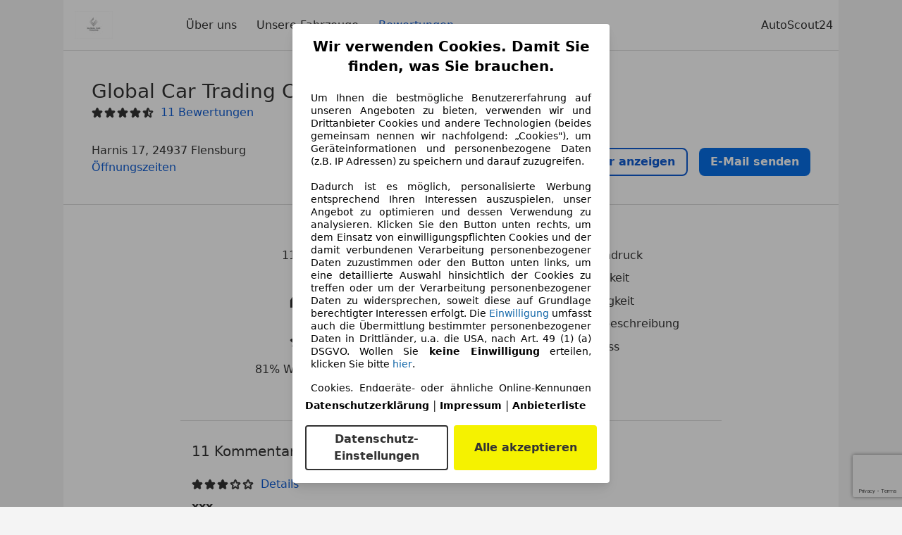

--- FILE ---
content_type: text/html; charset=utf-8
request_url: https://www.autoscout24.de/haendler/global-car-trading-company-gmbh/bewertungen
body_size: 38541
content:
<!DOCTYPE html><html><head><meta charSet="utf-8" data-next-head=""/><meta name="viewport" content="initial-scale=1.0, width=device-width" data-next-head=""/><title data-next-head="">Bewertungen von Global Car Trading Company GmbH in Flensburg | AutoScout24</title><meta name="robots" content="index" data-next-head=""/><meta name="description" property="og:description" content="Global Car Trading Company GmbH in Flensburg: 11 Bewertungen und Erfahrungsberichte von AutoScout24 Nutzern. ✓ Erreichbarkeit ✓ Zuverlässigkeit ✓ Gesamteindruck." data-next-head=""/><link rel="canonical" href="https://www.autoscout24.de/haendler/global-car-trading-company-gmbh/bewertungen" data-next-head=""/><script>!function(){if("function"!=typeof window.__tcfapi||window.__tcfapi&&"function"!=typeof window.__tcfapi.start){var t,a=[],e=window,i=e.document,c=e.__tcfapi?e.__tcfapi.start:function(){};if(!e.__tcfapi&&function t(){var a=!!e.frames.__tcfapiLocator;if(!a){if(i.body){var c=i.createElement("iframe");c.style.cssText="display:none",c.name="__tcfapiLocator",i.body.appendChild(c)}else setTimeout(t,5)}return!a}()||e.__tcfapi&&!e.__tcfapi.start){var f=e.__tcfapi?e.__tcfapi():[];a.push.apply(a,f),e.__tcfapi=function(...e){var i=[...e];if(!e.length)return a;if("setGdprApplies"===i[0])i.length>3&&2===parseInt(i[1],10)&&"boolean"==typeof i[3]&&(t=i[3],"function"==typeof i[2]&&i[2]("set",!0));else if("ping"===i[0]){var c={gdprApplies:t,cmpLoaded:!1,apiVersion:"2.0"};"function"==typeof i[2]&&i[2](c,!0)}else a.push(i)},e.__tcfapi.commandQueue=a,e.__tcfapi.start=c,e.addEventListener("message",function(t){var a="string"==typeof t.data,i={};try{i=a?JSON.parse(t.data):t.data}catch(c){}var f=i.__tcfapiCall;f&&e.__tcfapi(f.command,f.version,function(e,i){if(t.source){var c={__tcfapiReturn:{returnValue:e,success:i,callId:f.callId,command:f.command}};a&&(c=JSON.stringify(c)),t.source.postMessage(c,"*")}},f.parameter)},!1)}}}();</script><script type="module" async="">(function(){"use strict";try{var e=document.createElement("style");e.appendChild(document.createTextNode('._consent-popup_1lphq_1{position:fixed;display:grid;place-items:center;background-color:#00000059;isolation:isolate;z-index:9999999999;counter-reset:css-counter 0;top:0;left:0;right:0;bottom:0;font-family:system-ui,-apple-system,BlinkMacSystemFont,Segoe UI,Roboto,Helvetica,Arial,sans-serif,"Apple Color Emoji","Segoe UI Emoji",Segoe UI Symbol;font-size:1rem}._consent-popup-inner_1lphq_21{background-color:#fff;padding:18px 18px 0;max-width:450px;text-align:justify;border-radius:4px;box-shadow:0 12px 24px #0000000d,0 8px 16px #0000000d,0 4px 8px #0000000d,0 0 2px #0000001f}._scrollable-container_1lphq_33{max-height:70vh;overflow:auto;padding:0 8px}._headline_1lphq_40{font-size:1.25rem;line-height:1.4;font-weight:700;margin-bottom:22px;color:#000;text-align:center}._content_1lphq_49{font-weight:400;color:#000;font-size:.875rem;line-height:1.3;margin-bottom:16px}._content_1lphq_49 a{color:#1166a8;font-size:.875rem;text-decoration:none}._content_1lphq_49 b{font-weight:700}._consent-decline_1lphq_67{font-weight:500;color:#1166a8;cursor:pointer;text-decoration:none;border:none;background:transparent;padding:0}._consent-decline_1lphq_67:hover{color:#0c4f90}._consent-decline_1lphq_67:active{color:#083b78}._acceptance-buttons_1lphq_85{display:flex;justify-content:space-between;background-color:fff;padding-bottom:18px;padding-top:8px}._acceptance-buttons_1lphq_85>button{font-weight:700;font-size:1rem;line-height:1.5;border-radius:4px;color:#333;padding:6px 0;width:49%}._consent-settings_1lphq_103{background-color:inherit;cursor:pointer;text-align:center;border-width:2px;border-style:solid;border-color:#333}._consent-accept_1lphq_114{background:#f5f200;cursor:pointer;border:none;text-align:center}._legalDisclosure_1lphq_123{margin-top:8px;margin-bottom:8px}._legalDisclosure_1lphq_123>a{font-size:.875rem;color:#000;font-weight:600}._headingForPurposes_1lphq_133{display:block;font-size:.83em;margin-block-start:1.67em;margin-block-end:1.67em;margin-inline-start:0px;margin-inline-end:0px;font-weight:700}@media screen and (max-width: 767px){._consent-popup-inner_1lphq_21{margin:20px}._headline_1lphq_40{margin-bottom:28px}}@media screen and (max-height: 680px){._scrollable-container_1lphq_33{max-height:60vh}}')),document.head.appendChild(e)}catch(o){console.error("vite-plugin-css-injected-by-js",o)}})();
const e={...{headline:"Wir verwenden Cookies. Damit Sie finden, was Sie brauchen.",description:'Um Ihnen die bestmögliche Benutzererfahrung auf unseren Angeboten zu bieten, verwenden wir und Drittanbieter Cookies und andere Technologien (beides gemeinsam nennen wir nachfolgend: „Cookies"), um Geräteinformationen und personenbezogene Daten (z.B. IP Adressen) zu speichern und darauf zuzugreifen.<br><br>Dadurch ist es möglich, personalisierte Werbung entsprechend Ihren Interessen auszuspielen, unser Angebot zu optimieren und dessen Verwendung zu analysieren. Klicken Sie den Button unten rechts, um dem Einsatz von einwilligungspflichten Cookies und der damit verbundenen Verarbeitung personenbezogener Daten zuzustimmen oder den Button unten links, um eine detaillierte Auswahl hinsichtlich der Cookies zu treffen oder um der Verarbeitung personenbezogener Daten zu widersprechen, soweit diese auf Grundlage berechtigter Interessen erfolgt. Die <a href="${$1}">Einwilligung</a> umfasst auch die Übermittlung bestimmter personenbezogener Daten in Drittländer, u.a. die USA, nach Art. 49 (1) (a) DSGVO. Wollen Sie <b>keine Einwilligung</b> erteilen, klicken Sie bitte ${$2}.',adjustPreferences:"Sie können Ihre Präferenzen jederzeit anpassen und erteilte Einwilligungen widerrufen, indem Sie in unserer Datenschutzerklärung den Privacy Manager besuchen.",acceptButton:"Alle akzeptieren",privacySettings:"Datenschutz-Einstellungen",here:"hier",privacy:"Datenschutzerklärung",imprint:"Impressum",vendorCount:"Wir arbeiten mit @@@@@@@ Anbietern zusammen.",vendorList:"Anbieterliste",purposesHeading:"Zwecke",newWindowWarning:"öffnet in einem neuen Fenster"},imprintUrl:"https://www.autoscout24.de/unternehmen/impressum/",vendorListUrl:"https://www.autoscout24.de/consent-management/#vendors",privacyUrl:"https://www.autoscout24.de/unternehmen/datenschutz/",consentUrl:"https://www.autoscout24.de/unternehmen/datenschutz/#box5-title",...{purposes:{1:{name:"Speichern von oder Zugriff auf Informationen auf einem Endgerät",description:"Cookies, Endgeräte- oder ähnliche Online-Kennungen (z. B. login-basierte Kennungen, zufällig generierte Kennungen, netzwerkbasierte Kennungen) können zusammen mit anderen Informationen (z. B. Browsertyp und Browserinformationen, Sprache, Bildschirmgröße, unterstützte Technologien usw.) auf Ihrem Endgerät gespeichert oder von dort ausgelesen werden, um es jedes Mal wiederzuerkennen, wenn es eine App oder einer Webseite aufruft. Dies geschieht für einen oder mehrere der hier aufgeführten Verarbeitungszwecke."},25:{name:"Essentielle Seitenfunktionen",description:"Wir bzw. diese Anbieter nutzen Cookies oder ähnliche Tools und Technologien, die für die essentielle Seitenfunktionen erforderlich sind und die einwandfreie Funktionalität der Webseite sicherstellen.  Sie werden normalerweise als Folge von Nutzeraktivitäten genutzt, um wichtige Funktionen wie das Setzen und Aufrechterhalten von Anmeldedaten oder Datenschutzeinstellungen zu ermöglichen. Die Verwendung dieser Cookies bzw. ähnlicher Technologien kann normalerweise nicht abgeschaltet werden. Allerdings können bestimmte Browser diese Cookies oder ähnliche Tools blockieren oder Sie darauf hinweisen. Das Blockieren dieser Cookies oder ähnlicher Tools kann die Funktionalität der Webseite beeinträchtigen."},26:{name:"Erweiterte Seitenfunktionen",description:"Wir bzw. Drittanbieter nutzen unterschiedliche technologische Mittel, darunter u.a. Cookies und ähnliche Tools auf unserer Webseite, um Ihnen erweiterte Seitenfunktionen anzubieten und ein verbessertes Nutzungserlebnis zu gewährleisten. Durch diese erweiterten Funktionalitäten ermöglichen wir die Personalisierung unseres Angebotes - etwa, um Ihre Suchvorgänge bei einem späteren Besuch fortzusetzen, Ihnen passende Angebote aus Ihrer Nähe anzuzeigen oder personalisierte Werbung und Nachrichten bereitzustellen und diese auszuwerten. Wir speichern Ihre E-Mail-Adresse lokal, wenn Sie diese für gespeicherte Suchanfragen, Lieblingsfahrzeuge oder im Rahmen der Preisbewertung angeben. Dies erleichtert Ihnen die Nutzung der Webseite, da eine erneute Eingabe bei späteren Besuchen entfällt. Mit Ihrer Einwilligung werden nutzungsbasierte Informationen an von Ihnen kontaktierte Händler übermittelt. Einige Cookies/Tools werden von den Anbietern verwendet, um von Ihnen bei Finanzierungsanfragen angegebene Informationen für 30 Tage zu speichern und innerhalb dieses Zeitraums automatisch für die Befüllung neuer Finanzierungsanfragen wiederzuverwenden. Ohne die Verwendung solcher Cookies/Tools können solche erweiterten Funktionen ganz oder teilweise nicht genutzt werden."}},stacks:{1:"Genaue Standortdaten und Identifikation durch Scannen von Endgeräten",42:"Personalisierte Werbung und Inhalte, Messung von Werbeleistung und der Performance von Inhalten, Zielgruppenforschung sowie Entwicklung und Verbesserung von Angeboten"}}},n={},t=function(e,t,s){return t&&0!==t.length?Promise.all(t.map((e=>{if((e=function(e){return"/"+e}(e))in n)return;n[e]=!0;const t=e.endsWith(".css"),s=t?'[rel="stylesheet"]':"";if(document.querySelector(`link[href="${e}"]${s}`))return;const r=document.createElement("link");return r.rel=t?"stylesheet":"modulepreload",t||(r.as="script",r.crossOrigin=""),r.href=e,document.head.appendChild(r),t?new Promise(((n,t)=>{r.addEventListener("load",n),r.addEventListener("error",(()=>t(new Error(`Unable to preload CSS for ${e}`))))})):void 0}))).then((()=>e())):e()},s="ABCDEFGHIJKLMNOPQRSTUVWXYZabcdefghijklmnopqrstuvwxyz0123456789-_";function r(e){var n;return null==(n=document.cookie.match("(^|;)\\s*"+e+"\\s*=\\s*([^;]+)"))?void 0:n.pop()}function o(e,n){const t="domain="+p(document.location.hostname);document.cookie=[`${e}=${n}`,"path=/","max-age=31536000",t,"samesite=Lax"].join(";")}function i(e,n){if(!n)return!1;return 100*function(e){if(!/^[A-Za-z0-9\-_]+$/.test(e))return-1;let n="";for(const t of e)n+=s.indexOf(t).toString(2).padStart(6,"0");return parseInt(n,2)}(n.substring(1,7))>Date.now()-864e5*e}const a=["autoscout24","as24-search-funnel","autoplenum-development","autoplenum-staging","autoplenum","12gebrauchtwagen","12neuwagen","leasingmarkt","bild","leasevergelijker","autotrader","gebrauchtwagen","leasingtime"];const u=["autoscout24","autoplenum","autoplenum-development","autoplenum-staging","autotrader","gebrauchtwagen","leasingmarkt","leasingtime","12gebrauchtwagen","12gebrauchtwagen-staging","12gebrauchtwagen-development","12neuwagen","12neuwagen-staging","12neuwagen-development","bild","leasevergelijker","autotrader","autohebdo"],c={autoscout24:["de","be","at","es","it","fr","nl","lu","pl","hu","bg","ro","cz","ru","hr","se","com.tr","com.ua","com"],autoplenum:["de","at"],"autoplenum-development":["de","at"],"autoplenum-staging":["de","at"],autotrader:["nl","ca"],gebrauchtwagen:["at"],leasingmarkt:["de","at"],leasingtime:["de"],"12gebrauchtwagen":["de"],"12gebrauchtwagen-development":["de"],"12gebrauchtwagen-staging":["de"],"12neuwagen":["de"],"12neuwagen-development":["de"],"12neuwagen-staging":["de"],bild:["de"],leasevergelijker:["nl"],autohebdo:["net"]},l=["https://bild.de","https://leasingtime.de","https://rebuild.leasingtime.de","https://staging.leasingmarkt.de","https://staging.leasevergelijker.nl","https://as24-search-funnel-dev.as24-search-funnel.eu-west-1.infinity.as24.tech"];function d({origin:e,hostName:n,protocol:t,port:s}){const r=n.includes("autoscout24")&&n.includes("local"),o=!r&&t?`${t}//`:"https://",i=!r&&s?`:${s}`:"";if(l.includes(null!=e?e:""))return e;if(n.includes("autoscout24")&&"localhost"===n)return"https://www.autoscout24.com";if(e&&!e.includes("autoscout24")&&e.includes("local"))return e;let a="";for(const c of u)n.includes(`.${c}.`)&&(a=c);if(""===a)return"https://www.autoscout24.com";for(const u of c[a])if(n.endsWith(`.${u}`))return`${o}www.${a}.${u}${i}`;return"https://www.autoscout24.com"}const p=e=>{if(e.includes("as24-search-funnel"))return e;const n=d({hostName:e});return e&&n?n.replace("https://","").replace("www.","").replace("local.","").replace("localhost","www.autoscout24.com").replace(/:.*$/,""):"www.autoscout24.com"},h=window.location;function g(e){const{hostname:n,pathname:t,protocol:s,port:r,origin:o}=h,i=d({origin:o,hostName:n,protocol:s,port:r});if(!i)return;if(e&&"bild"===e)return`${i}/leasing/consent-management`;if(!n.includes("autoscout24"))return`${i}/consent-management`;var a;return`${n.endsWith(".be")&&n.includes("autoscout24")?`${i}${a=t,a.startsWith("/nl")?"/nl":"/fr"}`:i}/consent-management`}function m({translations:e,companyName:n,styles:t,contentHtml:s,buttonOrder:i}){const a=(new Document).querySelector.call(document,"#as24-cmp-popup");a&&a.remove(),function({translations:e,companyName:n,styles:t,contentHtml:s,buttonOrder:i}){const a={accept:`<button class=${t["consent-accept"]} data-testid="as24-cmp-accept-all-button">${e.acceptButton}</button>`,settings:`<button class=${t["consent-settings"]} data-testid="as24-cmp-partial-consent-button">${e.privacySettings}</button>`,decline:`<button class=${t["consent-decline"]} data-testid="as24-cmp-decline-all-button">${e.declineButton}</button>`},u=i.map((e=>a[e])).join("\n"),c=`\n    <div class=${t["consent-popup"]} id="as24-cmp-popup">\n      <div class=${t["consent-popup-inner"]} data-testid="as24-cmp-container">\n        <div class=${t["scrollable-container"]}>\n          ${s}\n        </div>\n        <div class=${t.legalDisclosure}>\n          <a href=${e.privacyUrl} aria-label="${e.privacy}(${e.newWindowWarning})" target="_blank">${e.privacy}</a> | \n          <a href=${e.imprintUrl} aria-label="${e.imprint}(${e.newWindowWarning})" target="_blank">${e.imprint}</a> |\n          <a href=${e.vendorListUrl} aria-label="${e.vendorList}(${e.newWindowWarning})" target="_blank">${e.vendorList}</a>\n        </div>\n        <div class=${t["acceptance-buttons"]}>\n          ${u}\n        </div>\n      </div>\n    </div>`,l=document.createElement("div");l.innerHTML=c,l.addEventListener("click",(async function(e){e.target instanceof HTMLElement&&(e.target.closest('[data-testId="as24-cmp-accept-all-button"]')&&p({route:"accept-all",companyName:n}),e.target.closest('[data-testId="as24-cmp-decline-all-button"]')&&p({route:"decline-all",companyName:n}),e.target.closest('[data-testId="as24-cmp-partial-consent-button"]')&&p({route:"partial-consent",companyName:n}))})),document.body.appendChild(l);const d=g(n);async function p({route:e,companyName:n}){if("partial-consent"===e){const e=encodeURIComponent(h.href),n=`${d}/?redirectTo=${e}`;h.href=n}else{l.remove();const t=await fetch(`${d}/${e}`,{method:"POST",headers:{"Content-Type":"application/json"},body:JSON.stringify({companyName:n})}).then((e=>e.json())),s=r("euconsent-v2")||"";t["euconsent-v2"]!==s&&(o("euconsent-v2",t["euconsent-v2"]),o("cconsent-v2",encodeURIComponent(t["cconsent-v2"])),o("addtl_consent",t.addtl_consent),o("as24-cmp-signature",t["as24-cmp-signature"])),window.__tcfapi("updateCmpApi",2,(()=>null),t,e,!1)}}}({translations:e,companyName:n,styles:t,contentHtml:s,buttonOrder:i});try{if("1"===sessionStorage.cmpPopupShownEventSent)return;const e=g(n);sessionStorage.cmpPopupShownEventSent="1",navigator.sendBeacon(`${e}/popup-shown`,JSON.stringify({companyName:n}))}catch(u){}}const w=window.location;async function b(e){const n=w.hostname,s=(n.includes("local.autoscout24.")||n.includes("127.0.0.1")||n.includes("localhost"))&&!!document.getElementById("as24-cmp-local-body");let r;r=t(s?()=>import("../../full-cmp.js"):()=>import("https://www.autoscout24.de/assets/as24-cmp/full-cmp.js"),[]);try{(await r).initializeFullCmpApi(e)}catch(o){console.error(o)}}function f(e,n,t){o(e,n),t.delete(e)}const v=135,k={"consent-popup":"_consent-popup_1lphq_1","consent-popup-inner":"_consent-popup-inner_1lphq_21","scrollable-container":"_scrollable-container_1lphq_33",headline:"_headline_1lphq_40",content:"_content_1lphq_49","consent-decline":"_consent-decline_1lphq_67","acceptance-buttons":"_acceptance-buttons_1lphq_85","consent-settings":"_consent-settings_1lphq_103","consent-accept":"_consent-accept_1lphq_114",legalDisclosure:"_legalDisclosure_1lphq_123",headingForPurposes:"_headingForPurposes_1lphq_133"};function y({description:e,templateValues:n,requiredKeys:t=[]}){for(const o of t){const t=`\${${o}}`;e.includes(t)&&!n[o]&&console.error(`Missing required template value: ${o}`)}return s=e,r=n,new Function("vars",["const tagged = ( "+Object.keys(r).join(", ")+" ) =>","`"+s+"`","return tagged(...Object.values(vars))"].join("\n"))(r);var s,r}const $={autoscout24:new Set(["en-GB","de-AT","fr-FR","fr-BE","fr-LU","it-IT","es-ES","pl-PL","nl-NL","bg-BG","ro-RO","hu-HU","hr-HR","cs-CZ","sv-SE","nl-BE","ru-RU","tr-TR","uk-UA","de-DE"]),"12gebrauchtwagen":new Set(["de-DE"]),"12neuwagen":new Set(["de-DE"]),autoplenum:new Set(["de-DE","de-AT"]),autotrader:new Set(["nl-NL"]),bild:new Set(["de-DE"]),gebrauchtwagen:new Set(["de-AT"]),leasevergelijker:new Set(["nl-NL"]),leasingmarkt:new Set(["de-DE"]),leasingtime:new Set(["de-DE"])},z=186;const S={nonStrict:$.autoscout24.has("de-DE")?z:v},_=function({translations:e,styles:n}){const t=`<button class=${null==n?void 0:n["consent-decline"]} data-testid="as24-cmp-decline-all-button">${e.here}</button>`;return{...e,description:y({description:e.description,templateValues:{$1:null==e?void 0:e.consentUrl,$2:t},requiredKeys:["$2"]})}}({translations:e,vendorCount:S.nonStrict,styles:k}),E=new class extends class{constructor(e,n,t){this.translations=e,this.vendorCount=n,this.styles=t,this.blocks=[]}addHeadline(e){return this.blocks.push(`<p class=${this.styles.headline}>${e}</p>`),this}addText(e,n){return(null==n?void 0:n.hr)&&this.blocks.push("<hr />"),this.blocks.push(`<p class=${this.styles.content}>${e}</p>`),this}addHeading(e,n){return(null==n?void 0:n.hr)&&this.blocks.push("<hr />"),this.blocks.push(`<p class=${this.styles.headingForPurposes}>${e}</p>`),this}addVendorCountLine(e){var n;const t=null==(n=this.translations.vendorCount)?void 0:n.replace(e,this.vendorCount.toString());return t&&this.addText(t,{hr:!0}),this}getButtonOrder(){return["settings","accept"]}build(){return this.blocks.join("\n")}}{buildContent(){return this.addHeadline(this.translations.headline).addText(this.translations.description).addText(this.translations.purposes[1].description).addText(this.translations.adjustPreferences).addHeading(this.translations.purposesHeading).addText(this.translations.stacks[1]).addText(this.translations.stacks[42],{hr:!0}).addHeading(this.translations.purposes[25].name,{hr:!0}).addText(this.translations.purposes[25].description,{hr:!0}).addHeading(this.translations.purposes[26].name,{hr:!0}).addText(this.translations.purposes[26].description).addVendorCountLine("@@@@@@@").build()}}(_,S.nonStrict,k);var C;C={translations:_,isoCulture:"de-DE",companyName:"autoscout24",styles:k,mode:"lax",vendorListVersion:142,contentHtml:E.buildContent(),buttonOrder:E.getButtonOrder()},"undefined"!=typeof window&&function(e){var n,t;const s=new URL(e),o=null==(n=s.searchParams.get("show-as24-cmp"))?void 0:n.toLowerCase(),i=null==(t=r("show-as24-cmp"))?void 0:t.toLowerCase(),u=a.findIndex((e=>s.hostname.includes(`${e}`)))>-1;return"true"===o||"false"!==o&&("true"===i||"false"!==i&&u)}(w.href)&&function(){function e(n){document.body?n():setTimeout((()=>e(n)),1)}return new Promise((n=>{e(n)}))}().then((()=>async function({translations:e,...n}){if(function(){const e=window.self!==window.top,n=w.href.includes("disable-cmp=true")||(null==document?void 0:document.cookie.includes("disable-cmp=true")),t="true"===document.body.dataset.suppressCmp||"true"===document.body.dataset.suppresscmp,s=/autoscout24\.com\/entry\/.*/.test(w.href);return t||n||e||s}())return;const{companyName:t,styles:s,contentHtml:a,buttonOrder:u}=n;var c,l;window.addEventListener("showAs24Cmp",(()=>{m({translations:e,companyName:t,styles:s,contentHtml:a,buttonOrder:u})})),c=w.search,null!=(l=c.includes("sticky-as24-cmp=true"))&&l&&o("show-as24-cmp","true"),function(){const e=new URLSearchParams(w.search),n=new URLSearchParams(w.hash.slice(1)),t=e.get("euconsent-v2")||n.get("euconsent-v2"),s=e.get("cconsent-v2")||n.get("cconsent-v2"),r=e.get("addtl_consent")||n.get("addtl_consent"),o=e.get("cm-custom-vendors")||n.get("cm-custom-vendors"),i=e.get("cm-custom-purposes")||n.get("cm-custom-purposes"),a=!!(e.get("gdpr-auditId")||e.get("gdpr-last-interaction")||t||s||r||o||i);if(e.delete("gdpr-auditId"),e.delete("gdpr-last-interaction"),t&&f("euconsent-v2",t,e),s&&f("cconsent-v2",s,e),r&&f("addtl_consent",r,e),i&&f("cm-custom-purposes",i,e),o&&f("cm-custom-vendors",o,e),a){const n=e.toString();history.replaceState(null,"",n?`?${n}`:"")}}();const d=365,p=r("euconsent-v2")||"";i(d,p)?window.location.search.includes("googleConsentMode=true")&&(window.dataLayer=window.dataLayer||[],window.dataLayer.push("consent","default",{ad_storage:"granted",analytics_storage:"granted",functionality_storage:"granted",personalization_storage:"granted",security_storage:"granted"},{common_country:"de",common_language:"de",common_brand:"",common_environment:"live",common_platform:"web",common_techState:"tatsu"})):m({translations:e,companyName:t,styles:s,contentHtml:a,buttonOrder:u}),"loading"===document.readyState?window.addEventListener("DOMContentLoaded",(()=>b(n))):b(n)}(C))).catch(console.error);
</script><script>var e=()=>typeof window<"u"&&typeof document<"u";function r(){if(!e())return;if(window.showcar=window.showcar||{},window?.showcar?.tracking){console.error("Double init: window.showcar.tracking object already exists");return}let n=import("https://www.autoscout24.de/assets/showcar/brave-flamingo/full-script-7O5BRGAN.js"),c={loadGtm:async function(...t){(await n).loadGtm(...t)},resetGtm:async function(...t){(await n).resetGtm(...t)},trackBtsEvent:async function(...t){(await n).trackBtsEvent(...t)},trackBtsImpressionEvent:async function(...t){(await n).trackBtsImpressionEvent(...t)},trackPlanktonEvent:async function(...t){(await n).trackPlanktonEvent(...t)},trackLegacyPageview:async function(...t){(await n).trackLegacyPageview(...t)},trackLegacyEvent:async function(...t){(await n).trackLegacyEvent(...t)}};window.showcar.tracking=c}r();
//# sourceMappingURL=https://www.autoscout24.de/assets/showcar/brave-flamingo/AS_de_DE.js.map
</script><script id="global-tracking-script" async="" type="module">var e=()=>typeof window<"u"&&typeof document<"u";function r(){if(!e())return;if(window.showcar=window.showcar||{},window?.showcar?.tracking){console.error("Double init: window.showcar.tracking object already exists");return}let n=import("https://www.autoscout24.de/assets/showcar/brave-flamingo/full-script-7O5BRGAN.js"),c={loadGtm:async function(...t){(await n).loadGtm(...t)},resetGtm:async function(...t){(await n).resetGtm(...t)},trackBtsEvent:async function(...t){(await n).trackBtsEvent(...t)},trackBtsImpressionEvent:async function(...t){(await n).trackBtsImpressionEvent(...t)},trackPlanktonEvent:async function(...t){(await n).trackPlanktonEvent(...t)},trackLegacyPageview:async function(...t){(await n).trackLegacyPageview(...t)},trackLegacyEvent:async function(...t){(await n).trackLegacyEvent(...t)}};window.showcar.tracking=c}r();
//# sourceMappingURL=https://www.autoscout24.de/assets/showcar/brave-flamingo/AS_de_DE.js.map
</script><link rel="preload" href="/assets/dealer-detail/_next/static/css/82020615eb1a1674.css" as="style"/><link rel="stylesheet" href="/assets/dealer-detail/_next/static/css/82020615eb1a1674.css" data-n-g=""/><noscript data-n-css=""></noscript><script defer="" nomodule="" src="/assets/dealer-detail/_next/static/chunks/polyfills-42372ed130431b0a.js"></script><script src="/assets/dealer-detail/_next/static/chunks/webpack-7b861a56ef028213.js" defer=""></script><script src="/assets/dealer-detail/_next/static/chunks/framework-4b485b8982efe9e2.js" defer=""></script><script src="/assets/dealer-detail/_next/static/chunks/main-247882cb372c5d27.js" defer=""></script><script src="/assets/dealer-detail/_next/static/chunks/pages/_app-796e2713c0ac1157.js" defer=""></script><script src="/assets/dealer-detail/_next/static/chunks/387-51774144d8574de6.js" defer=""></script><script src="/assets/dealer-detail/_next/static/chunks/354-3827573ee4b90dee.js" defer=""></script><script src="/assets/dealer-detail/_next/static/chunks/486-bd0f15fd10d160d6.js" defer=""></script><script src="/assets/dealer-detail/_next/static/chunks/pages/ratings-8cf36166db1c3b95.js" defer=""></script><script src="/assets/dealer-detail/_next/static/dealer-detail-pages_dev/_buildManifest.js" defer=""></script><script src="/assets/dealer-detail/_next/static/dealer-detail-pages_dev/_ssgManifest.js" defer=""></script></head><body class="yellow"><div id="top-target" class="sc-content-container"><div id="__next"><style data-emotion="css-global 15agx8k">a,abbr,acronym,address,applet,article,aside,audio,b,big,blockquote,body,canvas,caption,center,cite,code,dd,del,details,dfn,div,dl,dt,em,embed,fieldset,figcaption,figure,footer,form,h1,h2,h3,h4,h5,h6,header,hgroup,html,i,iframe,img,ins,kbd,label,legend,li,mark,menu,nav,object,ol,output,p,pre,q,ruby,s,samp,section,small,span,strike,strong,sub,summary,sup,table,tbody,td,tfoot,th,thead,time,tr,tt,u,ul,var,video{border:0;font:inherit;vertical-align:baseline;}button,input,select,textarea{font:inherit;}article,aside,details,figcaption,figure,footer,header,hgroup,menu,nav,section{display:block;}ol,ul{list-style:none;}blockquote,q{quotes:none;}blockquote:before,blockquote:after{content:'';content:none;}q:before,q:after{content:'';content:none;}table{border-collapse:collapse;border-spacing:0;}*,*::before,*::after{padding:0;margin:0;box-sizing:border-box;font-smooth:always;}*::selection{background-color:#F5F200;}html{-webkit-text-size-adjust:100%;overflow-y:scroll;-webkit-overflow-scrolling:touch;}body,[data-showcar-ui]{font-size:1rem;line-height:1.5;color:#333;-webkit-overflow-scrolling:touch;background-color:#f1f1f1;}h1,h2,h3,h4,h5,h6{font-weight:normal;}hr{margin-top:8px;margin-bottom:8px;border:0;border-top:1px solid #eee;}input,textarea,select{position:relative;}picture img{vertical-align:top;}body{font-family:system-ui,-apple-system,BlinkMacSystemFont,'Segoe UI',Roboto,Helvetica,Arial,sans-serif,'Apple Color Emoji','Segoe UI Emoji','Segoe UI Symbol';}</style><script src="https://www.google.com/recaptcha/api.js?render=6LcQ_uYnAAAAACbgtJHpIsw_XfovtCGmJn-NgXSx"></script><header class="dp-header" role="navigation"><div class="dp-header__bar"><button class="dp-header__toggle sc-hidden-at-m sc-font-m sc-hidden-at-l sc-hidden-at-xl"><span></span>Menü</button><a class="scr-link dp-header__logo" href="/haendler/global-car-trading-company-gmbh"><img src="https://prod.pictures.autoscout24.net/dealer-info/20413795-original-6e6618a1-256f-4af9-947a-ae3476c0198a/resize/130x39&gt;/quality/90/" alt="Logo Global Car Trading Company GmbH" height="39" width="130"/></a></div><nav class="dp-header__nav"><a class="scr-link dp-header__link sc-inline-link" data-test="about-us-link" href="/haendler/global-car-trading-company-gmbh/ueber-uns">Über uns</a><a class="scr-link dp-header__link sc-inline-link" data-test="list-link" href="/haendler/global-car-trading-company-gmbh">Unsere Fahrzeuge</a><a class="scr-link dp-header__link sc-inline-link dp-header__link--active" data-test="ratings-link" href="/haendler/global-car-trading-company-gmbh/bewertungen" data-testid="header-ratings-link">Bewertungen</a></nav><div class="dp-header__copyright"><a href="/" class="sc-inline-link">AutoScout24</a></div></header><div class="dp-notifications-banners-list_container"></div><div class="sc-grid-row dp-content"><div class="sc-grid-col-12"><section class="dp-rating-page"><div class="dp-top__wrapper"><div class="dp-top"><div class="dp-top__title__wrapper"><h1 class="sc-font-xl">Global Car Trading Company GmbH</h1><div class="dp-top__subtitle"><div><div class="dp-rating-stars"><svg xmlns="http://www.w3.org/2000/svg" viewBox="0 0 24 24" data-testid="star-filled" class="dp-rating-stars__star-full"><path fill="currentColor" fill-rule="evenodd" d="M22.434 9.209a1.994 1.994 0 00-1.848-1.234h-4.893l-1.82-4.854V3.12A1.985 1.985 0 0012 1.822c-.842 0-1.577.51-1.873 1.298l-1.82 4.854H3.414c-.812 0-1.537.484-1.848 1.234-.311.75-.14 1.606.434 2.181.031.031.063.06.099.086l3.795 2.911-1.103 5.303c-.216.86.133 1.719.888 2.186a1.97 1.97 0 002.354-.182l3.968-3.4 3.968 3.4c.378.323.834.488 1.296.488.361 0 .726-.102 1.058-.307.755-.467 1.104-1.325.897-2.147l-1.111-5.341 3.794-2.911a1 1 0 00.099-.086 2 2 0 00.432-2.18z"></path></svg><svg xmlns="http://www.w3.org/2000/svg" viewBox="0 0 24 24" data-testid="star-filled" class="dp-rating-stars__star-full"><path fill="currentColor" fill-rule="evenodd" d="M22.434 9.209a1.994 1.994 0 00-1.848-1.234h-4.893l-1.82-4.854V3.12A1.985 1.985 0 0012 1.822c-.842 0-1.577.51-1.873 1.298l-1.82 4.854H3.414c-.812 0-1.537.484-1.848 1.234-.311.75-.14 1.606.434 2.181.031.031.063.06.099.086l3.795 2.911-1.103 5.303c-.216.86.133 1.719.888 2.186a1.97 1.97 0 002.354-.182l3.968-3.4 3.968 3.4c.378.323.834.488 1.296.488.361 0 .726-.102 1.058-.307.755-.467 1.104-1.325.897-2.147l-1.111-5.341 3.794-2.911a1 1 0 00.099-.086 2 2 0 00.432-2.18z"></path></svg><svg xmlns="http://www.w3.org/2000/svg" viewBox="0 0 24 24" data-testid="star-filled" class="dp-rating-stars__star-full"><path fill="currentColor" fill-rule="evenodd" d="M22.434 9.209a1.994 1.994 0 00-1.848-1.234h-4.893l-1.82-4.854V3.12A1.985 1.985 0 0012 1.822c-.842 0-1.577.51-1.873 1.298l-1.82 4.854H3.414c-.812 0-1.537.484-1.848 1.234-.311.75-.14 1.606.434 2.181.031.031.063.06.099.086l3.795 2.911-1.103 5.303c-.216.86.133 1.719.888 2.186a1.97 1.97 0 002.354-.182l3.968-3.4 3.968 3.4c.378.323.834.488 1.296.488.361 0 .726-.102 1.058-.307.755-.467 1.104-1.325.897-2.147l-1.111-5.341 3.794-2.911a1 1 0 00.099-.086 2 2 0 00.432-2.18z"></path></svg><svg xmlns="http://www.w3.org/2000/svg" viewBox="0 0 24 24" data-testid="star-filled" class="dp-rating-stars__star-full"><path fill="currentColor" fill-rule="evenodd" d="M22.434 9.209a1.994 1.994 0 00-1.848-1.234h-4.893l-1.82-4.854V3.12A1.985 1.985 0 0012 1.822c-.842 0-1.577.51-1.873 1.298l-1.82 4.854H3.414c-.812 0-1.537.484-1.848 1.234-.311.75-.14 1.606.434 2.181.031.031.063.06.099.086l3.795 2.911-1.103 5.303c-.216.86.133 1.719.888 2.186a1.97 1.97 0 002.354-.182l3.968-3.4 3.968 3.4c.378.323.834.488 1.296.488.361 0 .726-.102 1.058-.307.755-.467 1.104-1.325.897-2.147l-1.111-5.341 3.794-2.911a1 1 0 00.099-.086 2 2 0 00.432-2.18z"></path></svg><svg xmlns="http://www.w3.org/2000/svg" viewBox="0 0 24 24" data-testid="star-half" class="dp-rating-stars__star-half"><path fill="currentColor" fill-rule="evenodd" d="M1.566 9.234A1.995 1.995 0 013.414 8h4.893l1.82-4.854A1.982 1.982 0 0112 1.849c.843 0 1.577.509 1.873 1.297L15.693 8h4.893c.81 0 1.537.484 1.848 1.234.31.75.14 1.606-.434 2.18a.814.814 0 01-.1.086l-3.794 2.911 1.103 5.304a1.965 1.965 0 01-.89 2.185 2.003 2.003 0 01-1.056.307c-.461 0-.918-.165-1.296-.489l-3.968-3.4-3.967 3.399c-.676.58-1.6.65-2.354.184-.756-.467-1.104-1.324-.898-2.147l1.11-5.342-3.793-2.911a1 1 0 01-.1-.086 2.001 2.001 0 01-.431-2.181zM12.65 16.24l4.61 3.921-1.24-5.957a1 1 0 01.372-.997L20.57 10H15c-.417 0-.79-.259-.937-.648l-2.06-5.514-.004.01V16c.232 0 .465.08.65.24z"></path></svg></div><a class="scr-link sc-font-m" data-testid="ratings-link" href="#overall-ratings">11<!-- --> <!-- --> Bewertungen</a></div></div><p class="dp-top__address" data-cs-mask="true">Harnis 17, 24937 Flensburg</p><a class="scr-link sc-font-m" data-testid="opening-hours-link" href="/haendler/global-car-trading-company-gmbh/ueber-uns#contact-data">Öffnungszeiten</a></div><div class="dp-top__contact__wrapper" data-cs-mask="true"><a class="dp-top__contact dp-top__contact--phone-s sc-btn-bob sc-absolute-center" data-testid="call-button-mobile-link"><span>Anrufen</span></a><a class="dp-top__contact dp-top__contact--phone-l sc-btn-ghost sc-absolute-center" data-testid="call-button-desktop-link"><svg width="20" height="20" color="currentColor" class="dp-call_icon" viewBox="0 0 24 24" data-testid="call-icon"><use xlink:href="/assets/dealer-detail/icons/icons-sprite-6d576d77.svg#telephone"></use></svg><span>Nummer anzeigen</span></a><a class="dp-top__contact sc-btn-bob" data-testid="email-link" href="/haendler/global-car-trading-company-gmbh/ueber-uns#dp-contact-form">E-Mail senden</a></div></div></div><a id="overall-ratings"></a><div class="dp-overall-rating_wrapper"><div class="dp-overall-rating"><p>11  Bewertungen</p><p class="dp-overall-rating_highlight sc-font-bold">4,2</p><div class="dp-rating-stars"><svg xmlns="http://www.w3.org/2000/svg" viewBox="0 0 24 24" data-testid="star-filled" class="dp-rating-stars__star-full"><path fill="currentColor" fill-rule="evenodd" d="M22.434 9.209a1.994 1.994 0 00-1.848-1.234h-4.893l-1.82-4.854V3.12A1.985 1.985 0 0012 1.822c-.842 0-1.577.51-1.873 1.298l-1.82 4.854H3.414c-.812 0-1.537.484-1.848 1.234-.311.75-.14 1.606.434 2.181.031.031.063.06.099.086l3.795 2.911-1.103 5.303c-.216.86.133 1.719.888 2.186a1.97 1.97 0 002.354-.182l3.968-3.4 3.968 3.4c.378.323.834.488 1.296.488.361 0 .726-.102 1.058-.307.755-.467 1.104-1.325.897-2.147l-1.111-5.341 3.794-2.911a1 1 0 00.099-.086 2 2 0 00.432-2.18z"></path></svg><svg xmlns="http://www.w3.org/2000/svg" viewBox="0 0 24 24" data-testid="star-filled" class="dp-rating-stars__star-full"><path fill="currentColor" fill-rule="evenodd" d="M22.434 9.209a1.994 1.994 0 00-1.848-1.234h-4.893l-1.82-4.854V3.12A1.985 1.985 0 0012 1.822c-.842 0-1.577.51-1.873 1.298l-1.82 4.854H3.414c-.812 0-1.537.484-1.848 1.234-.311.75-.14 1.606.434 2.181.031.031.063.06.099.086l3.795 2.911-1.103 5.303c-.216.86.133 1.719.888 2.186a1.97 1.97 0 002.354-.182l3.968-3.4 3.968 3.4c.378.323.834.488 1.296.488.361 0 .726-.102 1.058-.307.755-.467 1.104-1.325.897-2.147l-1.111-5.341 3.794-2.911a1 1 0 00.099-.086 2 2 0 00.432-2.18z"></path></svg><svg xmlns="http://www.w3.org/2000/svg" viewBox="0 0 24 24" data-testid="star-filled" class="dp-rating-stars__star-full"><path fill="currentColor" fill-rule="evenodd" d="M22.434 9.209a1.994 1.994 0 00-1.848-1.234h-4.893l-1.82-4.854V3.12A1.985 1.985 0 0012 1.822c-.842 0-1.577.51-1.873 1.298l-1.82 4.854H3.414c-.812 0-1.537.484-1.848 1.234-.311.75-.14 1.606.434 2.181.031.031.063.06.099.086l3.795 2.911-1.103 5.303c-.216.86.133 1.719.888 2.186a1.97 1.97 0 002.354-.182l3.968-3.4 3.968 3.4c.378.323.834.488 1.296.488.361 0 .726-.102 1.058-.307.755-.467 1.104-1.325.897-2.147l-1.111-5.341 3.794-2.911a1 1 0 00.099-.086 2 2 0 00.432-2.18z"></path></svg><svg xmlns="http://www.w3.org/2000/svg" viewBox="0 0 24 24" data-testid="star-filled" class="dp-rating-stars__star-full"><path fill="currentColor" fill-rule="evenodd" d="M22.434 9.209a1.994 1.994 0 00-1.848-1.234h-4.893l-1.82-4.854V3.12A1.985 1.985 0 0012 1.822c-.842 0-1.577.51-1.873 1.298l-1.82 4.854H3.414c-.812 0-1.537.484-1.848 1.234-.311.75-.14 1.606.434 2.181.031.031.063.06.099.086l3.795 2.911-1.103 5.303c-.216.86.133 1.719.888 2.186a1.97 1.97 0 002.354-.182l3.968-3.4 3.968 3.4c.378.323.834.488 1.296.488.361 0 .726-.102 1.058-.307.755-.467 1.104-1.325.897-2.147l-1.111-5.341 3.794-2.911a1 1 0 00.099-.086 2 2 0 00.432-2.18z"></path></svg><svg xmlns="http://www.w3.org/2000/svg" viewBox="0 0 24 24" data-testid="star-half" class="dp-rating-stars__star-half"><path fill="currentColor" fill-rule="evenodd" d="M1.566 9.234A1.995 1.995 0 013.414 8h4.893l1.82-4.854A1.982 1.982 0 0112 1.849c.843 0 1.577.509 1.873 1.297L15.693 8h4.893c.81 0 1.537.484 1.848 1.234.31.75.14 1.606-.434 2.18a.814.814 0 01-.1.086l-3.794 2.911 1.103 5.304a1.965 1.965 0 01-.89 2.185 2.003 2.003 0 01-1.056.307c-.461 0-.918-.165-1.296-.489l-3.968-3.4-3.967 3.399c-.676.58-1.6.65-2.354.184-.756-.467-1.104-1.324-.898-2.147l1.11-5.342-3.793-2.911a1 1 0 01-.1-.086 2.001 2.001 0 01-.431-2.181zM12.65 16.24l4.61 3.921-1.24-5.957a1 1 0 01.372-.997L20.57 10H15c-.417 0-.79-.259-.937-.648l-2.06-5.514-.004.01V16c.232 0 .465.08.65.24z"></path></svg></div><p class="dp-overall-rating_footer">81<!-- -->%<!-- --> <!-- -->Weiterempfehlungen</p></div><div class="dp-overall-rating_grades-average-wrapper"><div class="dp-ratings-block"><div class="dp-ratings-block_item"><div class="dp-rating-stars"><svg xmlns="http://www.w3.org/2000/svg" viewBox="0 0 24 24" data-testid="star-filled" class="dp-rating-stars__star-full"><path fill="currentColor" fill-rule="evenodd" d="M22.434 9.209a1.994 1.994 0 00-1.848-1.234h-4.893l-1.82-4.854V3.12A1.985 1.985 0 0012 1.822c-.842 0-1.577.51-1.873 1.298l-1.82 4.854H3.414c-.812 0-1.537.484-1.848 1.234-.311.75-.14 1.606.434 2.181.031.031.063.06.099.086l3.795 2.911-1.103 5.303c-.216.86.133 1.719.888 2.186a1.97 1.97 0 002.354-.182l3.968-3.4 3.968 3.4c.378.323.834.488 1.296.488.361 0 .726-.102 1.058-.307.755-.467 1.104-1.325.897-2.147l-1.111-5.341 3.794-2.911a1 1 0 00.099-.086 2 2 0 00.432-2.18z"></path></svg><svg xmlns="http://www.w3.org/2000/svg" viewBox="0 0 24 24" data-testid="star-filled" class="dp-rating-stars__star-full"><path fill="currentColor" fill-rule="evenodd" d="M22.434 9.209a1.994 1.994 0 00-1.848-1.234h-4.893l-1.82-4.854V3.12A1.985 1.985 0 0012 1.822c-.842 0-1.577.51-1.873 1.298l-1.82 4.854H3.414c-.812 0-1.537.484-1.848 1.234-.311.75-.14 1.606.434 2.181.031.031.063.06.099.086l3.795 2.911-1.103 5.303c-.216.86.133 1.719.888 2.186a1.97 1.97 0 002.354-.182l3.968-3.4 3.968 3.4c.378.323.834.488 1.296.488.361 0 .726-.102 1.058-.307.755-.467 1.104-1.325.897-2.147l-1.111-5.341 3.794-2.911a1 1 0 00.099-.086 2 2 0 00.432-2.18z"></path></svg><svg xmlns="http://www.w3.org/2000/svg" viewBox="0 0 24 24" data-testid="star-filled" class="dp-rating-stars__star-full"><path fill="currentColor" fill-rule="evenodd" d="M22.434 9.209a1.994 1.994 0 00-1.848-1.234h-4.893l-1.82-4.854V3.12A1.985 1.985 0 0012 1.822c-.842 0-1.577.51-1.873 1.298l-1.82 4.854H3.414c-.812 0-1.537.484-1.848 1.234-.311.75-.14 1.606.434 2.181.031.031.063.06.099.086l3.795 2.911-1.103 5.303c-.216.86.133 1.719.888 2.186a1.97 1.97 0 002.354-.182l3.968-3.4 3.968 3.4c.378.323.834.488 1.296.488.361 0 .726-.102 1.058-.307.755-.467 1.104-1.325.897-2.147l-1.111-5.341 3.794-2.911a1 1 0 00.099-.086 2 2 0 00.432-2.18z"></path></svg><svg xmlns="http://www.w3.org/2000/svg" viewBox="0 0 24 24" data-testid="star-filled" class="dp-rating-stars__star-full"><path fill="currentColor" fill-rule="evenodd" d="M22.434 9.209a1.994 1.994 0 00-1.848-1.234h-4.893l-1.82-4.854V3.12A1.985 1.985 0 0012 1.822c-.842 0-1.577.51-1.873 1.298l-1.82 4.854H3.414c-.812 0-1.537.484-1.848 1.234-.311.75-.14 1.606.434 2.181.031.031.063.06.099.086l3.795 2.911-1.103 5.303c-.216.86.133 1.719.888 2.186a1.97 1.97 0 002.354-.182l3.968-3.4 3.968 3.4c.378.323.834.488 1.296.488.361 0 .726-.102 1.058-.307.755-.467 1.104-1.325.897-2.147l-1.111-5.341 3.794-2.911a1 1 0 00.099-.086 2 2 0 00.432-2.18z"></path></svg><svg xmlns="http://www.w3.org/2000/svg" viewBox="0 0 24 24" data-testid="star-half" class="dp-rating-stars__star-half"><path fill="currentColor" fill-rule="evenodd" d="M1.566 9.234A1.995 1.995 0 013.414 8h4.893l1.82-4.854A1.982 1.982 0 0112 1.849c.843 0 1.577.509 1.873 1.297L15.693 8h4.893c.81 0 1.537.484 1.848 1.234.31.75.14 1.606-.434 2.18a.814.814 0 01-.1.086l-3.794 2.911 1.103 5.304a1.965 1.965 0 01-.89 2.185 2.003 2.003 0 01-1.056.307c-.461 0-.918-.165-1.296-.489l-3.968-3.4-3.967 3.399c-.676.58-1.6.65-2.354.184-.756-.467-1.104-1.324-.898-2.147l1.11-5.342-3.793-2.911a1 1 0 01-.1-.086 2.001 2.001 0 01-.431-2.181zM12.65 16.24l4.61 3.921-1.24-5.957a1 1 0 01.372-.997L20.57 10H15c-.417 0-.79-.259-.937-.648l-2.06-5.514-.004.01V16c.232 0 .465.08.65.24z"></path></svg></div>Gesamteindruck</div><div class="dp-ratings-block_item"><div class="dp-rating-stars"><svg xmlns="http://www.w3.org/2000/svg" viewBox="0 0 24 24" data-testid="star-filled" class="dp-rating-stars__star-full"><path fill="currentColor" fill-rule="evenodd" d="M22.434 9.209a1.994 1.994 0 00-1.848-1.234h-4.893l-1.82-4.854V3.12A1.985 1.985 0 0012 1.822c-.842 0-1.577.51-1.873 1.298l-1.82 4.854H3.414c-.812 0-1.537.484-1.848 1.234-.311.75-.14 1.606.434 2.181.031.031.063.06.099.086l3.795 2.911-1.103 5.303c-.216.86.133 1.719.888 2.186a1.97 1.97 0 002.354-.182l3.968-3.4 3.968 3.4c.378.323.834.488 1.296.488.361 0 .726-.102 1.058-.307.755-.467 1.104-1.325.897-2.147l-1.111-5.341 3.794-2.911a1 1 0 00.099-.086 2 2 0 00.432-2.18z"></path></svg><svg xmlns="http://www.w3.org/2000/svg" viewBox="0 0 24 24" data-testid="star-filled" class="dp-rating-stars__star-full"><path fill="currentColor" fill-rule="evenodd" d="M22.434 9.209a1.994 1.994 0 00-1.848-1.234h-4.893l-1.82-4.854V3.12A1.985 1.985 0 0012 1.822c-.842 0-1.577.51-1.873 1.298l-1.82 4.854H3.414c-.812 0-1.537.484-1.848 1.234-.311.75-.14 1.606.434 2.181.031.031.063.06.099.086l3.795 2.911-1.103 5.303c-.216.86.133 1.719.888 2.186a1.97 1.97 0 002.354-.182l3.968-3.4 3.968 3.4c.378.323.834.488 1.296.488.361 0 .726-.102 1.058-.307.755-.467 1.104-1.325.897-2.147l-1.111-5.341 3.794-2.911a1 1 0 00.099-.086 2 2 0 00.432-2.18z"></path></svg><svg xmlns="http://www.w3.org/2000/svg" viewBox="0 0 24 24" data-testid="star-filled" class="dp-rating-stars__star-full"><path fill="currentColor" fill-rule="evenodd" d="M22.434 9.209a1.994 1.994 0 00-1.848-1.234h-4.893l-1.82-4.854V3.12A1.985 1.985 0 0012 1.822c-.842 0-1.577.51-1.873 1.298l-1.82 4.854H3.414c-.812 0-1.537.484-1.848 1.234-.311.75-.14 1.606.434 2.181.031.031.063.06.099.086l3.795 2.911-1.103 5.303c-.216.86.133 1.719.888 2.186a1.97 1.97 0 002.354-.182l3.968-3.4 3.968 3.4c.378.323.834.488 1.296.488.361 0 .726-.102 1.058-.307.755-.467 1.104-1.325.897-2.147l-1.111-5.341 3.794-2.911a1 1 0 00.099-.086 2 2 0 00.432-2.18z"></path></svg><svg xmlns="http://www.w3.org/2000/svg" viewBox="0 0 24 24" data-testid="star-filled" class="dp-rating-stars__star-full"><path fill="currentColor" fill-rule="evenodd" d="M22.434 9.209a1.994 1.994 0 00-1.848-1.234h-4.893l-1.82-4.854V3.12A1.985 1.985 0 0012 1.822c-.842 0-1.577.51-1.873 1.298l-1.82 4.854H3.414c-.812 0-1.537.484-1.848 1.234-.311.75-.14 1.606.434 2.181.031.031.063.06.099.086l3.795 2.911-1.103 5.303c-.216.86.133 1.719.888 2.186a1.97 1.97 0 002.354-.182l3.968-3.4 3.968 3.4c.378.323.834.488 1.296.488.361 0 .726-.102 1.058-.307.755-.467 1.104-1.325.897-2.147l-1.111-5.341 3.794-2.911a1 1 0 00.099-.086 2 2 0 00.432-2.18z"></path></svg><svg xmlns="http://www.w3.org/2000/svg" viewBox="0 0 24 24" data-testid="star-half" class="dp-rating-stars__star-half"><path fill="currentColor" fill-rule="evenodd" d="M1.566 9.234A1.995 1.995 0 013.414 8h4.893l1.82-4.854A1.982 1.982 0 0112 1.849c.843 0 1.577.509 1.873 1.297L15.693 8h4.893c.81 0 1.537.484 1.848 1.234.31.75.14 1.606-.434 2.18a.814.814 0 01-.1.086l-3.794 2.911 1.103 5.304a1.965 1.965 0 01-.89 2.185 2.003 2.003 0 01-1.056.307c-.461 0-.918-.165-1.296-.489l-3.968-3.4-3.967 3.399c-.676.58-1.6.65-2.354.184-.756-.467-1.104-1.324-.898-2.147l1.11-5.342-3.793-2.911a1 1 0 01-.1-.086 2.001 2.001 0 01-.431-2.181zM12.65 16.24l4.61 3.921-1.24-5.957a1 1 0 01.372-.997L20.57 10H15c-.417 0-.79-.259-.937-.648l-2.06-5.514-.004.01V16c.232 0 .465.08.65.24z"></path></svg></div>Erreichbarkeit</div><div class="dp-ratings-block_item"><div class="dp-rating-stars"><svg xmlns="http://www.w3.org/2000/svg" viewBox="0 0 24 24" data-testid="star-filled" class="dp-rating-stars__star-full"><path fill="currentColor" fill-rule="evenodd" d="M22.434 9.209a1.994 1.994 0 00-1.848-1.234h-4.893l-1.82-4.854V3.12A1.985 1.985 0 0012 1.822c-.842 0-1.577.51-1.873 1.298l-1.82 4.854H3.414c-.812 0-1.537.484-1.848 1.234-.311.75-.14 1.606.434 2.181.031.031.063.06.099.086l3.795 2.911-1.103 5.303c-.216.86.133 1.719.888 2.186a1.97 1.97 0 002.354-.182l3.968-3.4 3.968 3.4c.378.323.834.488 1.296.488.361 0 .726-.102 1.058-.307.755-.467 1.104-1.325.897-2.147l-1.111-5.341 3.794-2.911a1 1 0 00.099-.086 2 2 0 00.432-2.18z"></path></svg><svg xmlns="http://www.w3.org/2000/svg" viewBox="0 0 24 24" data-testid="star-filled" class="dp-rating-stars__star-full"><path fill="currentColor" fill-rule="evenodd" d="M22.434 9.209a1.994 1.994 0 00-1.848-1.234h-4.893l-1.82-4.854V3.12A1.985 1.985 0 0012 1.822c-.842 0-1.577.51-1.873 1.298l-1.82 4.854H3.414c-.812 0-1.537.484-1.848 1.234-.311.75-.14 1.606.434 2.181.031.031.063.06.099.086l3.795 2.911-1.103 5.303c-.216.86.133 1.719.888 2.186a1.97 1.97 0 002.354-.182l3.968-3.4 3.968 3.4c.378.323.834.488 1.296.488.361 0 .726-.102 1.058-.307.755-.467 1.104-1.325.897-2.147l-1.111-5.341 3.794-2.911a1 1 0 00.099-.086 2 2 0 00.432-2.18z"></path></svg><svg xmlns="http://www.w3.org/2000/svg" viewBox="0 0 24 24" data-testid="star-filled" class="dp-rating-stars__star-full"><path fill="currentColor" fill-rule="evenodd" d="M22.434 9.209a1.994 1.994 0 00-1.848-1.234h-4.893l-1.82-4.854V3.12A1.985 1.985 0 0012 1.822c-.842 0-1.577.51-1.873 1.298l-1.82 4.854H3.414c-.812 0-1.537.484-1.848 1.234-.311.75-.14 1.606.434 2.181.031.031.063.06.099.086l3.795 2.911-1.103 5.303c-.216.86.133 1.719.888 2.186a1.97 1.97 0 002.354-.182l3.968-3.4 3.968 3.4c.378.323.834.488 1.296.488.361 0 .726-.102 1.058-.307.755-.467 1.104-1.325.897-2.147l-1.111-5.341 3.794-2.911a1 1 0 00.099-.086 2 2 0 00.432-2.18z"></path></svg><svg xmlns="http://www.w3.org/2000/svg" viewBox="0 0 24 24" data-testid="star-filled" class="dp-rating-stars__star-full"><path fill="currentColor" fill-rule="evenodd" d="M22.434 9.209a1.994 1.994 0 00-1.848-1.234h-4.893l-1.82-4.854V3.12A1.985 1.985 0 0012 1.822c-.842 0-1.577.51-1.873 1.298l-1.82 4.854H3.414c-.812 0-1.537.484-1.848 1.234-.311.75-.14 1.606.434 2.181.031.031.063.06.099.086l3.795 2.911-1.103 5.303c-.216.86.133 1.719.888 2.186a1.97 1.97 0 002.354-.182l3.968-3.4 3.968 3.4c.378.323.834.488 1.296.488.361 0 .726-.102 1.058-.307.755-.467 1.104-1.325.897-2.147l-1.111-5.341 3.794-2.911a1 1 0 00.099-.086 2 2 0 00.432-2.18z"></path></svg><svg xmlns="http://www.w3.org/2000/svg" viewBox="0 0 24 24" data-testid="star-half" class="dp-rating-stars__star-half"><path fill="currentColor" fill-rule="evenodd" d="M1.566 9.234A1.995 1.995 0 013.414 8h4.893l1.82-4.854A1.982 1.982 0 0112 1.849c.843 0 1.577.509 1.873 1.297L15.693 8h4.893c.81 0 1.537.484 1.848 1.234.31.75.14 1.606-.434 2.18a.814.814 0 01-.1.086l-3.794 2.911 1.103 5.304a1.965 1.965 0 01-.89 2.185 2.003 2.003 0 01-1.056.307c-.461 0-.918-.165-1.296-.489l-3.968-3.4-3.967 3.399c-.676.58-1.6.65-2.354.184-.756-.467-1.104-1.324-.898-2.147l1.11-5.342-3.793-2.911a1 1 0 01-.1-.086 2.001 2.001 0 01-.431-2.181zM12.65 16.24l4.61 3.921-1.24-5.957a1 1 0 01.372-.997L20.57 10H15c-.417 0-.79-.259-.937-.648l-2.06-5.514-.004.01V16c.232 0 .465.08.65.24z"></path></svg></div>Zuverlässigkeit</div><div class="dp-ratings-block_item"><div class="dp-rating-stars"><svg xmlns="http://www.w3.org/2000/svg" viewBox="0 0 24 24" data-testid="star-filled" class="dp-rating-stars__star-full"><path fill="currentColor" fill-rule="evenodd" d="M22.434 9.209a1.994 1.994 0 00-1.848-1.234h-4.893l-1.82-4.854V3.12A1.985 1.985 0 0012 1.822c-.842 0-1.577.51-1.873 1.298l-1.82 4.854H3.414c-.812 0-1.537.484-1.848 1.234-.311.75-.14 1.606.434 2.181.031.031.063.06.099.086l3.795 2.911-1.103 5.303c-.216.86.133 1.719.888 2.186a1.97 1.97 0 002.354-.182l3.968-3.4 3.968 3.4c.378.323.834.488 1.296.488.361 0 .726-.102 1.058-.307.755-.467 1.104-1.325.897-2.147l-1.111-5.341 3.794-2.911a1 1 0 00.099-.086 2 2 0 00.432-2.18z"></path></svg><svg xmlns="http://www.w3.org/2000/svg" viewBox="0 0 24 24" data-testid="star-filled" class="dp-rating-stars__star-full"><path fill="currentColor" fill-rule="evenodd" d="M22.434 9.209a1.994 1.994 0 00-1.848-1.234h-4.893l-1.82-4.854V3.12A1.985 1.985 0 0012 1.822c-.842 0-1.577.51-1.873 1.298l-1.82 4.854H3.414c-.812 0-1.537.484-1.848 1.234-.311.75-.14 1.606.434 2.181.031.031.063.06.099.086l3.795 2.911-1.103 5.303c-.216.86.133 1.719.888 2.186a1.97 1.97 0 002.354-.182l3.968-3.4 3.968 3.4c.378.323.834.488 1.296.488.361 0 .726-.102 1.058-.307.755-.467 1.104-1.325.897-2.147l-1.111-5.341 3.794-2.911a1 1 0 00.099-.086 2 2 0 00.432-2.18z"></path></svg><svg xmlns="http://www.w3.org/2000/svg" viewBox="0 0 24 24" data-testid="star-filled" class="dp-rating-stars__star-full"><path fill="currentColor" fill-rule="evenodd" d="M22.434 9.209a1.994 1.994 0 00-1.848-1.234h-4.893l-1.82-4.854V3.12A1.985 1.985 0 0012 1.822c-.842 0-1.577.51-1.873 1.298l-1.82 4.854H3.414c-.812 0-1.537.484-1.848 1.234-.311.75-.14 1.606.434 2.181.031.031.063.06.099.086l3.795 2.911-1.103 5.303c-.216.86.133 1.719.888 2.186a1.97 1.97 0 002.354-.182l3.968-3.4 3.968 3.4c.378.323.834.488 1.296.488.361 0 .726-.102 1.058-.307.755-.467 1.104-1.325.897-2.147l-1.111-5.341 3.794-2.911a1 1 0 00.099-.086 2 2 0 00.432-2.18z"></path></svg><svg xmlns="http://www.w3.org/2000/svg" viewBox="0 0 24 24" data-testid="star-filled" class="dp-rating-stars__star-full"><path fill="currentColor" fill-rule="evenodd" d="M22.434 9.209a1.994 1.994 0 00-1.848-1.234h-4.893l-1.82-4.854V3.12A1.985 1.985 0 0012 1.822c-.842 0-1.577.51-1.873 1.298l-1.82 4.854H3.414c-.812 0-1.537.484-1.848 1.234-.311.75-.14 1.606.434 2.181.031.031.063.06.099.086l3.795 2.911-1.103 5.303c-.216.86.133 1.719.888 2.186a1.97 1.97 0 002.354-.182l3.968-3.4 3.968 3.4c.378.323.834.488 1.296.488.361 0 .726-.102 1.058-.307.755-.467 1.104-1.325.897-2.147l-1.111-5.341 3.794-2.911a1 1 0 00.099-.086 2 2 0 00.432-2.18z"></path></svg><svg xmlns="http://www.w3.org/2000/svg" viewBox="0 0 24 24" data-testid="star-half" class="dp-rating-stars__star-half"><path fill="currentColor" fill-rule="evenodd" d="M1.566 9.234A1.995 1.995 0 013.414 8h4.893l1.82-4.854A1.982 1.982 0 0112 1.849c.843 0 1.577.509 1.873 1.297L15.693 8h4.893c.81 0 1.537.484 1.848 1.234.31.75.14 1.606-.434 2.18a.814.814 0 01-.1.086l-3.794 2.911 1.103 5.304a1.965 1.965 0 01-.89 2.185 2.003 2.003 0 01-1.056.307c-.461 0-.918-.165-1.296-.489l-3.968-3.4-3.967 3.399c-.676.58-1.6.65-2.354.184-.756-.467-1.104-1.324-.898-2.147l1.11-5.342-3.793-2.911a1 1 0 01-.1-.086 2.001 2.001 0 01-.431-2.181zM12.65 16.24l4.61 3.921-1.24-5.957a1 1 0 01.372-.997L20.57 10H15c-.417 0-.79-.259-.937-.648l-2.06-5.514-.004.01V16c.232 0 .465.08.65.24z"></path></svg></div>Angebotsbeschreibung</div><div class="dp-ratings-block_item"><div class="dp-rating-stars"><svg xmlns="http://www.w3.org/2000/svg" viewBox="0 0 24 24" data-testid="star-filled" class="dp-rating-stars__star-full"><path fill="currentColor" fill-rule="evenodd" d="M22.434 9.209a1.994 1.994 0 00-1.848-1.234h-4.893l-1.82-4.854V3.12A1.985 1.985 0 0012 1.822c-.842 0-1.577.51-1.873 1.298l-1.82 4.854H3.414c-.812 0-1.537.484-1.848 1.234-.311.75-.14 1.606.434 2.181.031.031.063.06.099.086l3.795 2.911-1.103 5.303c-.216.86.133 1.719.888 2.186a1.97 1.97 0 002.354-.182l3.968-3.4 3.968 3.4c.378.323.834.488 1.296.488.361 0 .726-.102 1.058-.307.755-.467 1.104-1.325.897-2.147l-1.111-5.341 3.794-2.911a1 1 0 00.099-.086 2 2 0 00.432-2.18z"></path></svg><svg xmlns="http://www.w3.org/2000/svg" viewBox="0 0 24 24" data-testid="star-filled" class="dp-rating-stars__star-full"><path fill="currentColor" fill-rule="evenodd" d="M22.434 9.209a1.994 1.994 0 00-1.848-1.234h-4.893l-1.82-4.854V3.12A1.985 1.985 0 0012 1.822c-.842 0-1.577.51-1.873 1.298l-1.82 4.854H3.414c-.812 0-1.537.484-1.848 1.234-.311.75-.14 1.606.434 2.181.031.031.063.06.099.086l3.795 2.911-1.103 5.303c-.216.86.133 1.719.888 2.186a1.97 1.97 0 002.354-.182l3.968-3.4 3.968 3.4c.378.323.834.488 1.296.488.361 0 .726-.102 1.058-.307.755-.467 1.104-1.325.897-2.147l-1.111-5.341 3.794-2.911a1 1 0 00.099-.086 2 2 0 00.432-2.18z"></path></svg><svg xmlns="http://www.w3.org/2000/svg" viewBox="0 0 24 24" data-testid="star-filled" class="dp-rating-stars__star-full"><path fill="currentColor" fill-rule="evenodd" d="M22.434 9.209a1.994 1.994 0 00-1.848-1.234h-4.893l-1.82-4.854V3.12A1.985 1.985 0 0012 1.822c-.842 0-1.577.51-1.873 1.298l-1.82 4.854H3.414c-.812 0-1.537.484-1.848 1.234-.311.75-.14 1.606.434 2.181.031.031.063.06.099.086l3.795 2.911-1.103 5.303c-.216.86.133 1.719.888 2.186a1.97 1.97 0 002.354-.182l3.968-3.4 3.968 3.4c.378.323.834.488 1.296.488.361 0 .726-.102 1.058-.307.755-.467 1.104-1.325.897-2.147l-1.111-5.341 3.794-2.911a1 1 0 00.099-.086 2 2 0 00.432-2.18z"></path></svg><svg xmlns="http://www.w3.org/2000/svg" viewBox="0 0 24 24" data-testid="star-filled" class="dp-rating-stars__star-full"><path fill="currentColor" fill-rule="evenodd" d="M22.434 9.209a1.994 1.994 0 00-1.848-1.234h-4.893l-1.82-4.854V3.12A1.985 1.985 0 0012 1.822c-.842 0-1.577.51-1.873 1.298l-1.82 4.854H3.414c-.812 0-1.537.484-1.848 1.234-.311.75-.14 1.606.434 2.181.031.031.063.06.099.086l3.795 2.911-1.103 5.303c-.216.86.133 1.719.888 2.186a1.97 1.97 0 002.354-.182l3.968-3.4 3.968 3.4c.378.323.834.488 1.296.488.361 0 .726-.102 1.058-.307.755-.467 1.104-1.325.897-2.147l-1.111-5.341 3.794-2.911a1 1 0 00.099-.086 2 2 0 00.432-2.18z"></path></svg><svg xmlns="http://www.w3.org/2000/svg" viewBox="0 0 24 24" data-testid="star-empty" class="dp-rating-stars__star-empty"><path fill="currentColor" fill-rule="evenodd" d="M22.434 9.234A1.995 1.995 0 0020.586 8h-4.893l-1.82-4.854A1.982 1.982 0 0012 1.849c-.843 0-1.577.509-1.873 1.297L8.307 8H3.414c-.811 0-1.537.484-1.848 1.234-.311.75-.14 1.606.434 2.18.031.031.063.06.099.086l3.795 2.911-1.103 5.304A1.965 1.965 0 005.68 21.9c.331.205.695.307 1.057.307.461 0 .918-.165 1.296-.489l3.968-3.4 3.967 3.399c.676.58 1.601.65 2.354.184.756-.467 1.104-1.324.898-2.147l-1.111-5.342 3.794-2.911a1 1 0 00.099-.086 2.001 2.001 0 00.432-2.181zm-6.042 3.973a1 1 0 00-.371.997l1.248 5.994-4.619-3.958a.997.997 0 00-1.3 0l-4.61 3.921 1.239-5.957a1 1 0 00-.371-.997L3.429 10H9c.417 0 .79-.259.937-.648l2.06-5.514.004.01v.001l2.063 5.503A1 1 0 0015 10h5.571l-4.179 3.207z"></path></svg></div>Kaufprozess</div><div class="dp-ratings-block_item"><div class="dp-rating-stars"><svg xmlns="http://www.w3.org/2000/svg" viewBox="0 0 24 24" data-testid="star-filled" class="dp-rating-stars__star-full"><path fill="currentColor" fill-rule="evenodd" d="M22.434 9.209a1.994 1.994 0 00-1.848-1.234h-4.893l-1.82-4.854V3.12A1.985 1.985 0 0012 1.822c-.842 0-1.577.51-1.873 1.298l-1.82 4.854H3.414c-.812 0-1.537.484-1.848 1.234-.311.75-.14 1.606.434 2.181.031.031.063.06.099.086l3.795 2.911-1.103 5.303c-.216.86.133 1.719.888 2.186a1.97 1.97 0 002.354-.182l3.968-3.4 3.968 3.4c.378.323.834.488 1.296.488.361 0 .726-.102 1.058-.307.755-.467 1.104-1.325.897-2.147l-1.111-5.341 3.794-2.911a1 1 0 00.099-.086 2 2 0 00.432-2.18z"></path></svg><svg xmlns="http://www.w3.org/2000/svg" viewBox="0 0 24 24" data-testid="star-filled" class="dp-rating-stars__star-full"><path fill="currentColor" fill-rule="evenodd" d="M22.434 9.209a1.994 1.994 0 00-1.848-1.234h-4.893l-1.82-4.854V3.12A1.985 1.985 0 0012 1.822c-.842 0-1.577.51-1.873 1.298l-1.82 4.854H3.414c-.812 0-1.537.484-1.848 1.234-.311.75-.14 1.606.434 2.181.031.031.063.06.099.086l3.795 2.911-1.103 5.303c-.216.86.133 1.719.888 2.186a1.97 1.97 0 002.354-.182l3.968-3.4 3.968 3.4c.378.323.834.488 1.296.488.361 0 .726-.102 1.058-.307.755-.467 1.104-1.325.897-2.147l-1.111-5.341 3.794-2.911a1 1 0 00.099-.086 2 2 0 00.432-2.18z"></path></svg><svg xmlns="http://www.w3.org/2000/svg" viewBox="0 0 24 24" data-testid="star-filled" class="dp-rating-stars__star-full"><path fill="currentColor" fill-rule="evenodd" d="M22.434 9.209a1.994 1.994 0 00-1.848-1.234h-4.893l-1.82-4.854V3.12A1.985 1.985 0 0012 1.822c-.842 0-1.577.51-1.873 1.298l-1.82 4.854H3.414c-.812 0-1.537.484-1.848 1.234-.311.75-.14 1.606.434 2.181.031.031.063.06.099.086l3.795 2.911-1.103 5.303c-.216.86.133 1.719.888 2.186a1.97 1.97 0 002.354-.182l3.968-3.4 3.968 3.4c.378.323.834.488 1.296.488.361 0 .726-.102 1.058-.307.755-.467 1.104-1.325.897-2.147l-1.111-5.341 3.794-2.911a1 1 0 00.099-.086 2 2 0 00.432-2.18z"></path></svg><svg xmlns="http://www.w3.org/2000/svg" viewBox="0 0 24 24" data-testid="star-empty" class="dp-rating-stars__star-empty"><path fill="currentColor" fill-rule="evenodd" d="M22.434 9.234A1.995 1.995 0 0020.586 8h-4.893l-1.82-4.854A1.982 1.982 0 0012 1.849c-.843 0-1.577.509-1.873 1.297L8.307 8H3.414c-.811 0-1.537.484-1.848 1.234-.311.75-.14 1.606.434 2.18.031.031.063.06.099.086l3.795 2.911-1.103 5.304A1.965 1.965 0 005.68 21.9c.331.205.695.307 1.057.307.461 0 .918-.165 1.296-.489l3.968-3.4 3.967 3.399c.676.58 1.601.65 2.354.184.756-.467 1.104-1.324.898-2.147l-1.111-5.342 3.794-2.911a1 1 0 00.099-.086 2.001 2.001 0 00.432-2.181zm-6.042 3.973a1 1 0 00-.371.997l1.248 5.994-4.619-3.958a.997.997 0 00-1.3 0l-4.61 3.921 1.239-5.957a1 1 0 00-.371-.997L3.429 10H9c.417 0 .79-.259.937-.648l2.06-5.514.004.01v.001l2.063 5.503A1 1 0 0015 10h5.571l-4.179 3.207z"></path></svg><svg xmlns="http://www.w3.org/2000/svg" viewBox="0 0 24 24" data-testid="star-empty" class="dp-rating-stars__star-empty"><path fill="currentColor" fill-rule="evenodd" d="M22.434 9.234A1.995 1.995 0 0020.586 8h-4.893l-1.82-4.854A1.982 1.982 0 0012 1.849c-.843 0-1.577.509-1.873 1.297L8.307 8H3.414c-.811 0-1.537.484-1.848 1.234-.311.75-.14 1.606.434 2.18.031.031.063.06.099.086l3.795 2.911-1.103 5.304A1.965 1.965 0 005.68 21.9c.331.205.695.307 1.057.307.461 0 .918-.165 1.296-.489l3.968-3.4 3.967 3.399c.676.58 1.601.65 2.354.184.756-.467 1.104-1.324.898-2.147l-1.111-5.342 3.794-2.911a1 1 0 00.099-.086 2.001 2.001 0 00.432-2.181zm-6.042 3.973a1 1 0 00-.371.997l1.248 5.994-4.619-3.958a.997.997 0 00-1.3 0l-4.61 3.921 1.239-5.957a1 1 0 00-.371-.997L3.429 10H9c.417 0 .79-.259.937-.648l2.06-5.514.004.01v.001l2.063 5.503A1 1 0 0015 10h5.571l-4.179 3.207z"></path></svg></div>Beratung</div></div></div></div><div class="dp-reviews-list-section_wrapper dp-reviews-list-section_wrapper_no-border"><div class="dp-reviews-list-section dp-reviews-list-section_border"><p class="dp-reviews-list-section_count">11<!-- --> <!-- -->Kommentare</p><div><div class="dp-reviews-list-section_review"><div class="dp-review" data-testid="review"><div class="dp-rating-stars"><svg xmlns="http://www.w3.org/2000/svg" viewBox="0 0 24 24" data-testid="star-filled" class="dp-rating-stars__star-full"><path fill="currentColor" fill-rule="evenodd" d="M22.434 9.209a1.994 1.994 0 00-1.848-1.234h-4.893l-1.82-4.854V3.12A1.985 1.985 0 0012 1.822c-.842 0-1.577.51-1.873 1.298l-1.82 4.854H3.414c-.812 0-1.537.484-1.848 1.234-.311.75-.14 1.606.434 2.181.031.031.063.06.099.086l3.795 2.911-1.103 5.303c-.216.86.133 1.719.888 2.186a1.97 1.97 0 002.354-.182l3.968-3.4 3.968 3.4c.378.323.834.488 1.296.488.361 0 .726-.102 1.058-.307.755-.467 1.104-1.325.897-2.147l-1.111-5.341 3.794-2.911a1 1 0 00.099-.086 2 2 0 00.432-2.18z"></path></svg><svg xmlns="http://www.w3.org/2000/svg" viewBox="0 0 24 24" data-testid="star-filled" class="dp-rating-stars__star-full"><path fill="currentColor" fill-rule="evenodd" d="M22.434 9.209a1.994 1.994 0 00-1.848-1.234h-4.893l-1.82-4.854V3.12A1.985 1.985 0 0012 1.822c-.842 0-1.577.51-1.873 1.298l-1.82 4.854H3.414c-.812 0-1.537.484-1.848 1.234-.311.75-.14 1.606.434 2.181.031.031.063.06.099.086l3.795 2.911-1.103 5.303c-.216.86.133 1.719.888 2.186a1.97 1.97 0 002.354-.182l3.968-3.4 3.968 3.4c.378.323.834.488 1.296.488.361 0 .726-.102 1.058-.307.755-.467 1.104-1.325.897-2.147l-1.111-5.341 3.794-2.911a1 1 0 00.099-.086 2 2 0 00.432-2.18z"></path></svg><svg xmlns="http://www.w3.org/2000/svg" viewBox="0 0 24 24" data-testid="star-filled" class="dp-rating-stars__star-full"><path fill="currentColor" fill-rule="evenodd" d="M22.434 9.209a1.994 1.994 0 00-1.848-1.234h-4.893l-1.82-4.854V3.12A1.985 1.985 0 0012 1.822c-.842 0-1.577.51-1.873 1.298l-1.82 4.854H3.414c-.812 0-1.537.484-1.848 1.234-.311.75-.14 1.606.434 2.181.031.031.063.06.099.086l3.795 2.911-1.103 5.303c-.216.86.133 1.719.888 2.186a1.97 1.97 0 002.354-.182l3.968-3.4 3.968 3.4c.378.323.834.488 1.296.488.361 0 .726-.102 1.058-.307.755-.467 1.104-1.325.897-2.147l-1.111-5.341 3.794-2.911a1 1 0 00.099-.086 2 2 0 00.432-2.18z"></path></svg><svg xmlns="http://www.w3.org/2000/svg" viewBox="0 0 24 24" data-testid="star-empty" class="dp-rating-stars__star-empty"><path fill="currentColor" fill-rule="evenodd" d="M22.434 9.234A1.995 1.995 0 0020.586 8h-4.893l-1.82-4.854A1.982 1.982 0 0012 1.849c-.843 0-1.577.509-1.873 1.297L8.307 8H3.414c-.811 0-1.537.484-1.848 1.234-.311.75-.14 1.606.434 2.18.031.031.063.06.099.086l3.795 2.911-1.103 5.304A1.965 1.965 0 005.68 21.9c.331.205.695.307 1.057.307.461 0 .918-.165 1.296-.489l3.968-3.4 3.967 3.399c.676.58 1.601.65 2.354.184.756-.467 1.104-1.324.898-2.147l-1.111-5.342 3.794-2.911a1 1 0 00.099-.086 2.001 2.001 0 00.432-2.181zm-6.042 3.973a1 1 0 00-.371.997l1.248 5.994-4.619-3.958a.997.997 0 00-1.3 0l-4.61 3.921 1.239-5.957a1 1 0 00-.371-.997L3.429 10H9c.417 0 .79-.259.937-.648l2.06-5.514.004.01v.001l2.063 5.503A1 1 0 0015 10h5.571l-4.179 3.207z"></path></svg><svg xmlns="http://www.w3.org/2000/svg" viewBox="0 0 24 24" data-testid="star-empty" class="dp-rating-stars__star-empty"><path fill="currentColor" fill-rule="evenodd" d="M22.434 9.234A1.995 1.995 0 0020.586 8h-4.893l-1.82-4.854A1.982 1.982 0 0012 1.849c-.843 0-1.577.509-1.873 1.297L8.307 8H3.414c-.811 0-1.537.484-1.848 1.234-.311.75-.14 1.606.434 2.18.031.031.063.06.099.086l3.795 2.911-1.103 5.304A1.965 1.965 0 005.68 21.9c.331.205.695.307 1.057.307.461 0 .918-.165 1.296-.489l3.968-3.4 3.967 3.399c.676.58 1.601.65 2.354.184.756-.467 1.104-1.324.898-2.147l-1.111-5.342 3.794-2.911a1 1 0 00.099-.086 2.001 2.001 0 00.432-2.181zm-6.042 3.973a1 1 0 00-.371.997l1.248 5.994-4.619-3.958a.997.997 0 00-1.3 0l-4.61 3.921 1.239-5.957a1 1 0 00-.371-.997L3.429 10H9c.417 0 .79-.259.937-.648l2.06-5.514.004.01v.001l2.063 5.503A1 1 0 0015 10h5.571l-4.179 3.207z"></path></svg></div><button class="sc-link">Details</button><div class="dp-ratings_details-block"></div><h3 class="sc-padding-bottom-s sc-margin-top-s sc-font-m sc-font-bold" data-cs-mask="true">xxx</h3><p class="sc-padding-bottom-s sc-font-m">xxx</p><div class="dp-review_footer"><p class="sc-font-s sc-font-silent">22.10.2025</p><button class="sc-link"><span class="sc-font-s">Melden</span></button></div></div></div><div class="dp-reviews-list-section_review"><div class="dp-review" data-testid="review"><div class="dp-rating-stars"><svg xmlns="http://www.w3.org/2000/svg" viewBox="0 0 24 24" data-testid="star-filled" class="dp-rating-stars__star-full"><path fill="currentColor" fill-rule="evenodd" d="M22.434 9.209a1.994 1.994 0 00-1.848-1.234h-4.893l-1.82-4.854V3.12A1.985 1.985 0 0012 1.822c-.842 0-1.577.51-1.873 1.298l-1.82 4.854H3.414c-.812 0-1.537.484-1.848 1.234-.311.75-.14 1.606.434 2.181.031.031.063.06.099.086l3.795 2.911-1.103 5.303c-.216.86.133 1.719.888 2.186a1.97 1.97 0 002.354-.182l3.968-3.4 3.968 3.4c.378.323.834.488 1.296.488.361 0 .726-.102 1.058-.307.755-.467 1.104-1.325.897-2.147l-1.111-5.341 3.794-2.911a1 1 0 00.099-.086 2 2 0 00.432-2.18z"></path></svg><svg xmlns="http://www.w3.org/2000/svg" viewBox="0 0 24 24" data-testid="star-filled" class="dp-rating-stars__star-full"><path fill="currentColor" fill-rule="evenodd" d="M22.434 9.209a1.994 1.994 0 00-1.848-1.234h-4.893l-1.82-4.854V3.12A1.985 1.985 0 0012 1.822c-.842 0-1.577.51-1.873 1.298l-1.82 4.854H3.414c-.812 0-1.537.484-1.848 1.234-.311.75-.14 1.606.434 2.181.031.031.063.06.099.086l3.795 2.911-1.103 5.303c-.216.86.133 1.719.888 2.186a1.97 1.97 0 002.354-.182l3.968-3.4 3.968 3.4c.378.323.834.488 1.296.488.361 0 .726-.102 1.058-.307.755-.467 1.104-1.325.897-2.147l-1.111-5.341 3.794-2.911a1 1 0 00.099-.086 2 2 0 00.432-2.18z"></path></svg><svg xmlns="http://www.w3.org/2000/svg" viewBox="0 0 24 24" data-testid="star-filled" class="dp-rating-stars__star-full"><path fill="currentColor" fill-rule="evenodd" d="M22.434 9.209a1.994 1.994 0 00-1.848-1.234h-4.893l-1.82-4.854V3.12A1.985 1.985 0 0012 1.822c-.842 0-1.577.51-1.873 1.298l-1.82 4.854H3.414c-.812 0-1.537.484-1.848 1.234-.311.75-.14 1.606.434 2.181.031.031.063.06.099.086l3.795 2.911-1.103 5.303c-.216.86.133 1.719.888 2.186a1.97 1.97 0 002.354-.182l3.968-3.4 3.968 3.4c.378.323.834.488 1.296.488.361 0 .726-.102 1.058-.307.755-.467 1.104-1.325.897-2.147l-1.111-5.341 3.794-2.911a1 1 0 00.099-.086 2 2 0 00.432-2.18z"></path></svg><svg xmlns="http://www.w3.org/2000/svg" viewBox="0 0 24 24" data-testid="star-filled" class="dp-rating-stars__star-full"><path fill="currentColor" fill-rule="evenodd" d="M22.434 9.209a1.994 1.994 0 00-1.848-1.234h-4.893l-1.82-4.854V3.12A1.985 1.985 0 0012 1.822c-.842 0-1.577.51-1.873 1.298l-1.82 4.854H3.414c-.812 0-1.537.484-1.848 1.234-.311.75-.14 1.606.434 2.181.031.031.063.06.099.086l3.795 2.911-1.103 5.303c-.216.86.133 1.719.888 2.186a1.97 1.97 0 002.354-.182l3.968-3.4 3.968 3.4c.378.323.834.488 1.296.488.361 0 .726-.102 1.058-.307.755-.467 1.104-1.325.897-2.147l-1.111-5.341 3.794-2.911a1 1 0 00.099-.086 2 2 0 00.432-2.18z"></path></svg><svg xmlns="http://www.w3.org/2000/svg" viewBox="0 0 24 24" data-testid="star-filled" class="dp-rating-stars__star-full"><path fill="currentColor" fill-rule="evenodd" d="M22.434 9.209a1.994 1.994 0 00-1.848-1.234h-4.893l-1.82-4.854V3.12A1.985 1.985 0 0012 1.822c-.842 0-1.577.51-1.873 1.298l-1.82 4.854H3.414c-.812 0-1.537.484-1.848 1.234-.311.75-.14 1.606.434 2.181.031.031.063.06.099.086l3.795 2.911-1.103 5.303c-.216.86.133 1.719.888 2.186a1.97 1.97 0 002.354-.182l3.968-3.4 3.968 3.4c.378.323.834.488 1.296.488.361 0 .726-.102 1.058-.307.755-.467 1.104-1.325.897-2.147l-1.111-5.341 3.794-2.911a1 1 0 00.099-.086 2 2 0 00.432-2.18z"></path></svg></div><button class="sc-link">Details</button><div class="dp-ratings_details-block"></div><h3 class="sc-padding-bottom-s sc-margin-top-s sc-font-m sc-font-bold" data-cs-mask="true">Christian Lagergren</h3><p class="sc-padding-bottom-s sc-font-m">Very good dealer</p><div class="dp-review_footer"><p class="sc-font-s sc-font-silent">27.10.2024</p><button class="sc-link"><span class="sc-font-s">Melden</span></button></div></div></div><div class="dp-reviews-list-section_review"><div class="dp-review" data-testid="review"><div class="dp-rating-stars"><svg xmlns="http://www.w3.org/2000/svg" viewBox="0 0 24 24" data-testid="star-filled" class="dp-rating-stars__star-full"><path fill="currentColor" fill-rule="evenodd" d="M22.434 9.209a1.994 1.994 0 00-1.848-1.234h-4.893l-1.82-4.854V3.12A1.985 1.985 0 0012 1.822c-.842 0-1.577.51-1.873 1.298l-1.82 4.854H3.414c-.812 0-1.537.484-1.848 1.234-.311.75-.14 1.606.434 2.181.031.031.063.06.099.086l3.795 2.911-1.103 5.303c-.216.86.133 1.719.888 2.186a1.97 1.97 0 002.354-.182l3.968-3.4 3.968 3.4c.378.323.834.488 1.296.488.361 0 .726-.102 1.058-.307.755-.467 1.104-1.325.897-2.147l-1.111-5.341 3.794-2.911a1 1 0 00.099-.086 2 2 0 00.432-2.18z"></path></svg><svg xmlns="http://www.w3.org/2000/svg" viewBox="0 0 24 24" data-testid="star-filled" class="dp-rating-stars__star-full"><path fill="currentColor" fill-rule="evenodd" d="M22.434 9.209a1.994 1.994 0 00-1.848-1.234h-4.893l-1.82-4.854V3.12A1.985 1.985 0 0012 1.822c-.842 0-1.577.51-1.873 1.298l-1.82 4.854H3.414c-.812 0-1.537.484-1.848 1.234-.311.75-.14 1.606.434 2.181.031.031.063.06.099.086l3.795 2.911-1.103 5.303c-.216.86.133 1.719.888 2.186a1.97 1.97 0 002.354-.182l3.968-3.4 3.968 3.4c.378.323.834.488 1.296.488.361 0 .726-.102 1.058-.307.755-.467 1.104-1.325.897-2.147l-1.111-5.341 3.794-2.911a1 1 0 00.099-.086 2 2 0 00.432-2.18z"></path></svg><svg xmlns="http://www.w3.org/2000/svg" viewBox="0 0 24 24" data-testid="star-filled" class="dp-rating-stars__star-full"><path fill="currentColor" fill-rule="evenodd" d="M22.434 9.209a1.994 1.994 0 00-1.848-1.234h-4.893l-1.82-4.854V3.12A1.985 1.985 0 0012 1.822c-.842 0-1.577.51-1.873 1.298l-1.82 4.854H3.414c-.812 0-1.537.484-1.848 1.234-.311.75-.14 1.606.434 2.181.031.031.063.06.099.086l3.795 2.911-1.103 5.303c-.216.86.133 1.719.888 2.186a1.97 1.97 0 002.354-.182l3.968-3.4 3.968 3.4c.378.323.834.488 1.296.488.361 0 .726-.102 1.058-.307.755-.467 1.104-1.325.897-2.147l-1.111-5.341 3.794-2.911a1 1 0 00.099-.086 2 2 0 00.432-2.18z"></path></svg><svg xmlns="http://www.w3.org/2000/svg" viewBox="0 0 24 24" data-testid="star-filled" class="dp-rating-stars__star-full"><path fill="currentColor" fill-rule="evenodd" d="M22.434 9.209a1.994 1.994 0 00-1.848-1.234h-4.893l-1.82-4.854V3.12A1.985 1.985 0 0012 1.822c-.842 0-1.577.51-1.873 1.298l-1.82 4.854H3.414c-.812 0-1.537.484-1.848 1.234-.311.75-.14 1.606.434 2.181.031.031.063.06.099.086l3.795 2.911-1.103 5.303c-.216.86.133 1.719.888 2.186a1.97 1.97 0 002.354-.182l3.968-3.4 3.968 3.4c.378.323.834.488 1.296.488.361 0 .726-.102 1.058-.307.755-.467 1.104-1.325.897-2.147l-1.111-5.341 3.794-2.911a1 1 0 00.099-.086 2 2 0 00.432-2.18z"></path></svg><svg xmlns="http://www.w3.org/2000/svg" viewBox="0 0 24 24" data-testid="star-filled" class="dp-rating-stars__star-full"><path fill="currentColor" fill-rule="evenodd" d="M22.434 9.209a1.994 1.994 0 00-1.848-1.234h-4.893l-1.82-4.854V3.12A1.985 1.985 0 0012 1.822c-.842 0-1.577.51-1.873 1.298l-1.82 4.854H3.414c-.812 0-1.537.484-1.848 1.234-.311.75-.14 1.606.434 2.181.031.031.063.06.099.086l3.795 2.911-1.103 5.303c-.216.86.133 1.719.888 2.186a1.97 1.97 0 002.354-.182l3.968-3.4 3.968 3.4c.378.323.834.488 1.296.488.361 0 .726-.102 1.058-.307.755-.467 1.104-1.325.897-2.147l-1.111-5.341 3.794-2.911a1 1 0 00.099-.086 2 2 0 00.432-2.18z"></path></svg></div><button class="sc-link">Details</button><div class="dp-ratings_details-block"></div><h3 class="sc-padding-bottom-s sc-margin-top-s sc-font-m sc-font-bold" data-cs-mask="true">Hubertus Jansen</h3><p class="sc-padding-bottom-s sc-font-m">er Händler war sehr professionell, freundlich und hilfsbereit. Der gesamte Kaufprozess verlief reibungslos und transparent. Das Auto war in einem einwandfreien Zustand, genauso wie beschrieben. Ich kann diesen Händler nur weiterempfehlen – top Service und Qualität!</p><div class="dp-review_footer"><p class="sc-font-s sc-font-silent">13.10.2024</p><button class="sc-link"><span class="sc-font-s">Melden</span></button></div></div></div><div class="dp-reviews-list-section_review"><div class="dp-review" data-testid="review"><div class="dp-rating-stars"><svg xmlns="http://www.w3.org/2000/svg" viewBox="0 0 24 24" data-testid="star-filled" class="dp-rating-stars__star-full"><path fill="currentColor" fill-rule="evenodd" d="M22.434 9.209a1.994 1.994 0 00-1.848-1.234h-4.893l-1.82-4.854V3.12A1.985 1.985 0 0012 1.822c-.842 0-1.577.51-1.873 1.298l-1.82 4.854H3.414c-.812 0-1.537.484-1.848 1.234-.311.75-.14 1.606.434 2.181.031.031.063.06.099.086l3.795 2.911-1.103 5.303c-.216.86.133 1.719.888 2.186a1.97 1.97 0 002.354-.182l3.968-3.4 3.968 3.4c.378.323.834.488 1.296.488.361 0 .726-.102 1.058-.307.755-.467 1.104-1.325.897-2.147l-1.111-5.341 3.794-2.911a1 1 0 00.099-.086 2 2 0 00.432-2.18z"></path></svg><svg xmlns="http://www.w3.org/2000/svg" viewBox="0 0 24 24" data-testid="star-filled" class="dp-rating-stars__star-full"><path fill="currentColor" fill-rule="evenodd" d="M22.434 9.209a1.994 1.994 0 00-1.848-1.234h-4.893l-1.82-4.854V3.12A1.985 1.985 0 0012 1.822c-.842 0-1.577.51-1.873 1.298l-1.82 4.854H3.414c-.812 0-1.537.484-1.848 1.234-.311.75-.14 1.606.434 2.181.031.031.063.06.099.086l3.795 2.911-1.103 5.303c-.216.86.133 1.719.888 2.186a1.97 1.97 0 002.354-.182l3.968-3.4 3.968 3.4c.378.323.834.488 1.296.488.361 0 .726-.102 1.058-.307.755-.467 1.104-1.325.897-2.147l-1.111-5.341 3.794-2.911a1 1 0 00.099-.086 2 2 0 00.432-2.18z"></path></svg><svg xmlns="http://www.w3.org/2000/svg" viewBox="0 0 24 24" data-testid="star-empty" class="dp-rating-stars__star-empty"><path fill="currentColor" fill-rule="evenodd" d="M22.434 9.234A1.995 1.995 0 0020.586 8h-4.893l-1.82-4.854A1.982 1.982 0 0012 1.849c-.843 0-1.577.509-1.873 1.297L8.307 8H3.414c-.811 0-1.537.484-1.848 1.234-.311.75-.14 1.606.434 2.18.031.031.063.06.099.086l3.795 2.911-1.103 5.304A1.965 1.965 0 005.68 21.9c.331.205.695.307 1.057.307.461 0 .918-.165 1.296-.489l3.968-3.4 3.967 3.399c.676.58 1.601.65 2.354.184.756-.467 1.104-1.324.898-2.147l-1.111-5.342 3.794-2.911a1 1 0 00.099-.086 2.001 2.001 0 00.432-2.181zm-6.042 3.973a1 1 0 00-.371.997l1.248 5.994-4.619-3.958a.997.997 0 00-1.3 0l-4.61 3.921 1.239-5.957a1 1 0 00-.371-.997L3.429 10H9c.417 0 .79-.259.937-.648l2.06-5.514.004.01v.001l2.063 5.503A1 1 0 0015 10h5.571l-4.179 3.207z"></path></svg><svg xmlns="http://www.w3.org/2000/svg" viewBox="0 0 24 24" data-testid="star-empty" class="dp-rating-stars__star-empty"><path fill="currentColor" fill-rule="evenodd" d="M22.434 9.234A1.995 1.995 0 0020.586 8h-4.893l-1.82-4.854A1.982 1.982 0 0012 1.849c-.843 0-1.577.509-1.873 1.297L8.307 8H3.414c-.811 0-1.537.484-1.848 1.234-.311.75-.14 1.606.434 2.18.031.031.063.06.099.086l3.795 2.911-1.103 5.304A1.965 1.965 0 005.68 21.9c.331.205.695.307 1.057.307.461 0 .918-.165 1.296-.489l3.968-3.4 3.967 3.399c.676.58 1.601.65 2.354.184.756-.467 1.104-1.324.898-2.147l-1.111-5.342 3.794-2.911a1 1 0 00.099-.086 2.001 2.001 0 00.432-2.181zm-6.042 3.973a1 1 0 00-.371.997l1.248 5.994-4.619-3.958a.997.997 0 00-1.3 0l-4.61 3.921 1.239-5.957a1 1 0 00-.371-.997L3.429 10H9c.417 0 .79-.259.937-.648l2.06-5.514.004.01v.001l2.063 5.503A1 1 0 0015 10h5.571l-4.179 3.207z"></path></svg><svg xmlns="http://www.w3.org/2000/svg" viewBox="0 0 24 24" data-testid="star-empty" class="dp-rating-stars__star-empty"><path fill="currentColor" fill-rule="evenodd" d="M22.434 9.234A1.995 1.995 0 0020.586 8h-4.893l-1.82-4.854A1.982 1.982 0 0012 1.849c-.843 0-1.577.509-1.873 1.297L8.307 8H3.414c-.811 0-1.537.484-1.848 1.234-.311.75-.14 1.606.434 2.18.031.031.063.06.099.086l3.795 2.911-1.103 5.304A1.965 1.965 0 005.68 21.9c.331.205.695.307 1.057.307.461 0 .918-.165 1.296-.489l3.968-3.4 3.967 3.399c.676.58 1.601.65 2.354.184.756-.467 1.104-1.324.898-2.147l-1.111-5.342 3.794-2.911a1 1 0 00.099-.086 2.001 2.001 0 00.432-2.181zm-6.042 3.973a1 1 0 00-.371.997l1.248 5.994-4.619-3.958a.997.997 0 00-1.3 0l-4.61 3.921 1.239-5.957a1 1 0 00-.371-.997L3.429 10H9c.417 0 .79-.259.937-.648l2.06-5.514.004.01v.001l2.063 5.503A1 1 0 0015 10h5.571l-4.179 3.207z"></path></svg></div><button class="sc-link">Details</button><div class="dp-ratings_details-block"></div><h3 class="sc-padding-bottom-s sc-margin-top-s sc-font-m sc-font-bold" data-cs-mask="true">Nitech</h3><p class="sc-padding-bottom-s sc-font-m">We agreed on price. Finances where okay. Out of the blue there where issues with the car. He was not answering his phone. The problem could’ve been solved. But instead he just wanted to shake us off. 

I do not recomment this seller. </p><div class="dp-review_footer"><p class="sc-font-s sc-font-silent">31.05.2024</p><button class="sc-link"><span class="sc-font-s">Melden</span></button></div></div></div><div class="dp-reviews-list-section_review"><div class="dp-review" data-testid="review"><div class="dp-rating-stars"><svg xmlns="http://www.w3.org/2000/svg" viewBox="0 0 24 24" data-testid="star-filled" class="dp-rating-stars__star-full"><path fill="currentColor" fill-rule="evenodd" d="M22.434 9.209a1.994 1.994 0 00-1.848-1.234h-4.893l-1.82-4.854V3.12A1.985 1.985 0 0012 1.822c-.842 0-1.577.51-1.873 1.298l-1.82 4.854H3.414c-.812 0-1.537.484-1.848 1.234-.311.75-.14 1.606.434 2.181.031.031.063.06.099.086l3.795 2.911-1.103 5.303c-.216.86.133 1.719.888 2.186a1.97 1.97 0 002.354-.182l3.968-3.4 3.968 3.4c.378.323.834.488 1.296.488.361 0 .726-.102 1.058-.307.755-.467 1.104-1.325.897-2.147l-1.111-5.341 3.794-2.911a1 1 0 00.099-.086 2 2 0 00.432-2.18z"></path></svg><svg xmlns="http://www.w3.org/2000/svg" viewBox="0 0 24 24" data-testid="star-filled" class="dp-rating-stars__star-full"><path fill="currentColor" fill-rule="evenodd" d="M22.434 9.209a1.994 1.994 0 00-1.848-1.234h-4.893l-1.82-4.854V3.12A1.985 1.985 0 0012 1.822c-.842 0-1.577.51-1.873 1.298l-1.82 4.854H3.414c-.812 0-1.537.484-1.848 1.234-.311.75-.14 1.606.434 2.181.031.031.063.06.099.086l3.795 2.911-1.103 5.303c-.216.86.133 1.719.888 2.186a1.97 1.97 0 002.354-.182l3.968-3.4 3.968 3.4c.378.323.834.488 1.296.488.361 0 .726-.102 1.058-.307.755-.467 1.104-1.325.897-2.147l-1.111-5.341 3.794-2.911a1 1 0 00.099-.086 2 2 0 00.432-2.18z"></path></svg><svg xmlns="http://www.w3.org/2000/svg" viewBox="0 0 24 24" data-testid="star-filled" class="dp-rating-stars__star-full"><path fill="currentColor" fill-rule="evenodd" d="M22.434 9.209a1.994 1.994 0 00-1.848-1.234h-4.893l-1.82-4.854V3.12A1.985 1.985 0 0012 1.822c-.842 0-1.577.51-1.873 1.298l-1.82 4.854H3.414c-.812 0-1.537.484-1.848 1.234-.311.75-.14 1.606.434 2.181.031.031.063.06.099.086l3.795 2.911-1.103 5.303c-.216.86.133 1.719.888 2.186a1.97 1.97 0 002.354-.182l3.968-3.4 3.968 3.4c.378.323.834.488 1.296.488.361 0 .726-.102 1.058-.307.755-.467 1.104-1.325.897-2.147l-1.111-5.341 3.794-2.911a1 1 0 00.099-.086 2 2 0 00.432-2.18z"></path></svg><svg xmlns="http://www.w3.org/2000/svg" viewBox="0 0 24 24" data-testid="star-filled" class="dp-rating-stars__star-full"><path fill="currentColor" fill-rule="evenodd" d="M22.434 9.209a1.994 1.994 0 00-1.848-1.234h-4.893l-1.82-4.854V3.12A1.985 1.985 0 0012 1.822c-.842 0-1.577.51-1.873 1.298l-1.82 4.854H3.414c-.812 0-1.537.484-1.848 1.234-.311.75-.14 1.606.434 2.181.031.031.063.06.099.086l3.795 2.911-1.103 5.303c-.216.86.133 1.719.888 2.186a1.97 1.97 0 002.354-.182l3.968-3.4 3.968 3.4c.378.323.834.488 1.296.488.361 0 .726-.102 1.058-.307.755-.467 1.104-1.325.897-2.147l-1.111-5.341 3.794-2.911a1 1 0 00.099-.086 2 2 0 00.432-2.18z"></path></svg><svg xmlns="http://www.w3.org/2000/svg" viewBox="0 0 24 24" data-testid="star-half" class="dp-rating-stars__star-half"><path fill="currentColor" fill-rule="evenodd" d="M1.566 9.234A1.995 1.995 0 013.414 8h4.893l1.82-4.854A1.982 1.982 0 0112 1.849c.843 0 1.577.509 1.873 1.297L15.693 8h4.893c.81 0 1.537.484 1.848 1.234.31.75.14 1.606-.434 2.18a.814.814 0 01-.1.086l-3.794 2.911 1.103 5.304a1.965 1.965 0 01-.89 2.185 2.003 2.003 0 01-1.056.307c-.461 0-.918-.165-1.296-.489l-3.968-3.4-3.967 3.399c-.676.58-1.6.65-2.354.184-.756-.467-1.104-1.324-.898-2.147l1.11-5.342-3.793-2.911a1 1 0 01-.1-.086 2.001 2.001 0 01-.431-2.181zM12.65 16.24l4.61 3.921-1.24-5.957a1 1 0 01.372-.997L20.57 10H15c-.417 0-.79-.259-.937-.648l-2.06-5.514-.004.01V16c.232 0 .465.08.65.24z"></path></svg></div><button class="sc-link">Details</button><div class="dp-ratings_details-block"></div><h3 class="sc-padding-bottom-s sc-margin-top-s sc-font-m sc-font-bold" data-cs-mask="true">Clovis1975</h3><p class="sc-padding-bottom-s sc-font-m">Good seller</p><div class="dp-review_footer"><p class="sc-font-s sc-font-silent">10.12.2021</p><button class="sc-link"><span class="sc-font-s">Melden</span></button></div></div></div><div class="dp-reviews-list-section_review"><div class="dp-review" data-testid="review"><div class="dp-rating-stars"><svg xmlns="http://www.w3.org/2000/svg" viewBox="0 0 24 24" data-testid="star-filled" class="dp-rating-stars__star-full"><path fill="currentColor" fill-rule="evenodd" d="M22.434 9.209a1.994 1.994 0 00-1.848-1.234h-4.893l-1.82-4.854V3.12A1.985 1.985 0 0012 1.822c-.842 0-1.577.51-1.873 1.298l-1.82 4.854H3.414c-.812 0-1.537.484-1.848 1.234-.311.75-.14 1.606.434 2.181.031.031.063.06.099.086l3.795 2.911-1.103 5.303c-.216.86.133 1.719.888 2.186a1.97 1.97 0 002.354-.182l3.968-3.4 3.968 3.4c.378.323.834.488 1.296.488.361 0 .726-.102 1.058-.307.755-.467 1.104-1.325.897-2.147l-1.111-5.341 3.794-2.911a1 1 0 00.099-.086 2 2 0 00.432-2.18z"></path></svg><svg xmlns="http://www.w3.org/2000/svg" viewBox="0 0 24 24" data-testid="star-filled" class="dp-rating-stars__star-full"><path fill="currentColor" fill-rule="evenodd" d="M22.434 9.209a1.994 1.994 0 00-1.848-1.234h-4.893l-1.82-4.854V3.12A1.985 1.985 0 0012 1.822c-.842 0-1.577.51-1.873 1.298l-1.82 4.854H3.414c-.812 0-1.537.484-1.848 1.234-.311.75-.14 1.606.434 2.181.031.031.063.06.099.086l3.795 2.911-1.103 5.303c-.216.86.133 1.719.888 2.186a1.97 1.97 0 002.354-.182l3.968-3.4 3.968 3.4c.378.323.834.488 1.296.488.361 0 .726-.102 1.058-.307.755-.467 1.104-1.325.897-2.147l-1.111-5.341 3.794-2.911a1 1 0 00.099-.086 2 2 0 00.432-2.18z"></path></svg><svg xmlns="http://www.w3.org/2000/svg" viewBox="0 0 24 24" data-testid="star-filled" class="dp-rating-stars__star-full"><path fill="currentColor" fill-rule="evenodd" d="M22.434 9.209a1.994 1.994 0 00-1.848-1.234h-4.893l-1.82-4.854V3.12A1.985 1.985 0 0012 1.822c-.842 0-1.577.51-1.873 1.298l-1.82 4.854H3.414c-.812 0-1.537.484-1.848 1.234-.311.75-.14 1.606.434 2.181.031.031.063.06.099.086l3.795 2.911-1.103 5.303c-.216.86.133 1.719.888 2.186a1.97 1.97 0 002.354-.182l3.968-3.4 3.968 3.4c.378.323.834.488 1.296.488.361 0 .726-.102 1.058-.307.755-.467 1.104-1.325.897-2.147l-1.111-5.341 3.794-2.911a1 1 0 00.099-.086 2 2 0 00.432-2.18z"></path></svg><svg xmlns="http://www.w3.org/2000/svg" viewBox="0 0 24 24" data-testid="star-filled" class="dp-rating-stars__star-full"><path fill="currentColor" fill-rule="evenodd" d="M22.434 9.209a1.994 1.994 0 00-1.848-1.234h-4.893l-1.82-4.854V3.12A1.985 1.985 0 0012 1.822c-.842 0-1.577.51-1.873 1.298l-1.82 4.854H3.414c-.812 0-1.537.484-1.848 1.234-.311.75-.14 1.606.434 2.181.031.031.063.06.099.086l3.795 2.911-1.103 5.303c-.216.86.133 1.719.888 2.186a1.97 1.97 0 002.354-.182l3.968-3.4 3.968 3.4c.378.323.834.488 1.296.488.361 0 .726-.102 1.058-.307.755-.467 1.104-1.325.897-2.147l-1.111-5.341 3.794-2.911a1 1 0 00.099-.086 2 2 0 00.432-2.18z"></path></svg><svg xmlns="http://www.w3.org/2000/svg" viewBox="0 0 24 24" data-testid="star-filled" class="dp-rating-stars__star-full"><path fill="currentColor" fill-rule="evenodd" d="M22.434 9.209a1.994 1.994 0 00-1.848-1.234h-4.893l-1.82-4.854V3.12A1.985 1.985 0 0012 1.822c-.842 0-1.577.51-1.873 1.298l-1.82 4.854H3.414c-.812 0-1.537.484-1.848 1.234-.311.75-.14 1.606.434 2.181.031.031.063.06.099.086l3.795 2.911-1.103 5.303c-.216.86.133 1.719.888 2.186a1.97 1.97 0 002.354-.182l3.968-3.4 3.968 3.4c.378.323.834.488 1.296.488.361 0 .726-.102 1.058-.307.755-.467 1.104-1.325.897-2.147l-1.111-5.341 3.794-2.911a1 1 0 00.099-.086 2 2 0 00.432-2.18z"></path></svg></div><button class="sc-link">Details</button><div class="dp-ratings_details-block"></div><h3 class="sc-padding-bottom-s sc-margin-top-s sc-font-m sc-font-bold" data-cs-mask="true">Stephane</h3><p class="sc-padding-bottom-s sc-font-m">professioneel</p><div class="dp-review_footer"><p class="sc-font-s sc-font-silent">31.01.2021</p><button class="sc-link"><span class="sc-font-s">Melden</span></button></div></div></div><div class="dp-reviews-list-section_review"><div class="dp-review" data-testid="review"><div class="dp-rating-stars"><svg xmlns="http://www.w3.org/2000/svg" viewBox="0 0 24 24" data-testid="star-filled" class="dp-rating-stars__star-full"><path fill="currentColor" fill-rule="evenodd" d="M22.434 9.209a1.994 1.994 0 00-1.848-1.234h-4.893l-1.82-4.854V3.12A1.985 1.985 0 0012 1.822c-.842 0-1.577.51-1.873 1.298l-1.82 4.854H3.414c-.812 0-1.537.484-1.848 1.234-.311.75-.14 1.606.434 2.181.031.031.063.06.099.086l3.795 2.911-1.103 5.303c-.216.86.133 1.719.888 2.186a1.97 1.97 0 002.354-.182l3.968-3.4 3.968 3.4c.378.323.834.488 1.296.488.361 0 .726-.102 1.058-.307.755-.467 1.104-1.325.897-2.147l-1.111-5.341 3.794-2.911a1 1 0 00.099-.086 2 2 0 00.432-2.18z"></path></svg><svg xmlns="http://www.w3.org/2000/svg" viewBox="0 0 24 24" data-testid="star-filled" class="dp-rating-stars__star-full"><path fill="currentColor" fill-rule="evenodd" d="M22.434 9.209a1.994 1.994 0 00-1.848-1.234h-4.893l-1.82-4.854V3.12A1.985 1.985 0 0012 1.822c-.842 0-1.577.51-1.873 1.298l-1.82 4.854H3.414c-.812 0-1.537.484-1.848 1.234-.311.75-.14 1.606.434 2.181.031.031.063.06.099.086l3.795 2.911-1.103 5.303c-.216.86.133 1.719.888 2.186a1.97 1.97 0 002.354-.182l3.968-3.4 3.968 3.4c.378.323.834.488 1.296.488.361 0 .726-.102 1.058-.307.755-.467 1.104-1.325.897-2.147l-1.111-5.341 3.794-2.911a1 1 0 00.099-.086 2 2 0 00.432-2.18z"></path></svg><svg xmlns="http://www.w3.org/2000/svg" viewBox="0 0 24 24" data-testid="star-filled" class="dp-rating-stars__star-full"><path fill="currentColor" fill-rule="evenodd" d="M22.434 9.209a1.994 1.994 0 00-1.848-1.234h-4.893l-1.82-4.854V3.12A1.985 1.985 0 0012 1.822c-.842 0-1.577.51-1.873 1.298l-1.82 4.854H3.414c-.812 0-1.537.484-1.848 1.234-.311.75-.14 1.606.434 2.181.031.031.063.06.099.086l3.795 2.911-1.103 5.303c-.216.86.133 1.719.888 2.186a1.97 1.97 0 002.354-.182l3.968-3.4 3.968 3.4c.378.323.834.488 1.296.488.361 0 .726-.102 1.058-.307.755-.467 1.104-1.325.897-2.147l-1.111-5.341 3.794-2.911a1 1 0 00.099-.086 2 2 0 00.432-2.18z"></path></svg><svg xmlns="http://www.w3.org/2000/svg" viewBox="0 0 24 24" data-testid="star-filled" class="dp-rating-stars__star-full"><path fill="currentColor" fill-rule="evenodd" d="M22.434 9.209a1.994 1.994 0 00-1.848-1.234h-4.893l-1.82-4.854V3.12A1.985 1.985 0 0012 1.822c-.842 0-1.577.51-1.873 1.298l-1.82 4.854H3.414c-.812 0-1.537.484-1.848 1.234-.311.75-.14 1.606.434 2.181.031.031.063.06.099.086l3.795 2.911-1.103 5.303c-.216.86.133 1.719.888 2.186a1.97 1.97 0 002.354-.182l3.968-3.4 3.968 3.4c.378.323.834.488 1.296.488.361 0 .726-.102 1.058-.307.755-.467 1.104-1.325.897-2.147l-1.111-5.341 3.794-2.911a1 1 0 00.099-.086 2 2 0 00.432-2.18z"></path></svg><svg xmlns="http://www.w3.org/2000/svg" viewBox="0 0 24 24" data-testid="star-empty" class="dp-rating-stars__star-empty"><path fill="currentColor" fill-rule="evenodd" d="M22.434 9.234A1.995 1.995 0 0020.586 8h-4.893l-1.82-4.854A1.982 1.982 0 0012 1.849c-.843 0-1.577.509-1.873 1.297L8.307 8H3.414c-.811 0-1.537.484-1.848 1.234-.311.75-.14 1.606.434 2.18.031.031.063.06.099.086l3.795 2.911-1.103 5.304A1.965 1.965 0 005.68 21.9c.331.205.695.307 1.057.307.461 0 .918-.165 1.296-.489l3.968-3.4 3.967 3.399c.676.58 1.601.65 2.354.184.756-.467 1.104-1.324.898-2.147l-1.111-5.342 3.794-2.911a1 1 0 00.099-.086 2.001 2.001 0 00.432-2.181zm-6.042 3.973a1 1 0 00-.371.997l1.248 5.994-4.619-3.958a.997.997 0 00-1.3 0l-4.61 3.921 1.239-5.957a1 1 0 00-.371-.997L3.429 10H9c.417 0 .79-.259.937-.648l2.06-5.514.004.01v.001l2.063 5.503A1 1 0 0015 10h5.571l-4.179 3.207z"></path></svg></div><button class="sc-link">Details</button><div class="dp-ratings_details-block"></div><h3 class="sc-padding-bottom-s sc-margin-top-s sc-font-m sc-font-bold" data-cs-mask="true">Francesco</h3><p class="sc-padding-bottom-s sc-font-m">Massima serietà</p><div class="dp-review_footer"><p class="sc-font-s sc-font-silent">21.02.2020</p><button class="sc-link"><span class="sc-font-s">Melden</span></button></div></div></div><div class="dp-reviews-list-section_review"><div class="dp-review" data-testid="review"><div class="dp-rating-stars"><svg xmlns="http://www.w3.org/2000/svg" viewBox="0 0 24 24" data-testid="star-filled" class="dp-rating-stars__star-full"><path fill="currentColor" fill-rule="evenodd" d="M22.434 9.209a1.994 1.994 0 00-1.848-1.234h-4.893l-1.82-4.854V3.12A1.985 1.985 0 0012 1.822c-.842 0-1.577.51-1.873 1.298l-1.82 4.854H3.414c-.812 0-1.537.484-1.848 1.234-.311.75-.14 1.606.434 2.181.031.031.063.06.099.086l3.795 2.911-1.103 5.303c-.216.86.133 1.719.888 2.186a1.97 1.97 0 002.354-.182l3.968-3.4 3.968 3.4c.378.323.834.488 1.296.488.361 0 .726-.102 1.058-.307.755-.467 1.104-1.325.897-2.147l-1.111-5.341 3.794-2.911a1 1 0 00.099-.086 2 2 0 00.432-2.18z"></path></svg><svg xmlns="http://www.w3.org/2000/svg" viewBox="0 0 24 24" data-testid="star-filled" class="dp-rating-stars__star-full"><path fill="currentColor" fill-rule="evenodd" d="M22.434 9.209a1.994 1.994 0 00-1.848-1.234h-4.893l-1.82-4.854V3.12A1.985 1.985 0 0012 1.822c-.842 0-1.577.51-1.873 1.298l-1.82 4.854H3.414c-.812 0-1.537.484-1.848 1.234-.311.75-.14 1.606.434 2.181.031.031.063.06.099.086l3.795 2.911-1.103 5.303c-.216.86.133 1.719.888 2.186a1.97 1.97 0 002.354-.182l3.968-3.4 3.968 3.4c.378.323.834.488 1.296.488.361 0 .726-.102 1.058-.307.755-.467 1.104-1.325.897-2.147l-1.111-5.341 3.794-2.911a1 1 0 00.099-.086 2 2 0 00.432-2.18z"></path></svg><svg xmlns="http://www.w3.org/2000/svg" viewBox="0 0 24 24" data-testid="star-filled" class="dp-rating-stars__star-full"><path fill="currentColor" fill-rule="evenodd" d="M22.434 9.209a1.994 1.994 0 00-1.848-1.234h-4.893l-1.82-4.854V3.12A1.985 1.985 0 0012 1.822c-.842 0-1.577.51-1.873 1.298l-1.82 4.854H3.414c-.812 0-1.537.484-1.848 1.234-.311.75-.14 1.606.434 2.181.031.031.063.06.099.086l3.795 2.911-1.103 5.303c-.216.86.133 1.719.888 2.186a1.97 1.97 0 002.354-.182l3.968-3.4 3.968 3.4c.378.323.834.488 1.296.488.361 0 .726-.102 1.058-.307.755-.467 1.104-1.325.897-2.147l-1.111-5.341 3.794-2.911a1 1 0 00.099-.086 2 2 0 00.432-2.18z"></path></svg><svg xmlns="http://www.w3.org/2000/svg" viewBox="0 0 24 24" data-testid="star-filled" class="dp-rating-stars__star-full"><path fill="currentColor" fill-rule="evenodd" d="M22.434 9.209a1.994 1.994 0 00-1.848-1.234h-4.893l-1.82-4.854V3.12A1.985 1.985 0 0012 1.822c-.842 0-1.577.51-1.873 1.298l-1.82 4.854H3.414c-.812 0-1.537.484-1.848 1.234-.311.75-.14 1.606.434 2.181.031.031.063.06.099.086l3.795 2.911-1.103 5.303c-.216.86.133 1.719.888 2.186a1.97 1.97 0 002.354-.182l3.968-3.4 3.968 3.4c.378.323.834.488 1.296.488.361 0 .726-.102 1.058-.307.755-.467 1.104-1.325.897-2.147l-1.111-5.341 3.794-2.911a1 1 0 00.099-.086 2 2 0 00.432-2.18z"></path></svg><svg xmlns="http://www.w3.org/2000/svg" viewBox="0 0 24 24" data-testid="star-filled" class="dp-rating-stars__star-full"><path fill="currentColor" fill-rule="evenodd" d="M22.434 9.209a1.994 1.994 0 00-1.848-1.234h-4.893l-1.82-4.854V3.12A1.985 1.985 0 0012 1.822c-.842 0-1.577.51-1.873 1.298l-1.82 4.854H3.414c-.812 0-1.537.484-1.848 1.234-.311.75-.14 1.606.434 2.181.031.031.063.06.099.086l3.795 2.911-1.103 5.303c-.216.86.133 1.719.888 2.186a1.97 1.97 0 002.354-.182l3.968-3.4 3.968 3.4c.378.323.834.488 1.296.488.361 0 .726-.102 1.058-.307.755-.467 1.104-1.325.897-2.147l-1.111-5.341 3.794-2.911a1 1 0 00.099-.086 2 2 0 00.432-2.18z"></path></svg></div><button class="sc-link">Details</button><div class="dp-ratings_details-block"></div><h3 class="sc-padding-bottom-s sc-margin-top-s sc-font-m sc-font-bold" data-cs-mask="true">Harry Bradfield</h3><p class="sc-padding-bottom-s sc-font-m">Respondí mi consulta muy rápidamente y proporcioné las fotos adicionales que solicité. ¡As!</p><div class="dp-review_footer"><p class="sc-font-s sc-font-silent">16.07.2019</p><button class="sc-link"><span class="sc-font-s">Melden</span></button></div></div></div><div class="dp-reviews-list-section_review"><div class="dp-review" data-testid="review"><div class="dp-rating-stars"><svg xmlns="http://www.w3.org/2000/svg" viewBox="0 0 24 24" data-testid="star-filled" class="dp-rating-stars__star-full"><path fill="currentColor" fill-rule="evenodd" d="M22.434 9.209a1.994 1.994 0 00-1.848-1.234h-4.893l-1.82-4.854V3.12A1.985 1.985 0 0012 1.822c-.842 0-1.577.51-1.873 1.298l-1.82 4.854H3.414c-.812 0-1.537.484-1.848 1.234-.311.75-.14 1.606.434 2.181.031.031.063.06.099.086l3.795 2.911-1.103 5.303c-.216.86.133 1.719.888 2.186a1.97 1.97 0 002.354-.182l3.968-3.4 3.968 3.4c.378.323.834.488 1.296.488.361 0 .726-.102 1.058-.307.755-.467 1.104-1.325.897-2.147l-1.111-5.341 3.794-2.911a1 1 0 00.099-.086 2 2 0 00.432-2.18z"></path></svg><svg xmlns="http://www.w3.org/2000/svg" viewBox="0 0 24 24" data-testid="star-filled" class="dp-rating-stars__star-full"><path fill="currentColor" fill-rule="evenodd" d="M22.434 9.209a1.994 1.994 0 00-1.848-1.234h-4.893l-1.82-4.854V3.12A1.985 1.985 0 0012 1.822c-.842 0-1.577.51-1.873 1.298l-1.82 4.854H3.414c-.812 0-1.537.484-1.848 1.234-.311.75-.14 1.606.434 2.181.031.031.063.06.099.086l3.795 2.911-1.103 5.303c-.216.86.133 1.719.888 2.186a1.97 1.97 0 002.354-.182l3.968-3.4 3.968 3.4c.378.323.834.488 1.296.488.361 0 .726-.102 1.058-.307.755-.467 1.104-1.325.897-2.147l-1.111-5.341 3.794-2.911a1 1 0 00.099-.086 2 2 0 00.432-2.18z"></path></svg><svg xmlns="http://www.w3.org/2000/svg" viewBox="0 0 24 24" data-testid="star-filled" class="dp-rating-stars__star-full"><path fill="currentColor" fill-rule="evenodd" d="M22.434 9.209a1.994 1.994 0 00-1.848-1.234h-4.893l-1.82-4.854V3.12A1.985 1.985 0 0012 1.822c-.842 0-1.577.51-1.873 1.298l-1.82 4.854H3.414c-.812 0-1.537.484-1.848 1.234-.311.75-.14 1.606.434 2.181.031.031.063.06.099.086l3.795 2.911-1.103 5.303c-.216.86.133 1.719.888 2.186a1.97 1.97 0 002.354-.182l3.968-3.4 3.968 3.4c.378.323.834.488 1.296.488.361 0 .726-.102 1.058-.307.755-.467 1.104-1.325.897-2.147l-1.111-5.341 3.794-2.911a1 1 0 00.099-.086 2 2 0 00.432-2.18z"></path></svg><svg xmlns="http://www.w3.org/2000/svg" viewBox="0 0 24 24" data-testid="star-filled" class="dp-rating-stars__star-full"><path fill="currentColor" fill-rule="evenodd" d="M22.434 9.209a1.994 1.994 0 00-1.848-1.234h-4.893l-1.82-4.854V3.12A1.985 1.985 0 0012 1.822c-.842 0-1.577.51-1.873 1.298l-1.82 4.854H3.414c-.812 0-1.537.484-1.848 1.234-.311.75-.14 1.606.434 2.181.031.031.063.06.099.086l3.795 2.911-1.103 5.303c-.216.86.133 1.719.888 2.186a1.97 1.97 0 002.354-.182l3.968-3.4 3.968 3.4c.378.323.834.488 1.296.488.361 0 .726-.102 1.058-.307.755-.467 1.104-1.325.897-2.147l-1.111-5.341 3.794-2.911a1 1 0 00.099-.086 2 2 0 00.432-2.18z"></path></svg><svg xmlns="http://www.w3.org/2000/svg" viewBox="0 0 24 24" data-testid="star-filled" class="dp-rating-stars__star-full"><path fill="currentColor" fill-rule="evenodd" d="M22.434 9.209a1.994 1.994 0 00-1.848-1.234h-4.893l-1.82-4.854V3.12A1.985 1.985 0 0012 1.822c-.842 0-1.577.51-1.873 1.298l-1.82 4.854H3.414c-.812 0-1.537.484-1.848 1.234-.311.75-.14 1.606.434 2.181.031.031.063.06.099.086l3.795 2.911-1.103 5.303c-.216.86.133 1.719.888 2.186a1.97 1.97 0 002.354-.182l3.968-3.4 3.968 3.4c.378.323.834.488 1.296.488.361 0 .726-.102 1.058-.307.755-.467 1.104-1.325.897-2.147l-1.111-5.341 3.794-2.911a1 1 0 00.099-.086 2 2 0 00.432-2.18z"></path></svg></div><button class="sc-link">Details</button><div class="dp-ratings_details-block"></div><h3 class="sc-padding-bottom-s sc-margin-top-s sc-font-m sc-font-bold" data-cs-mask="true">Manuel </h3><p class="sc-padding-bottom-s sc-font-m">Todo muy correcto hasta el momento todo perfecto </p><div class="dp-review_footer"><p class="sc-font-s sc-font-silent">01.07.2019</p><button class="sc-link"><span class="sc-font-s">Melden</span></button></div></div></div><div class="dp-reviews-list-section_review"><div class="dp-review" data-testid="review"><div class="dp-rating-stars"><svg xmlns="http://www.w3.org/2000/svg" viewBox="0 0 24 24" data-testid="star-filled" class="dp-rating-stars__star-full"><path fill="currentColor" fill-rule="evenodd" d="M22.434 9.209a1.994 1.994 0 00-1.848-1.234h-4.893l-1.82-4.854V3.12A1.985 1.985 0 0012 1.822c-.842 0-1.577.51-1.873 1.298l-1.82 4.854H3.414c-.812 0-1.537.484-1.848 1.234-.311.75-.14 1.606.434 2.181.031.031.063.06.099.086l3.795 2.911-1.103 5.303c-.216.86.133 1.719.888 2.186a1.97 1.97 0 002.354-.182l3.968-3.4 3.968 3.4c.378.323.834.488 1.296.488.361 0 .726-.102 1.058-.307.755-.467 1.104-1.325.897-2.147l-1.111-5.341 3.794-2.911a1 1 0 00.099-.086 2 2 0 00.432-2.18z"></path></svg><svg xmlns="http://www.w3.org/2000/svg" viewBox="0 0 24 24" data-testid="star-filled" class="dp-rating-stars__star-full"><path fill="currentColor" fill-rule="evenodd" d="M22.434 9.209a1.994 1.994 0 00-1.848-1.234h-4.893l-1.82-4.854V3.12A1.985 1.985 0 0012 1.822c-.842 0-1.577.51-1.873 1.298l-1.82 4.854H3.414c-.812 0-1.537.484-1.848 1.234-.311.75-.14 1.606.434 2.181.031.031.063.06.099.086l3.795 2.911-1.103 5.303c-.216.86.133 1.719.888 2.186a1.97 1.97 0 002.354-.182l3.968-3.4 3.968 3.4c.378.323.834.488 1.296.488.361 0 .726-.102 1.058-.307.755-.467 1.104-1.325.897-2.147l-1.111-5.341 3.794-2.911a1 1 0 00.099-.086 2 2 0 00.432-2.18z"></path></svg><svg xmlns="http://www.w3.org/2000/svg" viewBox="0 0 24 24" data-testid="star-filled" class="dp-rating-stars__star-full"><path fill="currentColor" fill-rule="evenodd" d="M22.434 9.209a1.994 1.994 0 00-1.848-1.234h-4.893l-1.82-4.854V3.12A1.985 1.985 0 0012 1.822c-.842 0-1.577.51-1.873 1.298l-1.82 4.854H3.414c-.812 0-1.537.484-1.848 1.234-.311.75-.14 1.606.434 2.181.031.031.063.06.099.086l3.795 2.911-1.103 5.303c-.216.86.133 1.719.888 2.186a1.97 1.97 0 002.354-.182l3.968-3.4 3.968 3.4c.378.323.834.488 1.296.488.361 0 .726-.102 1.058-.307.755-.467 1.104-1.325.897-2.147l-1.111-5.341 3.794-2.911a1 1 0 00.099-.086 2 2 0 00.432-2.18z"></path></svg><svg xmlns="http://www.w3.org/2000/svg" viewBox="0 0 24 24" data-testid="star-filled" class="dp-rating-stars__star-full"><path fill="currentColor" fill-rule="evenodd" d="M22.434 9.209a1.994 1.994 0 00-1.848-1.234h-4.893l-1.82-4.854V3.12A1.985 1.985 0 0012 1.822c-.842 0-1.577.51-1.873 1.298l-1.82 4.854H3.414c-.812 0-1.537.484-1.848 1.234-.311.75-.14 1.606.434 2.181.031.031.063.06.099.086l3.795 2.911-1.103 5.303c-.216.86.133 1.719.888 2.186a1.97 1.97 0 002.354-.182l3.968-3.4 3.968 3.4c.378.323.834.488 1.296.488.361 0 .726-.102 1.058-.307.755-.467 1.104-1.325.897-2.147l-1.111-5.341 3.794-2.911a1 1 0 00.099-.086 2 2 0 00.432-2.18z"></path></svg><svg xmlns="http://www.w3.org/2000/svg" viewBox="0 0 24 24" data-testid="star-filled" class="dp-rating-stars__star-full"><path fill="currentColor" fill-rule="evenodd" d="M22.434 9.209a1.994 1.994 0 00-1.848-1.234h-4.893l-1.82-4.854V3.12A1.985 1.985 0 0012 1.822c-.842 0-1.577.51-1.873 1.298l-1.82 4.854H3.414c-.812 0-1.537.484-1.848 1.234-.311.75-.14 1.606.434 2.181.031.031.063.06.099.086l3.795 2.911-1.103 5.303c-.216.86.133 1.719.888 2.186a1.97 1.97 0 002.354-.182l3.968-3.4 3.968 3.4c.378.323.834.488 1.296.488.361 0 .726-.102 1.058-.307.755-.467 1.104-1.325.897-2.147l-1.111-5.341 3.794-2.911a1 1 0 00.099-.086 2 2 0 00.432-2.18z"></path></svg></div><button class="sc-link">Details</button><div class="dp-ratings_details-block"></div><h3 class="sc-padding-bottom-s sc-margin-top-s sc-font-m sc-font-bold" data-cs-mask="true">ANONYMIZED_USER</h3><p class="sc-padding-bottom-s sc-font-m">Optimaler Kontakt. Es handelte sich zwar lediglich um Kurzzeitkennzeichen für eine Fahrzeugüberstellung, jedoch verlief alles wie vereinbart und durchaus freundlich.
Danke</p><div class="dp-review_footer"><p class="sc-font-s sc-font-silent">13.08.2018</p><button class="sc-link"><span class="sc-font-s">Melden</span></button></div></div></div></div><button class="dp-reviews-list-section_more sc-link">Weitere Bewertungen anzeigen</button></div></div></section></div></div><footer class="dp-footer"><div class="dp-footer__to-top"><a href="#top-target" data-smooth-scroll=""><svg xmlns="http://www.w3.org/2000/svg" viewBox="0 0 24 24" height="12" width="12"><path fill="currentColor" fill-rule="evenodd" d="M20.707 10.293l-8-8a.999.999 0 00-1.414 0l-8 8a.999.999 0 101.414 1.414L11 5.414V21a1 1 0 102 0V5.414l6.293 6.293a.997.997 0 001.414 0 .999.999 0 000-1.414z"></path></svg>Nach Oben</a></div><section class="dp-footer__section dp-footer__links-container"><a class="scr-link sc-font-bold sc-inline-link dp-footer__link" href="/haendler/global-car-trading-company-gmbh">Global Car Trading Company GmbH</a><a class="scr-link sc-inline-link dp-footer__link" data-testid="footer-ratings-link" href="/haendler/global-car-trading-company-gmbh/bewertungen">Bewertungen</a><a class="scr-link sc-inline-link dp-footer__link" href="/haendler/global-car-trading-company-gmbh/impressum">Impressum/Datenschutz</a></section><section class="dp-footer__section dp-footer__copyright"><a href="/" title="AutoScout24" class="sc-font-silent sc-font-s"><span><svg xmlns="http://www.w3.org/2000/svg" viewBox="0 0 566.93 361.19" height="35" width="75"><path d="M85.36 227.76a5.27 5.27 0 01.73-3.3c.08-.18.24-.05.3-.24a3.18 3.18 0 00.23-1.14 9.58 9.58 0 00-.37-1.93 9.45 9.45 0 01-.19-4.35 6.18 6.18 0 000-2.64 8.9 8.9 0 00-.93-2.84 8.31 8.31 0 01-.65-1.59 3.51 3.51 0 010-1 7.87 7.87 0 011.07-1.28c.2-.18.48.09.63-.22.29-.59-.16-1.29-.12-2v-.41a11.41 11.41 0 00-.38-3.25c-.16-.44-.14-1.38.17-1.52s.29-.85.09-1.65c-.15-.58-.28-1.17-.4-1.8a7.37 7.37 0 01-.33-2.1c.06-.19.19.08.26.08s.17-.11.24-.43.21-1.35.42-1.38c.36-.07.4-2.4.74-3a8.57 8.57 0 00.39-4.05c-.12-2.24-.12-2.23.32-3.6a4 4 0 00.15-.6c.12-.84.35-1 .64-.91a.79.79 0 00.4 0c.36-.09.44-.58.16-1.35a23.52 23.52 0 00-1.14-2.26 6.49 6.49 0 01-.64-1.54 10.4 10.4 0 01-.09-2.13.3.3 0 01.39-.23c.18.1.37.77.49-.13a2.19 2.19 0 00-.27-1.49 2.11 2.11 0 01-.1-.3c-.38-1.23-.36-1.83.1-2.33a3.62 3.62 0 00.51-2.57c0-.82 0-1.7-.11-2.44-.14-1 0-1 .23-1a.53.53 0 00.37-.42 7.46 7.46 0 00-.2-1.44c-.11-.5-.28-.9-.4-1.39a4 4 0 010-.77c.07.09.14.2.21.28.22.24.45.61.68.67s.4-.4.39-.62a5.56 5.56 0 00-.27-1.72c-.58-.72-.68-2.36-.75-3.67-.08-1.6-.35-2.48-.77-2.89s-.25-.79-.07-1.15a5.46 5.46 0 00.31-3c-.07-.63-.14-1.6.22-1.74s.44-1.18.27-2.1c-.27-1.4 0-1.07.26-1.11a.5.5 0 00.46-.38 6.72 6.72 0 00-.43-2.95 8.65 8.65 0 01-.81-1.13 6.16 6.16 0 01-.19-1.18c.1 0 .22-.17.3 0 .53.85.85-.46 1.27-.72a2.55 2.55 0 00.07-.88 11 11 0 00-.27-1.39c-.2-.79-.48-1.43 0-2.05a2.23 2.23 0 00-.14-2 7.08 7.08 0 01-.54-1.25 8.49 8.49 0 01-.2-1.18c.13-.14.25-.34.39-.4s.32.1.46 0a.87.87 0 00.34-.63 5.1 5.1 0 00-.12-1.48c-.64-1-.53-2.7-.4-3.94a4.15 4.15 0 00-.21-2.22 7.92 7.92 0 01-.14-1 .59.59 0 01.33.09c.08.07.16.3.24.37s.11-.29.11-.31c-.24-.94-.15-2.44-.7-2.91a5.11 5.11 0 01-.65-3c0-1.18.31-1.61.6-1.67.54-.11.65-1 .64-2.5s.11-1.78.62-1.79.64-.44.3-2a5.49 5.49 0 00-.35-1 2.13 2.13 0 01-.12-1.5 4.38 4.38 0 00-.23-2.77c-.13-.34-.26-.72-.38-1.11s-.15-.67-.21-1a2.45 2.45 0 01.08-1.26c.17-.29.34-.54.51-.86a1.94 1.94 0 00.13-1v-.72a8.75 8.75 0 01-.09-2.34 15.31 15.31 0 01.24-1.91 1.11 1.11 0 00-.1-.77l-.12-.29c.15-.46.15-1.33.41-1.49a.52.52 0 00.13-.18 2.1 2.1 0 00.17-1.17c-.06-.64-.13-1.27-.2-1.91a6.62 6.62 0 00.11-1.27 2.24 2.24 0 000-.84q0-.19-.06-.36c0-.56-.05-1.1-.09-1.49a16 16 0 01-.1-1.83c0-1.27 1.38-3 1.11-3.91-.12-.43-.27-.8-.38-1.25-.3-1.18-.28-1.21.11-1.84a1.85 1.85 0 00.25-.91 4.62 4.62 0 00-.24-1.39c-.37-.94-.77-1.75-1.15-2.64-.24-.54 1-2.13 1.06-3.05a14.16 14.16 0 00-.17-3.86c-.42-1-.24-.84-.65-1.9 0 0 1.31-2.74 1.17-3.6a5 5 0 01.37-.7 1.3 1.3 0 00.19-.46 1.64 1.64 0 00-.49-1.84s-1.85-3.5.18-4.18l.45-.85.28-1.16a9.56 9.56 0 011-2.62l.24-.24a2.2 2.2 0 01.74-.22 1.23 1.23 0 00.46-.18 2.75 2.75 0 01.91-.4 1.8 1.8 0 011.33 0 1.61 1.61 0 00.36.1s1.14.19 2.67.59c54.88 14.57 245.74-1.45 373.81-37.18C476.49 1.58 481.86.32 483 0s.35.94-.85 1.94c-.78.66-4.76 1.34-5 1.53s-.34.37-.3.47c.82 1.89 5.84-.07 7.84-.32s1.87.64.72 1.37c-1.75 1.12-2.19 2.61-1.41 3.35.16.16.53.11.68.28s.57.69.5.92a3.17 3.17 0 01-.88 1.32 2.49 2.49 0 00-.52 3.18 1.63 1.63 0 010 2c-.51.83-6.22 3.07-7.14 3.46a8.53 8.53 0 00-2 1c-.15.13-.33.73-.23.79.78.49 6.73-2.13 7.57-1.76.44.2 7.51-2.11 4.4.13-.69.49-2.92 2.48-2.86 3a1.57 1.57 0 01-.05.3c-.12.84-.1 1.67-.92 2.3a.68.68 0 00.36 1.19c1 .3.66.74.17 1.26-1 1.1-4.35 2.59-5.33 3.71-.1.12-.08.33-.12.5.19 0 .48.13.55.05.54-.59 1.24-.28 1.93-.57 1.54-.67 5.46-2.1 6-2.6.94-.94 2.49-.41 1.48 1.21-.33.53-.63.17-.94 1.11a5.94 5.94 0 01-1.08 1.28c-.66.72-1.23 1.5-.47 2.1 1.13.9 1.05 2 .83 3.15-.32 1.63-.33 1.63.65 2.8a1.7 1.7 0 01.34.5 1.39 1.39 0 001.44.89 3.89 3.89 0 01.9.11c.84.18 1 .58.35 1a21.26 21.26 0 01-2.61 1.4 4.07 4.07 0 00-1.47.93c-.29.38-.68 1.23-.27 1.56.68.54 3.08-.63 3.39-.64s.86-.45 1.11.26-5.24 2.3-5.65 2.52a1.06 1.06 0 00-.23.19c-.88.79.78 1 1.92 1.27 1 .21 4.05-1 3.46-.34-.22.25-2 1.11-2.17 1.7-.28.86-1 .57-1 .85a6.84 6.84 0 01-.28 1.79c-.35.7 0 .73.49.83.32.06-.06.69-.07.82a1.84 1.84 0 01-.48 1c-.27.34-.66.58-.94.91-.1.11 0 .38 0 .58.16 0 4-1.14 4.19-1.17a7.4 7.4 0 011.77-.35c.32 0 1.52-.18.82.71-.27.35-.1.19-1.37.76s-1.15.48-4.78 3a18.22 18.22 0 00-2.39 1.73c-.45.38.1 1.06 1 .64 2.59-1.17 8.1-2.61 7.69-1.7-.5 1.1-1.52 1.86-1.87 2.91-.43 1.3-1.31.89-1.73 1.18a.94.94 0 00.43 1.54c1 .27.41 1.13 0 1.76-.63 1 .05.8.59.92.36.08 3.31-.5 3.49-.24.34.49-2.17 1.72-3 2a5.61 5.61 0 00-2.46 1.47c-.12.36-.64 1.14-.44 1.16a18 18 0 002.35-.27c2.26-.2 2.46-1.14 3.63-1 .9.11-1.65.74-2.29 2-.5 1-.88.77-1.13 1-.47.52-1.12.91 0 1.53.68.38 1.75.87 1 1.22a1.23 1.23 0 00-.58 1.21c0 .34.74 0 1.48.42a13.68 13.68 0 001.45.22 8.82 8.82 0 01.89.2c.3.12 1.32.15 1.36.39s-1.41 1.09-1.63 1.18c-1.1.42-2.9 1.63-2.83 2.72 0 .32 3.45-1.57 4.23-1.12s-1.24.36-1.7 1.53c-.55 1.38-2.59 1.15-2.67 1.4a1.35 1.35 0 01-.56.63c-.19.14-.23.49-.34.74a4.65 4.65 0 00.74 0c.19 0 .37-.18.56-.2s.26.25.25.27c-.56.62-2 1.33-1.64 1.94.14.24 1.4-.48 2.34-.69 1.45-.32 1.26-.77 2-.81s1.38-.65 1.12 0a1.28 1.28 0 01-1 .61c-.58.09-.88.7-.74.7.59 0 1.52.18 1.52.44 0 .45.63.22.88.45s2-1 1.91.16a4.78 4.78 0 01-2.57 2.5c-.6.28-2.33 1-2.35 1.85 0 1.19 5.09-.07 6.26.11s1.46.55.65 1.58a2.77 2.77 0 01-.82.66c-.49.28-.61.54-.29 1.08.47.81.09 1.41-.64 1.89a11 11 0 00-1.49 1.24c-.17.18-.18.52-.26.79a2.63 2.63 0 00.85.15 10.85 10.85 0 011.72-.38c1 0 1 .24.67 1.2a3.77 3.77 0 00-.25 1.32 3 3 0 01-1.12 2.22c-.28.28-.62.51-.88.8-.7.79-.67.81.22 1.42.26.17.57.52.55.76a1.45 1.45 0 01-.56 1c-.86.57 3.1-.46 4 2.54.11 1 3.39 1.55 2.77 2-1 .64-2.14 1-3.1 1.64a4.49 4.49 0 00-1.15 1.67 5.64 5.64 0 00.83.64c.15.13.36.24.42.41a2.27 2.27 0 002.19 1.32 5.6 5.6 0 011.45.59 7.47 7.47 0 01-1.28 1.18c-.56.3-1.26.33-1.84.62s.63.45.34.91a2.19 2.19 0 00-.07 1.44c0 .1.68.06 1 .13s.54.12.58.27a1 1 0 01-.06.81c-.24.3-2.34.6-2.62.89-.59.62-.52 1.19.29 1.49 1.93.72 4.35 2 3.4 3.58-.43.73-.06.6.31.7s.51 0 .75.11c.71.19.75.42.2 1-.35.36-2.47 1.13-2.79 1.52-.07.09-7.24 3.42.14 1.16.12 0 .92-.34 1.57-.61.5-.21 1.37-.32 1.95-.55.32-.13.78.26.9.62s-.12.85-.69 1a1.28 1.28 0 00-.82.52c-.38.89-1.31 1.48-1.26 2.64 0 .35-.68.83-1.13 1.07a2.17 2.17 0 00-.55.39c0 .19-.09.37-.12.56a.77.77 0 00.28.24c1 .55.75 1.24.62 2-.1.59 2.49-.64 3.35-.41a.83.83 0 01.43 1.44c-.6.71-.3.71.35.81.4.06 1.09.33 1.1.52a4.25 4.25 0 01-.42 1.69c-.1.22-.49.34-.77.44-.61.23-1.24.39-1.85.63a.57.57 0 00-.23.47c0 .11.32.31.39.28 1-.54 1.72.22 2.51.6.42.2-2.5 1.23-1.38 1.7.87.38.91-.26 1.43-.24 1.19 0-.32 1-2.22 1.08-1.09.06-1.51 1.23-1.75 1.42-.43.34-.32 1.14 1.91.26 1-.41 4.21 1.21 3.14 1.61-.1 0-1.67 1-1.72 1.1-.36.45-1 .46-.34 1.1.42.19.15.7.58.87.18.07 1.12.05 1.28.14.32.18 1.73-1.5 2.12-.62.15.34-2.21 2.08-2.52 2.3-.68.48-2.39 1.24-3 2-.19.25 1.55-.33 1.76-.48a1.26 1.26 0 011.69.12c.05.21-2.71 1-3.45 2-.28.38-.29.83-.72 1.16s-.65.57.12.77c.25.07 4.05-1.18 5.44-1s.09.9-.14 1.13-.29 1.86-.47 2c-.37.32-1.46 1-1.64 1.42-.47 1.08 7.18 2 5.94 2.58C288.43 271.93 90 230.18 85.29 228.21a.86.86 0 00.07-.45z" fill="#f5f200"></path><path d="M421.22 342.62c2.41-1.89 4.85-3.76 7.28-5.64 22.46-17.29 45.68-35.18 45.68-61.32 0-20.48-14.78-34.78-35.94-34.78-18.58 0-38.59 12.44-38.59 39.75a27.58 27.58 0 00.23 3.7l15.12-5.85c0-15 11.18-22.88 22.22-22.88 10.73 0 21.56 6.82 21.56 22 0 19.73-20.14 35.17-48 56.55-4 3.05-8.11 6.22-12.38 9.55l-.25.2v14.6h79.17v-15.88zM43.88 291.56l-1.37-.56c-12.47-5-21.3-9.44-21.3-20.61 0-11 8.76-16.75 17.41-16.75 7 0 15.83 3.71 19.28 11.83l14.68-5.71-.22-.55c-5.77-14.35-21-20.78-33.57-20.78-16.43 0-34.12 10.36-34.12 33.12 0 22.23 17 29.15 30.71 34.71l1.67.69c14 5.76 23.13 10.39 23.13 21.77 0 11.8-9.91 17.08-19.73 17.08s-21.3-5.18-24.72-19.72l-.16-.64L0 331.36c4.69 18.16 20.18 29.83 39.78 29.83 9.86 0 19-3 25.84-8.47 7.7-6.17 11.76-15 11.76-25.48 0-22.33-17.8-29.42-33.5-35.68zm164.83-20.48c-24.28 0-41.9 18.81-41.9 44.72s17.62 44.73 41.9 44.73 41.91-18.81 41.91-44.73-17.62-44.72-41.91-44.72zm26.53 44.72c0 19.81-13.26 30.18-26.36 30.18-13.27 0-26.7-10.37-26.7-30.18 0-17.38 11.23-30 26.7-30 15.27 0 26.36 12.62 26.36 30zm79.6 6.47c0 15.72-11.53 24.2-22.38 24.2-8.26 0-17.08-4.92-17.08-18.74v-54.5h-15.05v54.5c0 24.21 15.7 32.8 29.14 32.8 10.82 0 20.35-5.18 25.29-13.62l2.87 11.63h12.26v-85.31h-15.05zm54.26-73.36l-15.05 5.8v18.52H339.8V287h14.25v46.7c0 23.34 13.28 26.83 21.2 26.83a39.87 39.87 0 0011.11-1.69l.47-.13v-14.93l-1 .64a14.27 14.27 0 01-7.27 2.38c-6 0-9.46-4.35-9.46-11.94V287h17.73v-13.77H369.1zm177.94 65.54v-34.6l-15.37 5.94v28.66h-34.51l42.08-71.74h-17.07l-44.52 75.69V330h54.02v28.5h15.37V330h19.89v-15.55h-19.89zm-398.28 18.2a24.6 24.6 0 01-21.82 13.16c-12.79 0-25.7-9.33-25.7-30.17 0-14.37 7.73-29.84 24.71-29.84a22.49 22.49 0 0120 11.91l14.34-5.49-.26-.55c-5.95-12.7-19-20.59-34-20.59a38.87 38.87 0 00-27.63 11.1c-8.15 8.08-12.46 19.71-12.46 33.62 0 30.73 21 44.73 40.42 44.73 15.13 0 28.53-8.25 35.86-22l.29-.55-.12-.05zM181.37 67.69h-15.8l-50.93 118h18.64l12.11-29.19h56.16l12.1 29.19h18.65zm13.88 73.63h-43.73l21.86-52.86zM288.89 100v49.21c0 15.64-11.46 24.09-22.26 24.09-8.19 0-16.95-4.89-16.95-18.62V100h-15.34v54.68c0 10.44 3.09 19.06 8.95 24.92a28.45 28.45 0 0020.36 8.05c10.75 0 20.23-5.09 25.25-13.4l2.82 11.41h12.52V100zM362 114.05V100h-17.72V75.62l-15.34 5.92V100h-14.26v14h14.26v46.63c0 23.49 13.38 27 21.35 27a40.47 40.47 0 0011.16-1.63l.58-.17v-15.32l-1.22.79a14.2 14.2 0 01-7.2 2.36c-5.93 0-9.33-4.31-9.33-11.82v-47.79zm48.21-16.18c-12.38 0-23 4.58-30.75 13.24-7.31 8.18-11.33 19.42-11.33 31.66s4 23.57 11.33 31.73c7.72 8.62 18.36 13.18 30.75 13.18 24.38 0 42.08-18.89 42.08-44.91s-17.7-44.9-42.08-44.9zm.16 75c-13.2 0-26.57-10.32-26.57-30.06 0-17.32 11.18-29.89 26.57-29.89 15.21 0 26.24 12.57 26.24 29.89 0 19.7-13.2 30.02-26.24 30.02z" fill="currentColor"></path></svg></span></a></section></footer><div data-testid="fragment-included-cached-html">
<head>
  <meta name="theme-color" content="#FFFFFF" />
  <script data-pagespeed-no-defer pagespeed_no_defer>
    /*! (C) WebReflection Mit Style License */
(function(e,t,n,r){"use strict";function rt(e,t){for(var n=0,r=e.length;n<r;n++)vt(e[n],t)}function it(e){for(var t=0,n=e.length,r;t<n;t++)r=e[t],nt(r,b[ot(r)])}function st(e){return function(t){j(t)&&(vt(t,e),rt(t.querySelectorAll(w),e))}}function ot(e){var t=e.getAttribute("is"),n=e.nodeName.toUpperCase(),r=S.call(y,t?v+t.toUpperCase():d+n);return t&&-1<r&&!ut(n,t)?-1:r}function ut(e,t){return-1<w.indexOf(e+'[is="'+t+'"]')}function at(e){var t=e.currentTarget,n=e.attrChange,r=e.attrName,i=e.target;Q&&(!i||i===t)&&t.attributeChangedCallback&&r!=="style"&&e.prevValue!==e.newValue&&t.attributeChangedCallback(r,n===e[a]?null:e.prevValue,n===e[l]?null:e.newValue)}function ft(e){var t=st(e);return function(e){X.push(t,e.target)}}function lt(e){K&&(K=!1,e.currentTarget.removeEventListener(h,lt)),rt((e.target||t).querySelectorAll(w),e.detail===o?o:s),B&&pt()}function ct(e,t){var n=this;q.call(n,e,t),G.call(n,{target:n})}function ht(e,t){D(e,t),et?et.observe(e,z):(J&&(e.setAttribute=ct,e[i]=Z(e),e.addEventListener(p,G)),e.addEventListener(c,at)),e.createdCallback&&Q&&(e.created=!0,e.createdCallback(),e.created=!1)}function pt(){for(var e,t=0,n=F.length;t<n;t++)e=F[t],E.contains(e)||(n--,F.splice(t--,1),vt(e,o))}function dt(e){throw new Error("A "+e+" type is already registered")}function vt(e,t){var n,r=ot(e);-1<r&&(tt(e,b[r]),r=0,t===s&&!e[s]?(e[o]=!1,e[s]=!0,r=1,B&&S.call(F,e)<0&&F.push(e)):t===o&&!e[o]&&(e[s]=!1,e[o]=!0,r=1),r&&(n=e[t+"Callback"])&&n.call(e))}if(r in t)return;var i="__"+r+(Math.random()*1e5>>0),s="attached",o="detached",u="extends",a="ADDITION",f="MODIFICATION",l="REMOVAL",c="DOMAttrModified",h="DOMContentLoaded",p="DOMSubtreeModified",d="<",v="=",m=/^[A-Z][A-Z0-9]*(?:-[A-Z0-9]+)+$/,g=["ANNOTATION-XML","COLOR-PROFILE","FONT-FACE","FONT-FACE-SRC","FONT-FACE-URI","FONT-FACE-FORMAT","FONT-FACE-NAME","MISSING-GLYPH"],y=[],b=[],w="",E=t.documentElement,S=y.indexOf||function(e){for(var t=this.length;t--&&this[t]!==e;);return t},x=n.prototype,T=x.hasOwnProperty,N=x.isPrototypeOf,C=n.defineProperty,k=n.getOwnPropertyDescriptor,L=n.getOwnPropertyNames,A=n.getPrototypeOf,O=n.setPrototypeOf,M=!!n.__proto__,_=n.create||function mt(e){return e?(mt.prototype=e,new mt):this},D=O||(M?function(e,t){return e.__proto__=t,e}:L&&k?function(){function e(e,t){for(var n,r=L(t),i=0,s=r.length;i<s;i++)n=r[i],T.call(e,n)||C(e,n,k(t,n))}return function(t,n){do e(t,n);while((n=A(n))&&!N.call(n,t));return t}}():function(e,t){for(var n in t)e[n]=t[n];return e}),P=e.MutationObserver||e.WebKitMutationObserver,H=(e.HTMLElement||e.Element||e.Node).prototype,B=!N.call(H,E),j=B?function(e){return e.nodeType===1}:function(e){return N.call(H,e)},F=B&&[],I=H.cloneNode,q=H.setAttribute,R=H.removeAttribute,U=t.createElement,z=P&&{attributes:!0,characterData:!0,attributeOldValue:!0},W=P||function(e){J=!1,E.removeEventListener(c,W)},X,V=e.requestAnimationFrame||e.webkitRequestAnimationFrame||e.mozRequestAnimationFrame||e.msRequestAnimationFrame||function(e){setTimeout(e,10)},$=!1,J=!0,K=!0,Q=!0,G,Y,Z,et,tt,nt;O||M?(tt=function(e,t){N.call(t,e)||ht(e,t)},nt=ht):(tt=function(e,t){e[i]||(e[i]=n(!0),ht(e,t))},nt=tt),B?(J=!1,function(){var e=k(H,"addEventListener"),t=e.value,n=function(e){var t=new CustomEvent(c,{bubbles:!0});t.attrName=e,t.prevValue=this.getAttribute(e),t.newValue=null,t[l]=t.attrChange=2,R.call(this,e),this.dispatchEvent(t)},r=function(e,t){var n=this.hasAttribute(e),r=n&&this.getAttribute(e),i=new CustomEvent(c,{bubbles:!0});q.call(this,e,t),i.attrName=e,i.prevValue=n?r:null,i.newValue=t,n?i[f]=i.attrChange=1:i[a]=i.attrChange=0,this.dispatchEvent(i)},s=function(e){var t=e.currentTarget,n=t[i],r=e.propertyName,s;n.hasOwnProperty(r)&&(n=n[r],s=new CustomEvent(c,{bubbles:!0}),s.attrName=n.name,s.prevValue=n.value||null,s.newValue=n.value=t[r]||null,s.prevValue==null?s[a]=s.attrChange=0:s[f]=s.attrChange=1,t.dispatchEvent(s))};e.value=function(e,o,u){e===c&&this.attributeChangedCallback&&this.setAttribute!==r&&(this[i]={className:{name:"class",value:this.className}},this.setAttribute=r,this.removeAttribute=n,t.call(this,"propertychange",s)),t.call(this,e,o,u)},C(H,"addEventListener",e)}()):P||(E.addEventListener(c,W),E.setAttribute(i,1),E.removeAttribute(i),J&&(G=function(e){var t=this,n,r,s;if(t===e.target){n=t[i],t[i]=r=Z(t);for(s in r){if(!(s in n))return Y(0,t,s,n[s],r[s],a);if(r[s]!==n[s])return Y(1,t,s,n[s],r[s],f)}for(s in n)if(!(s in r))return Y(2,t,s,n[s],r[s],l)}},Y=function(e,t,n,r,i,s){var o={attrChange:e,currentTarget:t,attrName:n,prevValue:r,newValue:i};o[s]=e,at(o)},Z=function(e){for(var t,n,r={},i=e.attributes,s=0,o=i.length;s<o;s++)t=i[s],n=t.name,n!=="setAttribute"&&(r[n]=t.value);return r})),t[r]=function(n,r){c=n.toUpperCase(),$||($=!0,P?(et=function(e,t){function n(e,t){for(var n=0,r=e.length;n<r;t(e[n++]));}return new P(function(r){for(var i,s,o,u=0,a=r.length;u<a;u++)i=r[u],i.type==="childList"?(n(i.addedNodes,e),n(i.removedNodes,t)):(s=i.target,Q&&s.attributeChangedCallback&&i.attributeName!=="style"&&(o=s.getAttribute(i.attributeName),o!==i.oldValue&&s.attributeChangedCallback(i.attributeName,i.oldValue,o)))})}(st(s),st(o)),et.observe(t,{childList:!0,subtree:!0})):(X=[],V(function E(){while(X.length)X.shift().call(null,X.shift());V(E)}),t.addEventListener("DOMNodeInserted",ft(s)),t.addEventListener("DOMNodeRemoved",ft(o))),t.addEventListener(h,lt),t.addEventListener("readystatechange",lt),t.createElement=function(e,n){var r=U.apply(t,arguments),i=""+e,s=S.call(y,(n?v:d)+(n||i).toUpperCase()),o=-1<s;return n&&(r.setAttribute("is",n=n.toLowerCase()),o&&(o=ut(i.toUpperCase(),n))),Q=!t.createElement.innerHTMLHelper,o&&nt(r,b[s]),r},H.cloneNode=function(e){var t=I.call(this,!!e),n=ot(t);return-1<n&&nt(t,b[n]),e&&it(t.querySelectorAll(w)),t}),-2<S.call(y,v+c)+S.call(y,d+c)&&dt(n);if(!m.test(c)||-1<S.call(g,c))throw new Error("The type "+n+" is invalid");var i=function(){return f?t.createElement(l,c):t.createElement(l)},a=r||x,f=T.call(a,u),l=f?r[u].toUpperCase():c,c,p;return f&&-1<S.call(y,d+l)&&dt(l),p=y.push((f?v:d)+c)-1,w=w.concat(w.length?",":"",f?l+'[is="'+n.toLowerCase()+'"]':l),i.prototype=b[p]=T.call(a,"prototype")?a.prototype:_(H),rt(t.querySelectorAll(w),s),i}})(window,document,Object,"registerElement");
  </script>
  <link rel="stylesheet" href="/assets/external/showcar-ui/master/329/showcar-ui.css" />
</head>
<script src="/assets/external/showcar-ui/master/329/showcar-ui.js"></script>


</div><script type="application/ld+json">{"@context":"http://schema.org","@type":"AutoDealer","name":"Global Car Trading Company GmbH","description":"undefined ","address":{"@type":"PostalAddress","streetAddress":"Harnis 17","addressLocality":"Flensburg","postalCode":"24937","addressCountry":"DE"},"brand":["Audi","BMW","Ferrari","Jaguar","Lamborghini","Land Rover","Maserati","Mercedes-Benz","Porsche"],"aggregateRating":{"@type":"AggregateRating","ratingValue":4.23,"ratingCount":11},"hasOfferCatalog":{"@type":"OfferCatalog","name":"additional services","itemListElement":[{"@type":"Offer","itemOffered":{"@type":"Service","name":"Finanzservice"}}]},"openingHours":["Mo 08:00-16:00","Tu 08:00-16:00","We 08:00-16:00","Th 08:00-16:00","Fr 08:00-15:00"],"member":[],"url":"https://www.autoscout24.de/haendler/global-car-trading-company-gmbh","image":"https://prod.pictures.autoscout24.net/dealer-info/20413795-original-961b17ad-e4d8-4b45-ae51-1511bfc482de/resize/1200x800>/quality/90/","logo":"https://prod.pictures.autoscout24.net/dealer-info/20413795-original-6e6618a1-256f-4af9-947a-ae3476c0198a/resize/130x39>/quality/90/","telephone":"+49 (0)461 - 1604107"}</script></div></div><script id="__NEXT_DATA__" type="application/json">{"props":{"pageProps":{"url":"/ratings","pageTitle":"Bewertungen von Global Car Trading Company GmbH in Flensburg | AutoScout24","slug":"global-car-trading-company-gmbh","cultureIso":"de-DE","dealerInfoPage":{"slug":"global-car-trading-company-gmbh","sellId":"2120067374","culture":"de-DE","customerName":"Global Car Trading Company GmbH","customerId":20413795,"customerAddress":{"country":"DE","zipCode":"24937","city":"Flensburg","street":"Harnis 17"},"customerPhoneNumbers":["+49 (0)461 - 1604107"],"customerFaxNumbers":[],"callPhoneNumbers":["+494611604107"],"homepageUrl":"http://www.globalcarleasing.dk","companyAddOn":null,"contactName":"Henrik Petersen","ratings":{"reviews":[{"reviewId":"1759420328|f6df6da307d1199bb91b6782433a855da542f4770bc118fd835f0b816a11fe7f","stars":3,"created":"22.10.2025","name":"xxx","grades":[{"stars":3,"label":"Gesamteindruck"},{"stars":3,"label":"Erreichbarkeit"},{"stars":3,"label":"Zuverlässigkeit"},{"stars":3,"label":"Angebotsbeschreibung"},{"stars":3,"label":"Kaufprozess"},{"stars":3,"label":"Beratung"}],"reviewText":"xxx","replyText":"","replyCreated":null,"topRating":false},{"reviewId":"1726535668174|MjA0MTM3OTV8N2NlNDAzYTAtZTMyYy00YjU3LWI5OWMtNWZiYzZjYTFlN2I4","stars":5,"created":"27.10.2024","name":"Christian Lagergren","grades":[{"stars":5,"label":"Gesamteindruck"},{"stars":5,"label":"Erreichbarkeit"},{"stars":5,"label":"Zuverlässigkeit"},{"stars":5,"label":"Angebotsbeschreibung"}],"reviewText":"Very good dealer","replyText":"","replyCreated":null,"topRating":false},{"reviewId":"1728436452744|MjA0MTM3OTV8NDQ2NDAzZDAtY2Q3Ny00YzJiLTg1NTEtYjUyNTdjNzMyYzQ1","stars":5,"created":"13.10.2024","name":"Hubertus Jansen","grades":[{"stars":5,"label":"Gesamteindruck"},{"stars":5,"label":"Erreichbarkeit"},{"stars":5,"label":"Zuverlässigkeit"},{"stars":5,"label":"Angebotsbeschreibung"},{"stars":5,"label":"Kaufprozess"}],"reviewText":"er Händler war sehr professionell, freundlich und hilfsbereit. Der gesamte Kaufprozess verlief reibungslos und transparent. Das Auto war in einem einwandfreien Zustand, genauso wie beschrieben. Ich kann diesen Händler nur weiterempfehlen – top Service und Qualität!","replyText":"","replyCreated":null,"topRating":false},{"reviewId":"1715153231908|66dce3ca7ef3bdf41329e0ff917874d4","stars":2,"created":"31.05.2024","name":"Nitech","grades":[{"stars":3,"label":"Gesamteindruck"},{"stars":2,"label":"Erreichbarkeit"},{"stars":2,"label":"Zuverlässigkeit"},{"stars":1,"label":"Angebotsbeschreibung"}],"reviewText":"We agreed on price. Finances where okay. Out of the blue there where issues with the car. He was not answering his phone. The problem could’ve been solved. But instead he just wanted to shake us off. \n\nI do not recomment this seller. ","replyText":"","replyCreated":null,"topRating":false},{"reviewId":"1593554043466|03942c539ff07c7e8bb2fea4c5ccbbc5","stars":4.5,"created":"10.12.2021","name":"Clovis1975","grades":[{"stars":4,"label":"Gesamteindruck"},{"stars":4,"label":"Erreichbarkeit"},{"stars":4,"label":"Zuverlässigkeit"},{"stars":5,"label":"Angebotsbeschreibung"}],"reviewText":"Good seller","replyText":"","replyCreated":null,"topRating":false},{"reviewId":"1611271496245|ffdd07c3d9fdea5aef6a42b121661e06","stars":5,"created":"31.01.2021","name":"Stephane","grades":[{"stars":5,"label":"Gesamteindruck"},{"stars":5,"label":"Erreichbarkeit"},{"stars":5,"label":"Zuverlässigkeit"},{"stars":5,"label":"Angebotsbeschreibung"}],"reviewText":"professioneel","replyText":"","replyCreated":null,"topRating":false},{"reviewId":"1580674958498|df398f63f81261e43bbc9143bbaae887","stars":4,"created":"21.02.2020","name":"Francesco","grades":[{"stars":4,"label":"Gesamteindruck"},{"stars":4,"label":"Erreichbarkeit"},{"stars":4,"label":"Zuverlässigkeit"},{"stars":4,"label":"Angebotsbeschreibung"}],"reviewText":"Massima serietà","replyText":"","replyCreated":null,"topRating":false},{"reviewId":"1562427862327|feb282355c50a617ea55e7354e7c792d","stars":5,"created":"16.07.2019","name":"Harry Bradfield","grades":[{"stars":5,"label":"Gesamteindruck"},{"stars":5,"label":"Zuverlässigkeit"},{"stars":5,"label":"Angebotsbeschreibung"}],"reviewText":"Respondí mi consulta muy rápidamente y proporcioné las fotos adicionales que solicité. ¡As!","replyText":"","replyCreated":null,"topRating":false},{"reviewId":"1561118538440|03878dc2958868859e2e7a3ae218ae9b","stars":5,"created":"01.07.2019","name":"Manuel ","grades":[{"stars":5,"label":"Gesamteindruck"},{"stars":5,"label":"Erreichbarkeit"},{"stars":5,"label":"Zuverlässigkeit"},{"stars":5,"label":"Angebotsbeschreibung"}],"reviewText":"Todo muy correcto hasta el momento todo perfecto ","replyText":"","replyCreated":null,"topRating":false},{"reviewId":"669968|d660cd1000c63a541d3f431478594ef9","stars":5,"created":"13.08.2018","name":"ANONYMIZED_USER","grades":[{"stars":5,"label":"Gesamteindruck"},{"stars":5,"label":"Erreichbarkeit"},{"stars":5,"label":"Zuverlässigkeit"},{"stars":5,"label":"Angebotsbeschreibung"}],"reviewText":"Optimaler Kontakt. Es handelte sich zwar lediglich um Kurzzeitkennzeichen für eine Fahrzeugüberstellung, jedoch verlief alles wie vereinbart und durchaus freundlich.\nDanke","replyText":"","replyCreated":null,"topRating":false}],"reviewCount":11,"ratingCount":11,"ratingAverage":4.23,"ratingStars":4.5,"gradesAverage":[{"stars":4.5,"label":"Gesamteindruck"},{"stars":4.5,"label":"Erreichbarkeit"},{"stars":4.5,"label":"Zuverlässigkeit"},{"stars":4.5,"label":"Angebotsbeschreibung"},{"stars":4,"label":"Kaufprozess"},{"stars":3,"label":"Beratung"}],"recommendPercentage":81,"timedOut":false},"aboutUs":"undefined ","imprint":"Global Car Trading Company GmbH\n\nHarnis 17\nDE-24937 Flensburg\n\nTelefon: +49 461 160 41 06\nE-Mail:    hpe@globalcarleasing.dk\n\nHandelsregister: Amtsgericht Flensburg\nHandelsregisternr.: HRB 8927\n\nUmsatzsteuer-Identifikationsnr. nach § 27a Umsatzsteuergesetz:\nDE278582017\n\nVertretungsberechtigt: Anders Hansen","openingHours":[{"department":".","timetable":[[800,1600],[800,1600],[800,1600],[800,1600],[800,1500],[],[]]}],"contactPersons":[],"dealerTypes":[{"type":"CF","name":"Freier Händler Auto","makes":[{"id":"9","name":"Audi"},{"id":"13","name":"BMW"},{"id":"27","name":"Ferrari"},{"id":"37","name":"Jaguar"},{"id":"41","name":"Lamborghini"},{"id":"15641","name":"Land Rover"},{"id":"45","name":"Maserati"},{"id":"47","name":"Mercedes-Benz"},{"id":"57","name":"Porsche"}]}],"additionalServices":[{"id":"90","name":"Finanzservice"}],"heroImage":{"imageId":"961b17ad-e4d8-4b45-ae51-1511bfc482de","small":"https://prod.pictures.autoscout24.net/dealer-info/20413795-original-961b17ad-e4d8-4b45-ae51-1511bfc482de/resize/300x200\u003e/quality/90/","medium":"https://prod.pictures.autoscout24.net/dealer-info/20413795-original-961b17ad-e4d8-4b45-ae51-1511bfc482de/resize/800x500\u003e/quality/90/","big":"https://prod.pictures.autoscout24.net/dealer-info/20413795-original-961b17ad-e4d8-4b45-ae51-1511bfc482de/resize/1200x800\u003e/quality/90/","url":"https://prod.pictures.autoscout24.net/dealer-info/20413795-original-961b17ad-e4d8-4b45-ae51-1511bfc482de/resize/1200x800\u003e/quality/90/","large":"https://prod.pictures.autoscout24.net/dealer-info/20413795-original-961b17ad-e4d8-4b45-ae51-1511bfc482de/resize/1200x800\u003e/quality/90/"},"logo":{"imageId":"6e6618a1-256f-4af9-947a-ae3476c0198a","small":"https://prod.pictures.autoscout24.net/dealer-info/20413795-original-6e6618a1-256f-4af9-947a-ae3476c0198a/resize/130x39\u003e/quality/90/","url":"https://prod.pictures.autoscout24.net/dealer-info/20413795-original-6e6618a1-256f-4af9-947a-ae3476c0198a/resize/130x39\u003e/quality/90/"},"branches":[],"testAccount":false},"translations":{"domain.dealer":"haendler","week.monday":"Mo","week.tuesday":"Di","week.wednesday":"Mi","week.thursday":"Do","week.friday":"Fr","week.saturday":"Sa","week.sunday":"So","header.aboutus":"Über uns","header.list":"Unsere Fahrzeuge","header.contact":"Kontakt","header.rating":"Bewertungen","header.menu":"Menü","footer.list":"Fahrzeuge","footer.rating":"Bewertungen","footer.contact":"Kontakt","footer.imprint":"Impressum/Datenschutz","footer.to-top":"Nach Oben","openinghours.label":"Öffnungszeiten","openinghours.hour":"Uhr","openinghours.closed":"Geschlossen","pages.aboutus.alt-picture":"Foto von","pages.aboutus.all-contacts":"Alle Kontaktdaten","pages.aboutus.description":"Über uns","pages.aboutus.description-short":"Über uns","pages.aboutus.new-offers":"Neueste Angebote","pages.aboutus.new-offers-all":"Alle Angebote anzeigen","pages.aboutus.makes":"Unsere Marken","pages.aboutus.services":"Wir bieten","pages.aboutus.services-tip":"* Hauptuntersuchung nach § 29 STVZO durchgeführt durch externe Prüfingenieure.","pages.aboutus.review":" Bewertung","pages.aboutus.reviews":" Bewertungen","pages.aboutus.inspection":"* Hauptuntersuchung nach § 29 STVZO durchgeführt durch externe Prüfingenieure.","pages.list":"fahrzeuge","pages.list.results":"Ergebnisse","pages.list.sort-default":"Sortieren nach: Beste Ergebnisse","pages.list.sort-price":"Preis aufsteigend","pages.list.sort-price-dsc":"Preis absteigend","pages.list.sort-age-dsc":"Neueste Angebote zuerst","pages.list.sort-mileage":"Kilometerstand aufsteigend","pages.list.sort-mileage-dsc":"Kilometerstand absteigend","pages.list.sort-power":"Leistung aufsteigend","pages.list.sort-power-dsc":"Leistung absteigend","pages.list.sort-year":"Erstzulassung aufsteigend","pages.list.sort-year-dsc":"Erstzulassung absteigend","pages.list.auto":"Auto","pages.list.moto":"Motorrad","pages.list.caravan":"Wohnwagen/-mobile","pages.list.transporter":"Transporter","pages.list.trailer":"Anhänger","pages.list.filter":"Filtern nach","pages.list.filter-all":"Alle","pages.list.filter-make":"Marke","pages.list.filter-model":"Modell","pages.list.filter-body-type":"Karosserieform","pages.list.filter-mileage":"Kilometerstand","pages.list.filter-year":"Erstzulassung","pages.list.filter-price":"Preis","pages.list.filter-from":"von","pages.list.filter-to":"bis","pages.list.filter-variant":"Variante","pages.list.filter-variant-placeholder":"Variante","pages.list.filter-axle":"Anzahl Achsen","pages.list.search":"Suchen nach","pages.list.pagination-previous":"Zurück","pages.list.pagination-next":"Weiter","pages.list.empty":"Ihre Suche ergab leider keine Treffer. Bitte passen Sie Ihre Suchkriterien an.","pages.aboutus.contact":"Kontakt","pages.aboutus.spy.reviews":"Bewertungen","pages.aboutus.spy.services":"Dienstleistungen","pages.aboutus.spy.makes":"Marken","pages.aboutus.spy.contact":"Kontakt","pages.aboutus.spy.hours":"Öffnungszeiten","pages.aboutus.spy.seals":"Unsere Zertifikate","pages.contact":"kontakt","pages.contact.hours-show":"Weitere Öffnungszeiten anzeigen","pages.contact.hours-hide":"Weniger Öffnungszeiten anzeigen","pages.contact.contacts":"Ansprechpartner","pages.contact.contacts-show":"Mehr Ansprechpartner anzeigen","pages.contact.contacts-hide":"Weniger Ansprechpartner anzeigen","pages.contact.branches":"Filialen","pages.contact.form-label":"Händler kontaktieren","pages.contact.form-name":"Ihr Name","pages.contact.form-email":"Ihre E-Mail-Adresse","pages.contact.form-phone":"Ihre Telefonnummer","pages.contact.form-message":"Ihre Nachricht","pages.contact.privacy-agreement1":"Ich möchte auf meine Interessen zugeschnittene Angebote und Neuigkeiten der AutoScout24 GmbH per E-Mail erhalten. Ich kann diese ","pages.contact.privacy-agreement2":"Werbeeinwilligung","pages.contact.privacy-agreement3":" jederzeit mit Wirkung für die Zukunft widerrufen.","pages.contact.privacy-policy-link":"https://www.autoscout24.de/unternehmen/werbeeinwilligung/","pages.contact.privacy-policy-link-text":"","pages.contact.form-optional":"optional","pages.contact.form-legal":"Ihre Eingaben werden aus Sicherheitsgründen durch AutoScout24 überprüft.","pages.contact.form-name-error":"Dieses Feld wird benötigt.","pages.contact.form-email-error":"Bitte geben Sie eine gültige E-Mail-Adresse ein.","pages.contact.form-message-error":"Bitte eine Nachricht eingeben.","pages.imprint":"Impressum/Datenschutz","pages.imprint.info":"AutoScout24 GmbH übernimmt für die Richtigkeit der Angaben keine Gewähr.","pages.reviews.title":"Bewertungen unserer Kunden","pages.reviews.title-homepage":"Gute Gründe für ","pages.reviews.all-reviews":"Alle Bewertungen anzeigen","pages.reviews.recommend":"Weiterempfehlungen","pages.reviews.show-more-bnt":"Weitere Bewertungen anzeigen","pages.reviews.answer":"Antwort","pages.reviews.comments":"Kommentare","pages.reviews.details":"Details","pages.reviews.report":"Melden","pages.reviews.report.question":"Sie möchten diese Bewertung melden?","pages.reviews.report.details":"Was möchten Sie melden?","pages.reviews.report.reason1":"Falsche Tatsachenbehauptung","pages.reviews.report.reason2":"Unerlaubte Werbung","pages.reviews.report.reason3":"Verletzung von Persönlichkeitsrechten","pages.reviews.report.reason4":"Verleumdung","pages.reviews.report.reason5":"Sonstiges","pages.reviews.report.remarks":"Ihre Anmerkungen","pages.reviews.report.legal":"Wir gehen jedem von Ihnen gemachten Hinweis nach. Bitte haben Sie Verständnis dafür, dass wir Sie über weitere Schritte nicht informieren können.","pages.reviews.report.legal2":"Ihre Eingaben werden aus Gründen der Sicherheit durch AutoScout24 überprüft. Wir nehmen den Datenschutz ernst: die eingegebenen Daten werden nicht zu Werbezwecken genutzt.","pages.reviews.report.send":"Nachricht absenden","seo.title.contact":"Kontakt","seo.title.list":"Aktuelle Fahrzeuge von","seo.title.rating":"Bewertungen von","seo.title.imprint":"Impressum","seo.in":"in","seo.description.rating":"Bewertungen und Erfahrungsberichte von AutoScout24 Nutzern. ✓ Erreichbarkeit ✓ Zuverlässigkeit ✓ Gesamteindruck","meta.contact1":"Treten Sie mit","meta.contact2":"für aktuelle Angebote in","meta.contact3":"in Kontakt und testen Sie auch die verschiedenen Dienstleistungen des Händlers.","meta.list0":"Aktuell sind","meta.list1":"Fahrzeuge bei","meta.list2":" verfügbar. Entdecken Sie jetzt das Angebot und finden Sie Ihr passendes Modell","meta.aboutus1":"Finden Sie alle Informationen zu","meta.aboutus2":"auf AutoScout24. ✓ Fahrzeuge ✓ Bewertungen ✓ Öffnungszeiten","button.email":"E-Mail senden","button.filter":"Filtern","button.call":"Anrufen","button.call.shownumber":"Nummer anzeigen","notification.email-succ":"Deine E-Mail wurde versendet. Du erhältst eine Kopie an","notification.email-err-server":"Deine E-Mail wurde leider nicht gesendet. Bitte versuche es später noch einmal.","notification.email-err-client":"Deine E-Mail wurde leider nicht gesendet. Bitte überprüfe deine Internetverbindung.","shared.from":"ab","listpage.listitem.integrations.check24.stage":"mtl.","listpage.listitem.integrations.check24.label":"Kfz-Versicherungvergleich","listpage.listitem.integrations.finanzcheck.label":"Autokreditvergleich","classified.leadform.dataDisclaimer":"Ich möchte auf meine Interessen zugeschnittene Angebote und Neuigkeiten der AutoScout24 GmbH per E-Mail erhalten. Ich kann diese \u003ca href=\"https://www.autoscout24.de/unternehmen/werbeeinwilligung/\" target=\"_blank\" rel=\"noreferrer\"\u003eEinwilligung\u003c/a\u003e jederzeit mit Wirkung für die Zukunft widerrufen.","classified.leadform.defaultComment":"Guten Tag,\n  \nich interessiere mich für Ihr Fahrzeug. Kontaktieren Sie mich bitte.\n\nMit freundlichen Grüßen","classified.leadform.lm.defaultComment":"Guten Tag,\n  \nich interessiere mich für Ihr Angebot. Kontaktieren Sie mich bitte.\n\nMit freundlichen Grüßen","classified.leadform.recommendationsDisclaimer":"Wir verwenden deine E-Mail-Adresse auch für Fahrzeug-Empfehlungen ähnlich deiner Anfrage. Widerspruch hiergegen ist jederzeit kostenfrei möglich.","classified.leadform.tradeInDisclaimer":"Ja, ich besitze ein Fahrzeug und möchte dieses in Zahlung geben.","classified.leasingmarkt.leadform.termsDisclaimer":"Ich stimme den \u003ca href=\"https://www.leasingmarkt.de/allgemeine-geschaeftsbedingungen/\" target=\"_blank\" rel=\"noreferrer\"\u003eAGB\u003c/a\u003e und der \u003ca href=\"https://www.leasingmarkt.de/datenschutz/\" target=\"_blank\" rel=\"noreferrer\"\u003eDatenschutzerklärung\u003c/a\u003e der LeasingMarkt.de GmbH zu und bin mit der Verarbeitung, Nutzung, sowie der Weiterleitung meiner Daten an die LeasingMarkt.de GmbH sowie dem LeasingMarkt.de Partnerhändler {0} zwecks Kontaktaufnahme einverstanden.\n\n","listPage.saveSearch.loginDialog.benefit-one":"Deine Suche speichern","listPage.saveSearch.loginDialog.benefit-three":"Preisupdates erhalten","listPage.saveSearch.loginDialog.benefit-two":"Merkzettel auf jedem Gerät erreichen","listPage.saveSearch.loginDialog.title":"Anmelden und kostenlos","listPage.smylePromotion.button":"{0} Angebote liefern lassen","listPage.smylePromotion.header":"Nichts bei dir in der Nähe gefunden?","listPage.smylePromotion.text":"Lass dir dein Wunschfahrzeug direkt nach Hause liefern!","listPage.smyleTailSeparator.smyleDescription.delivery":"Lieferung deutschlandweit","listPage.smyleTailSeparator.smyleDescription.qualitySeal":"Geprüfte Qualität","listPage.smyleTailSeparator.smyleDescription.return":"14 Tage Wiederrufsrecht","listPage.smyleTailSeparator.title":"{0} Angebote Onlinekauf \u0026 Lieferung\n","listpage.ads.label":"Anzeige","listpage.ai.search.lastSearch":"Deine letzte Suche","listpage.ai.search.lastSearches":"Deine letzten Suchen","listpage.ai.search.placeholder":"Tippe hier deine Wunschkriterien ein","listpage.ai.search.suggestions":"Vorschläge","listpage.anonymousSaveSearch.buttonText":"Neue Angebote per E-Mail","listpage.anonymousSaveSearch.buttonTextShort":"Benachrichtigung","listpage.anonymousSaveSearch.dataPrivacyConsentAfterLink":"Verarbeitung wie oben beschrieben. Diese Erklärung kann ich jederzeit mit Wirkung für die Zukunft widerrufen.","listpage.anonymousSaveSearch.dataPrivacyConsentBeforeLink":"Ich möchte auf meine Interessen zugeschnittene Angebote und Neuigkeiten der AutoScout24 GmbH per E-Mail erhalten. Ich kann das widerrufen\n\n","listpage.anonymousSaveSearch.dataPrivacyConsentLink":"https://www.autoscout24.de/unternehmen/werbeeinwilligung/","listpage.anonymousSaveSearch.dataPrivacyConsentLinkText":"Werbeeinwilligung","listpage.anonymousSaveSearch.emailPlaceholder":"Ihre E-Mail-Adresse","listpage.anonymousSaveSearch.errorBannerText":"Bitte entschuldigen Sie die Unannehmlichkeit.","listpage.anonymousSaveSearch.errorBannerTitle":"Leider ist ein Fehler aufgetreten.","listpage.anonymousSaveSearch.subscribeButton":"Abonnieren","listpage.anonymousSaveSearch.subtitle":"Dann einfach den Suchauftrag abonnieren.","listpage.anonymousSaveSearch.successBannerText":"Passend zu Ihrer Suche erhalten Sie nun die neuesten Angebote per E-Mail.","listpage.anonymousSaveSearch.successBannerTitle":"Sie haben den Suchauftrag erfolgreich angelegt.","listpage.anonymousSaveSearch.title":"Kein interessantes Angebot verpassen?","listpage.bike.metaDescription":"Hier finden Sie aktuelle Motorrad Angebote bei AutoScout24, dem europaweit größten Online-Automarkt.","listpage.bike.metaDescription.bodyType":"Karosserieform","listpage.bike.metaDescription.fuelType":"Kraftstoff","listpage.bike.metaDescription.make":"Hier finden Sie aktuelle {0} Motorrad Angebote bei AutoScout24, dem europaweit größten Online-Fahrzeugmarkt.","listpage.bike.metaDescription.makeBodyType":"Hier finden Sie aktuelle {0} als {1} Motorräder bei AutoScout24, dem europaweit größten Online-Fahrzeugmarkt.","listpage.bike.metaDescription.makeCity":"Hier finden Sie aktuelle {0} Motorrad-Angebote in {1} bei AutoScout24, dem europaweit größten Online-Automarkt.","listpage.bike.metaDescription.makeFuelType":"Hier finden Sie aktuelle {0} als {1} Motorräder bei AutoScout24, dem europaweit größten Online-Fahrzeugmarkt.","listpage.bike.metaDescription.makeModel":"Hier finden Sie aktuelle {0} {1} Motorrad-Angebote bei AutoScout24, dem europaweit größten Online-Automarkt.","listpage.bike.metaDescription.makeModelBodyColor":"Hier finden Sie aktuelle {0} {1} {2} Motorrad-Angebote bei AutoScout24, dem europaweit größten Online-Automarkt.","listpage.bike.metaDescription.makeModelBodyType":"Hier finden Sie aktuelle {0} {1} {2} Motorrad-Angebote bei AutoScout24, dem europaweit größten Online-Automarkt.","listpage.bike.metaDescription.makeModelCity":"Hier finden Sie aktuelle {0} {1} Motorrad-Angebote in {2} bei AutoScout24, dem europaweit größten Online-Automarkt.","listpage.bike.metaDescription.makeModelEquipment":"Hier finden Sie aktuelle {0} {1} {2} Motorrad-Angebote bei AutoScout24, dem europaweit größten Online-Automarkt.","listpage.bike.metaDescription.makeModelFirstRegistration":"Hier finden Sie aktuelle {0} {1} Motorrad-Angebote aus {2} bei AutoScout24, dem europaweit größten Online-Automarkt.","listpage.bike.metaDescription.makeModelFuelType":"Hier finden Sie aktuelle {0} {1} {2} Motorrad-Angebote bei AutoScout24, dem europaweit größten Online-Automarkt.","listpage.bike.metaDescription.makeModelGearing":"Hier finden Sie aktuelle {0} {1} {2} Motorrad-Angebote bei AutoScout24, dem europaweit größten Online-Automarkt.","listpage.bike.metaDescription.makeModelMileage":"Hier finden Sie aktuelle {0} {1} bis {2} km Motorrad-Angebote bei AutoScout24, dem europaweit größten Online-Automarkt.","listpage.bike.metaDescription.makeModelOffer":"Hier finden Sie aktuelle {0} {1} {2} Motorrad-Angebote bei AutoScout24, dem europaweit größten Online-Automarkt.","listpage.bike.metaDescription.makeModelPrice":"Hier finden Sie aktuelle {0} {1} bis {2} Motorrad-Angebote bei AutoScout24, dem europaweit größten Online-Automarkt.","listpage.bike.metaDescription.makeModelSeats":"Hier finden Sie aktuelle {0} {1} {2} Sitzer Motorrad-Angebote bei AutoScout24, dem europaweit größten Online-Automarkt.","listpage.bike.metaDescription.makeModelVersion":"Hier finden Sie aktuelle {0} {1} {2} Motorrad-Angebote bei AutoScout24, dem europaweit größten Online-Automarkt.","listpage.bike.title":"Motorrad Angebote bei AutoScout24","listpage.bike.title.bodyType":"Gebrauchte {0} Angebote bei AutoScout24","listpage.bike.title.fuelType":"Gebrauchte {0} Modelle bei AutoScout24","listpage.bike.title.make":"Gebrauchte {0} Angebote bei AutoScout24","listpage.bike.title.makeBodyType":"Gebrauchte {0} als {1} Angebote bei AutoScout24","listpage.bike.title.makeCity":"{0} gebraucht kaufen in {1} - AutoScout24","listpage.bike.title.makeFuelType":"Gebrauchte {0} als {1} Angebote bei AutoScout24","listpage.bike.title.makeModel":"{0} {1} gebraucht kaufen - AutoScout24","listpage.bike.title.makeModelBodyColor":"{0} {1} {2} gebraucht kaufen - AutoScout24","listpage.bike.title.makeModelBodyType":"{0} {1} {2} gebraucht kaufen - AutoScout24","listpage.bike.title.makeModelCity":"{0} {1} gebraucht kaufen in {2} - AutoScout24","listpage.bike.title.makeModelEquipment":"{0} {1} {2} gebraucht kaufen - AutoScout24","listpage.bike.title.makeModelFirstRegistration":"{0} {1} aus {2} gebraucht kaufen - AutoScout24","listpage.bike.title.makeModelFuelType":"{0} {1} {2} gebraucht kaufen - AutoScout24","listpage.bike.title.makeModelGearing":"{0} {1} {2} gebraucht kaufen - AutoScout24","listpage.bike.title.makeModelMileage":"{0} {1} bis {2} km gebraucht kaufen - AutoScout24","listpage.bike.title.makeModelOffer":"{0} {1} {2} gebraucht kaufen - AutoScout24","listpage.bike.title.makeModelPrice":"{0} {1} bis {2} gebraucht kaufen - AutoScout24","listpage.bike.title.makeModelSeats":"{0} {1} {2} Sitzer gebraucht kaufen - AutoScout24","listpage.bike.title.makeModelVersion":"{0} {1} {2} gebraucht kaufen - AutoScout24","listpage.car.metaDescription":"Hier finden Sie aktuelle Gebrauchtwagen Angebote bei AutoScout24, dem europaweit größten Online-Automarkt.","listpage.car.metaDescription.bodyType":"{0} gebraucht gesucht? Hier finden Sie aktuelle Gebrauchtwagen Angebote bei AutoScout24, dem europaweit größten Online-Automarkt.","listpage.car.metaDescription.fuelType":"Hier finden Sie aktuelle {0} Gebrauchtwagen-Angebote bei AutoScout24, dem europaweit größten Online-Automarkt.","listpage.car.metaDescription.fuelType (Copy)":"Hier finden Sie aktuelle {0} Gebrauchtwagen-Angebote bei AutoScout24, dem europaweit größten Online-Automarkt.","listpage.car.metaDescription.make":"Hier finden Sie aktuelle {0} Gebrauchtwagen Angebote bei AutoScout24, dem europaweit größten Online-Automarkt.","listpage.car.metaDescription.makeBodyType":"{0} {1} gebraucht gesucht? Hier finden Sie aktuelle Gebrauchtwagen Angebote bei AutoScout24, dem europaweit größten Online-Automarkt.","listpage.car.metaDescription.makeCity":"Hier finden Sie aktuelle {0} Gebrauchtwagen-Angebote in {1} bei AutoScout24, dem europaweit größten Online-Automarkt.","listpage.car.metaDescription.makeFuelType":"Hier finden Sie aktuelle {0} {1} Gebrauchtwagen-Angebote bei AutoScout24, dem europaweit größten Online-Automarkt.","listpage.car.metaDescription.makeModel":"{0} {1} Gebrauchtwagen gesucht? Hier finden Sie aktuelle {0} {1} Angebote bei AutoScout24, dem europaweit größten Online-Automarkt.","listpage.car.metaDescription.makeModelBodyColor":"Hier finden Sie aktuelle {0} {1} Gebrauchtwagen-Angebote in {2} bei AutoScout24, dem europaweit größten Online-Automarkt.","listpage.car.metaDescription.makeModelBodyType":"Hier finden Sie aktuelle {0} {1} {2} Gebrauchtwagen-Angebote bei AutoScout24, dem europaweit größten Online-Automarkt.","listpage.car.metaDescription.makeModelCity":"Hier finden Sie aktuelle {0} {1} Gebrauchtwagen-Angebote in {2} bei AutoScout24, dem europaweit größten Online-Automarkt.","listpage.car.metaDescription.makeModelEquipment":"Hier finden Sie aktuelle {0} {1} {2} Gebrauchtwagen-Angebote bei AutoScout24, dem europaweit größten Online-Automarkt.","listpage.car.metaDescription.makeModelFirstRegistration":"Hier finden Sie aktuelle {0} {1} Gebrauchtwagen-Angebote aus {2} bei AutoScout24, dem europaweit größten Online-Automarkt.","listpage.car.metaDescription.makeModelFuelType":"Hier finden Sie aktuelle {0} {1} {2} Gebrauchtwagen-Angebote bei AutoScout24, dem europaweit größten Online-Automarkt.","listpage.car.metaDescription.makeModelGearing":"Hier finden Sie aktuelle {0} {1} {2} Gebrauchtwagen-Angebote bei AutoScout24, dem europaweit größten Online-Automarkt.","listpage.car.metaDescription.makeModelLeasing":"Aktuelle {0} {1} Leasingangebote gesucht? Egal ob Privat- oder Gewerbeleasing - bei AutoScout24 findest du attraktive Angebote zu günstigen Konditionen.","listpage.car.metaDescription.makeModelMileage":"Hier finden Sie aktuelle {0} {1} bis {2} km Gebrauchtwagen-Angebote bei AutoScout24, dem europaweit größten Online-Automarkt.","listpage.car.metaDescription.makeModelOffer":"{1} {2} {0} gesucht? Hier finden Sie viele passend Gebrauchtwagen-Angebote bei AutoScout24, dem europaweit größten Online-Automarkt.","listpage.car.metaDescription.makeModelPrice":"Hier finden Sie aktuelle {0} {1} Gebrauchtwagen-Angebote bis {2} bei AutoScout24, dem europaweit größten Online-Automarkt.","listpage.car.metaDescription.makeModelSeats":"Hier finden Sie aktuelle {0} {1} {2} Sitzer Gebrauchtwagen-Angebote bei AutoScout24, dem europaweit größten Online-Automarkt.","listpage.car.metaDescription.makeModelVersion":"Hier finden Sie aktuelle {0} {1} {2} Gebrauchtwagen-Angebote bei AutoScout24, dem europaweit größten Online-Automarkt.","listpage.car.title":"Gebrauchtwagen kaufen bei AutoScout24","listpage.car.title.bodyType":"{0} gebraucht kaufen bei AutoScout24","listpage.car.title.fuelType":"{0} Gebrauchtwagen kaufen bei AutoScout24","listpage.car.title.make":"{0} Gebrauchtwagen kaufen - AutoScout24","listpage.car.title.makeBodyType":"{0} {1} Gebrauchtwagen kaufen - AutoScout24","listpage.car.title.makeCity":"{0} gebraucht kaufen in {1} - AutoScout24","listpage.car.title.makeFuelType":"Gebrauchte {0} als {1} Angebote bei AutoScout24","listpage.car.title.makeModel":"{0} {1} gebraucht kaufen bei AutoScout24","listpage.car.title.makeModelBodyColor":"{0} {1} in {2} gebraucht kaufen - AutoScout24","listpage.car.title.makeModelBodyType":"{0} {1} {2} gebraucht kaufen - AutoScout24","listpage.car.title.makeModelCity":"{0} {1} gebraucht kaufen in {2} - AutoScout24","listpage.car.title.makeModelEquipment":"{0} {1} {2} gebraucht kaufen - AutoScout24","listpage.car.title.makeModelFirstRegistration":"{0} {1} aus {2} gebraucht kaufen - AutoScout24","listpage.car.title.makeModelFuelType":"{0} {1} {2} gebraucht kaufen - AutoScout24","listpage.car.title.makeModelGearing":"{0} {1} {2} gebraucht kaufen - AutoScout24","listpage.car.title.makeModelLeasing":"{0} {1} Leasing Angebote – AutoScout24","listpage.car.title.makeModelMileage":"{0} {1} bis {2} km gebraucht kaufen - AutoScout24","listpage.car.title.makeModelOffer":"{1} {2} {0} kaufen - AutoScout24","listpage.car.title.makeModelPrice":"{0} {1} bis {2} gebraucht kaufen - AutoScout24","listpage.car.title.makeModelSeats":"{0} {1} {2} Sitzer gebraucht kaufen - AutoScout24","listpage.car.title.makeModelVersion":"{0} {1} {2} gebraucht kaufen - AutoScout24","listpage.caravan.metaDescription":"Hier finden Sie gebrauchte Wohnwagen und Wohnmobil Angebote bei AutoScout24, dem europaweit größten Online-Automarkt.","listpage.caravan.title":"Gebrauchte Wohnwagen und Wohnmobile bei AutoScout24","listpage.defaultSeo.metaDescription":"Hier finden Sie aktuelle Gebrauchtwagen Angebote bei AutoScout24, dem europaweit größten Online-Automarkt.","listpage.defaultSeo.metaDescription.bodyType":"{0} gebraucht gesucht? Hier finden Sie aktuelle Gebrauchtwagen Angebote bei AutoScout24, dem europaweit größten Online-Automarkt.","listpage.defaultSeo.metaDescription.fuelType":"Kraftstoff","listpage.defaultSeo.metaDescription.make":"Hier finden Sie aktuelle gebrauchte {0} Angebote bei AutoScout24, dem europaweit größten Online-Automarkt.","listpage.defaultSeo.metaDescription.makeBodyType":"{0} {1} gebraucht gesucht? Hier finden Sie aktuelle Gebrauchtwagen Angebote bei AutoScout24, dem europaweit größten Online-Automarkt.","listpage.defaultSeo.metaDescription.makeCity":"Hier finden Sie aktuelle gebrauchte {0} Angebote in {1} bei AutoScout24, dem europaweit größten Online-Automarkt.","listpage.defaultSeo.metaDescription.makeFuelType":"Hier finden Sie aktuelle {0} {1} Gebrauchtwagen-Angebote bei AutoScout24, dem europaweit größten Online-Automarkt.","listpage.defaultSeo.metaDescription.makeModel":"{0} {1} Gebrauchtwagen gesucht? Hier finden Sie aktuelle {0} {1} Angebote bei AutoScout24, dem europaweit größten Online-Automarkt.","listpage.defaultSeo.metaDescription.makeModelBodyColor":"Hier finden Sie aktuelle {0} {1} Gebrauchtwagen-Angebote in {2} bei AutoScout24, dem europaweit größten Online-Automarkt.","listpage.defaultSeo.metaDescription.makeModelBodyType":"Hier finden Sie aktuelle {0} {1} {2} Gebrauchtwagen-Angebote bei AutoScout24, dem europaweit größten Online-Automarkt.","listpage.defaultSeo.metaDescription.makeModelCity":"Hier finden Sie aktuelle {0} {1} Gebrauchtwagen-Angebote in {2} bei AutoScout24, dem europaweit größten Online-Automarkt.","listpage.defaultSeo.metaDescription.makeModelEquipment":"Hier finden Sie aktuelle {0} {1} {2} Gebrauchtwagen-Angebote bei AutoScout24, dem europaweit größten Online-Automarkt.","listpage.defaultSeo.metaDescription.makeModelFirstRegistration":"Hier finden Sie aktuelle {0} {1} Gebrauchtwagen-Angebote aus {2} bei AutoScout24, dem europaweit größten Online-Automarkt.","listpage.defaultSeo.metaDescription.makeModelFuelType":"Hier finden Sie aktuelle {0} {1} {2} Gebrauchtwagen-Angebote bei AutoScout24, dem europaweit größten Online-Automarkt.","listpage.defaultSeo.metaDescription.makeModelGearing":"Hier finden Sie aktuelle {0} {1} {2} Gebrauchtwagen-Angebote bei AutoScout24, dem europaweit größten Online-Automarkt.","listpage.defaultSeo.metaDescription.makeModelLeasing":"Aktuelle {0} {1} Leasingangebote gesucht? Egal ob Privat- oder Gewerbeleasing - bei AutoScout24 findest du attraktive Angebote zu günstigen Konditionen.","listpage.defaultSeo.metaDescription.makeModelMileage":"Hier finden Sie aktuelle {0} {1} bis {2} km Gebrauchtwagen-Angebote bei AutoScout24, dem europaweit größten Online-Automarkt.","listpage.defaultSeo.metaDescription.makeModelOffer":"{1} {2} {0} gesucht? Hier finden Sie viele passend Gebrauchtwagen-Angebote bei AutoScout24, dem europaweit größten Online-Automarkt.","listpage.defaultSeo.metaDescription.makeModelPrice":"Hier finden Sie aktuelle {0} {1} Gebrauchtwagen-Angebote bis {2} bei AutoScout24, dem europaweit größten Online-Automarkt.","listpage.defaultSeo.metaDescription.makeModelSeats":"Hier finden Sie aktuelle {0} {1} {2} Sitzer Gebrauchtwagen-Angebote bei AutoScout24, dem europaweit größten Online-Automarkt.","listpage.defaultSeo.metaDescription.makeModelVersion":"Hier finden Sie aktuelle {0} {1} {2} Gebrauchtwagen-Angebote bei AutoScout24, dem europaweit größten Online-Automarkt.","listpage.defaultSeo.title":"Gebrauchtwagen kaufen bei AutoScout24","listpage.defaultSeo.title.bodyType":"Gebrauchte {0} Angebote bei AutoScout24","listpage.defaultSeo.title.fuelType":"Gebrauchte {0} Modelle bei AutoScout24","listpage.defaultSeo.title.make":"Gebrauchte {0} Angebote bei AutoScout24","listpage.defaultSeo.title.makeBodyType":"Gebrauchte {0} als {1} Angebote bei AutoScout24","listpage.defaultSeo.title.makeCity":"{0} gebraucht kaufen in {1} - AutoScout24","listpage.defaultSeo.title.makeFuelType":"Gebrauchte {0} als {1} Angebote bei AutoScout24","listpage.defaultSeo.title.makeModel":"{0} {1} gebraucht kaufen - AutoScout24","listpage.defaultSeo.title.makeModelCity":"{0} {1} gebraucht kaufen in {2} - AutoScout24","listpage.defaultSeo.title.makeModelFirstRegistration":"{0} {1} aus {2} gebraucht kaufen - AutoScout24","listpage.defaultSeo.title.makeModelGearing":"{0} {1} {2} gebraucht kaufen - AutoScout24","listpage.defaultSeo.title.makeModelMileage":"{0} {1} bis {2} km gebraucht kaufen - AutoScout24","listpage.defaultSeo.title.makeModelOffer":"{0} {1} {2} gebraucht kaufen - AutoScout24","listpage.defaultSeo.title.makeModelPrice":"{0} {1} bis {2} gebraucht kaufen - AutoScout24","listpage.defaultSeo.title.makeModelSeats":"{0} {1} {2} Sitzer gebraucht kaufen - AutoScout24","listpage.defaultSeo.title.makeModelVersion":"{0} {1} {2} gebraucht kaufen - AutoScout24","listpage.gallery.next":"Weiter","listpage.gallery.previous":"Zurück","listpage.header.around":"um","listpage.header.beds":"Anzahl Betten","listpage.header.filters":"Filter","listpage.header.firstRegistration":"Erstzulassung","listpage.header.for":"für","listpage.header.forYourSearch":"für Ihre Suche","listpage.header.leasingOffers":"Leasing-Angebote","listpage.header.noFiltersSelected":"Keine Filter ausgewählt.","listpage.header.noResult.recommendations":"Diese Fahrzeuge könnten Ihnen gefallen","listpage.header.noResult.subtitle":"Leider keine Treffer zu Ihrer Suche.","listpage.header.noResult.suggestion":"Weniger ist oft mehr. Versuchen Sie es erneut mit weniger oder veränderten Suchkriterien:","listpage.header.noResult.title":"Das war nix:","listpage.header.offers":"Angebote","listpage.header.offers.filter":"filter","listpage.header.offers.filter.few":"Filter","listpage.header.offers.filter.many":"Filter","listpage.header.offers.filter.one":"Filter","listpage.header.offers.filter.other":"Filter","listpage.header.offers.filter.zero":"Filter","listpage.header.offers.filters":"filter","listpage.header.onlineSince":"Online seit","listpage.header.seats":"Sitzplätze","listpage.header.seller":"Verkäufer","listpage.header.smyleExtraCount.md":"{0} Angebote für \u003ca href=\"{1}\"\u003eOnlinekauf \u0026 Lieferung\u003c/a\u003e durch AutoScout24 smyle.","listpage.header.sort":"Sortieren","listpage.header.sort.ascending":"aufsteigend","listpage.header.sort.descending":"absteigend","listpage.header.toTop":"Nach oben","listpage.header.topMakes":"Top Marken","listpage.header.topModels":"Top Modelle","listpage.header.vatDeductible":"MwSt. ausweisbar","listpage.listItem.combinedShortcut":"komb.","listpage.listItem.financingExample":"ab {0} mtl. / {1}","listpage.listItem.firstRegistrationPlaceholder":"- (Erstzulassung)","listpage.listItem.electricRangeAppended":"Reichweite","listpage.listItem.inLeasing":"im Leasing","listpage.listItem.leasing.additionalDistanceCostPerKm":"Mehr-km Kosten","listpage.listItem.leasing.borrowingRatePercent":"Sollzins p.a.","listpage.listItem.leasing.contractType":"Vertragsart","listpage.listItem.leasing.ctaButton":"Unverbindlich anfragen","listpage.listItem.leasing.downPayment":"Anzahlung","listpage.listItem.leasing.duration":"Laufzeit","listpage.listItem.leasing.effectiveInterestRatePercent":"Effektiver Jahreszins","listpage.listItem.leasing.finalInstallment":"Schlussrate","listpage.listItem.leasing.includedMileage":"Fahrleistung p.a.","listpage.listItem.leasing.leaseTotalAmount":"Gesamtbetrag","listpage.listItem.leasing.leasingProvider":"Kreditvermittlung durch","listpage.listItem.leasing.monthlyRateGross":"Monatliche Rate","listpage.listItem.leasing.netLoanAmount":"Nettodarlehen","listpage.listItem.leasing.perMonth":"/mtl.","listpage.listItem.leasing.perMonthExclVat":"mtl. exkl. MwSt.","listpage.listItem.leasing.perYear":"/Jahr","listpage.listItem.leasing.refundForLessDistancePerKm":"Minder-km Vergütung","listpage.listItem.leasing.registrationCost":"Zulassungskosten","listpage.listItem.leasing.specialCondition":"Sonderkondition","listpage.listItem.leasing.specialConditions":"Sonderkonditionen","listpage.listItem.leasing.specialConditions.moreInfo":"Mehr Informationen","listpage.listItem.leasing.targetGroup":"Zielgruppe","listpage.listItem.leasing.targetGroupBoth":"Privat/Gewerblich","listpage.listItem.leasing.targetGroupBusiness":"Gewerblich","listpage.listItem.leasing.targetGroupPrivate":"Privat","listpage.listItem.leasing.title":"Leasingangebot","listpage.listItem.leasing.totalOneTimePayment":"Anzahlung","listpage.listItem.leasing.transferCost":"Überführungskosten","listpage.listItem.moreVehicles":"+ Weitere Fahrzeuge anzeigen","listpage.listItem.ocs.footer.body.icons.delivery":"Lieferung innerhalb von 3-4 Wochen","listpage.listItem.ocs.footer.body.icons.quality":"Geprüfte Qualität und 12 Monate Garantie","listpage.listItem.ocs.footer.body.icons.return":"14 Tage Widerrufsrecht","listpage.listItem.ocs.footer.body.mainText":"Dieses Auto online kaufen und geprüft und fahrbereit nach Hause liefern lassen.","listpage.listItem.ocs.footer.body.moreInfo":"Mehr erfahren","listpage.listItem.ocs.footer.header.icons.delivery":"Lieferung deutschlandweit","listpage.listItem.ocs.footer.header.icons.deliveryShort":"Lieferung","listpage.listItem.ocs.footer.header.icons.quality":"Geprüfte Qualität","listpage.listItem.ocs.footer.header.icons.qualityShort":"Garantie","listpage.listItem.ocs.footer.header.icons.return":"14 Tage Widerrufsrecht","listpage.listItem.ocs.footer.header.icons.returnShort":"Widerrufsrecht","listpage.listItem.ocs.footer.header.less":"Weniger","listpage.listItem.ocs.footer.header.more":"Mehr","listpage.listItem.ocs.footer.moreVehicles":"+ Weitere Fahrzeuge anzeigen","listpage.listItem.ocs.footer.slogan":"Dieses Auto online kaufen und liefern lassen!","listpage.listItem.ocs.footer.title":"AutoScout24 smyle","listpage.listItem.ocs.service":"Service","listpage.listItem.ocsAutoCareDisclaimer":"Verkauf durch AutoScout24 GmbH Lieferung deutschlandweit","listpage.listItem.ocsBuyOnline":"Online kaufen","listpage.listItem.ocsBuyOnlineLabel":"Onlinekauf \u0026 Lieferung","listpage.listItem.powerboost.sponsored":"Gesponsert","listpage.listItem.powerboost.title.first":"Aktion Des Tages","listpage.listItem.powerboost.title.second":"in Deiner Nähe","listpage.listItem.price.vatExcluded":"exkl. Mwst.","listpage.listItem.price.vatIncluded":"inkl. Mwst.","listpage.listItem.showroom.more.vehicles":"Alle ähnlichen Angebote anzeigen","listpage.listItem.sponsored":"Gesponsert","listpage.listitem.integrations.check24.details":"Kfz-Versicherungsdetails hier","listpage.listitem.integrations.check24.overlay.cta":"Jetzt vergleichen","listpage.listitem.integrations.check24.overlay.cta.fallback":"Jetzt vergleichen","listpage.listitem.integrations.check24.stage.fallback":"jetzt vergleichen","listpage.listitem.integrations.edf.details":"Finanzierungsdetails hier","listpage.listitem.integrations.edf.label":"Finanzierungsoption","listpage.listitem.integrations.edf.overlay.cta":"Jetzt Händler kontaktieren","listpage.listitem.integrations.edf.stage":"mtl.","listpage.listitem.integrations.edf.stage.fallback":"jetzt vergleichen","listpage.listitem.integrations.financeboostplus.details":"Finanzierungsdetails hier","listpage.listitem.integrations.financeboostplus.label":"Finanzierungsoption","listpage.listitem.integrations.financeboostplus.overlay.cta":"Finanzierung anfragen","listpage.listitem.integrations.financeboostplus.overlay.ndgit.cta":"Finanzierung berechnen","listpage.listitem.integrations.financeboostplus.stage":"mtl.","listpage.listitem.integrations.financeboostplus.stage.fallback":"mtl. finanzieren","listpage.listitem.integrations.finanzcheck.details":"Finanzierungsdetails hier","listpage.listitem.integrations.finanzcheck.overlay.cta":"Jetzt Angebote vergleichen","listpage.listitem.integrations.finanzcheck.overlay.cta.fallback":"Jetzt Kredite vergleichen","listpage.listitem.integrations.finanzcheck.stage":"mtl.","listpage.listitem.integrations.finanzcheck.stage.fallback":"jetzt vergleichen","listpage.listitem.integrations.santandergermany.details":"Finanzierungsdetails hier","listpage.listitem.integrations.santandergermany.label":"Autokreditvergleich","listpage.listitem.integrations.santandergermany.overlay.cta":"Unverbindlich anfragen","listpage.listitem.integrations.santandergermany.stage":"mtl.","listpage.pagination":"Seitennummerierung","listpage.pagination.goToPage.ariaLabel":"Zu Seite","listpage.pagination.next":"Weiter","listpage.pagination.next.ariaLabel":"Zu nächsten Seite","listpage.pagination.previous":"Zurück","listpage.pagination.previous.ariaLabel":"Zu vorherigen Seite","listpage.restoreSessionCard.badge":"Offene Bestellung","listpage.restoreSessionCard.button.dismiss":"Kein Interesse","listpage.restoreSessionCard.button.proceedWithTheOrder":"Mit Bestellung fortfahren","listpage.restoreSessionCard.label":"In nur {0} Schritten abschließen!","listpage.saveSearch.buttonText":"Suche speichern","listpage.saveSearch.errorBannerText":"Bitte entschuldigen Sie die Unannehmlichkeit.","listpage.saveSearch.errorBannerTitle":"Leider ist ein Fehler aufgetreten.","listpage.saveSearch.promotionText":"Möchtest du automatisch über neue Fahrzeuge zu deiner Suche informiert werden?","listpage.saveSearch.promotionText.header":"Sie wollen keine Kompromisse machen? Dann speichern Sie Ihre Suche. Wir melden uns, sobald wir passende Vorschläge haben!","listpage.saveSearch.successBannerText.md":"Sobald es neue Treffer gibt, bekommst du eine E-Mail. Das kannst du jederzeit unter '\u003ca href=\"{0}\"\u003eMeine gespeicherten Suchen\u003c/a\u003e' ändern. \n ","listpage.saveSearch.successBannerText.part1":"Über den Menüpunkt 'Mein Konto: ","listpage.saveSearch.successBannerText.part2":"Meine Suchen","listpage.saveSearch.successBannerText.part3":"' können Sie sie jederzeit wieder aufrufen.","listpage.saveSearch.successBannerTitle":"Ihre Suche wurde erfolgreich gespeichert.","listpage.smyleVip.encouragementText":"Geprüft, versichert und zugelassen nach Hause liefern lassen.","listpage.smyleVip.showMoreCars":"weitere Autos anzeigen","listpage.taxonomy.leasingDuration":"Monate","listpage.trailer.metaDescription":"Hier finden Sie gebrauchte Anhänger Angebote bei AutoScout24, dem europaweit größten Online-Automarkt.","listpage.trailer.title":"Gebrauchte Anhänger bei AutoScout24","listpage.transporter.metaDescription":"Hier finden Sie gebrauchte Transporter Angebote bei AutoScout24, dem europaweit größten Online-Automarkt.","listpage.transporter.title":"Gebrauchte Transporter bei AutoScout24","page.list.error.title":"Angebote bei AutoScout24","proposition.as":"wie","proposition.for":"für","searchFilters.vehicleCondition.accordionTitle":"Fahrzeugzustand","searchfilters.basicData.accordionTitle":"Basisdaten \u0026 Standort","searchfilters.basicData.beds":"Anzahl Betten","searchfilters.basicData.beds.filterTag":"Betten","searchfilters.basicData.beds.max":"Maximale Bettenzahl","searchfilters.basicData.beds.min":"Mindestanzahl Betten","searchfilters.basicData.bodyType":"Karosserieform","searchfilters.basicData.details":"Basisdaten","searchfilters.basicData.doors":"Anzahl Türen","searchfilters.basicData.doors.filterTag":"Türen","searchfilters.basicData.grossWeight":"zul. Gesamtgewicht","searchfilters.basicData.make.add":"Weitere Marken hinzufügen","searchfilters.basicData.make.title":"Marke","searchfilters.basicData.makeModel.add":"Weitere Marken/Modelle hinzufügen","searchfilters.basicData.makeModel.edit":"Bearbeite {0} Marke/ Model","searchfilters.basicData.makeModel.indexOrdinal[1]":"erste","searchfilters.basicData.makeModel.indexOrdinal[2]":"zweite","searchfilters.basicData.makeModel.indexOrdinal[3]":"dritte","searchfilters.basicData.makeModel.make":"Marke","searchfilters.basicData.makeModel.model":"Modell","searchfilters.basicData.makeModel.otherMakes":"Andere Marken","searchfilters.basicData.makeModel.remove":"Löschen  {0} Marke/ Modell","searchfilters.basicData.makeModel.title":"Marke \u0026 Modell","searchfilters.basicData.makeModel.topMakes":"Top Marken","searchfilters.basicData.makeModel.version":"Variante","searchfilters.basicData.makeModel.version.example":"z. B. Plus, GTI, 218, usw.","searchfilters.basicData.mileage":"Kilometerstand","searchfilters.basicData.mileage.max":"Maximaler Kilometerstand","searchfilters.basicData.mileage.min":"Mindestkilometerstand","searchfilters.basicData.numberOfAxles":"Anzahl Achsen","searchfilters.basicData.registration":"Erstzulassung","searchfilters.basicData.registration.max":"Maximales Erstregistrierungsdatum","searchfilters.basicData.registration.min":"Mindestens Erstregistrierungsdatum","searchfilters.basicData.seats":"Sitzplätze","searchfilters.basicData.seats.max":"Maximale Anzahl an Sitzen","searchfilters.basicData.seats.min":"Mindestanzahl Sitzplätze","searchfilters.basicData.vehicleCondition":"Fahrzeugzustand","searchfilters.colors.color.beige":"Beige","searchfilters.colors.color.black":"Schwarz","searchfilters.colors.color.blue":"Blau","searchfilters.colors.color.bodyColor":"Außenfarbe","searchfilters.colors.color.bronze":"Bronze","searchfilters.colors.color.brown":"Braun","searchfilters.colors.color.gold":"Gold","searchfilters.colors.color.green":"Grün","searchfilters.colors.color.grey":"Grau","searchfilters.colors.color.interiorColor":"Polsterfarbe","searchfilters.colors.color.interiorColor.accordionTitle":"Polsterfarbe","searchfilters.colors.color.orange":"Orange","searchfilters.colors.color.paintwork":"Lackierungsart","searchfilters.colors.color.red":"Rot","searchfilters.colors.color.silver":"Silber","searchfilters.colors.color.upholstery":"Material","searchfilters.colors.color.upholstery.filterTag":"Material","searchfilters.colors.color.violet":"Violett","searchfilters.colors.color.white":"Weiß","searchfilters.colors.color.yellow":"Gelb","searchfilters.colors.exteriorColor":"Farbe","searchfilters.colors.title":"Farbe","searchfilters.crossBorder.filterTag":"Grenzübergreifend","searchfilters.detailsearch.header":"Detailsuche","searchfilters.environment.emissionClass":"Schadstoffklasse","searchfilters.environment.emissionClass.inputLabel":"Schadstoffklasse (mind.)","searchfilters.environment.emissionSticker":"Euro Umweltplakette","searchfilters.environment.emissionSticker.filterTag":"Euro Umweltplakette","searchfilters.environment.emissionSticker.inputLabel":"Feinstaubplakette (mind.)","searchfilters.environment.energyConsumption":"Umwelt","searchfilters.environment.energyConsumption.filterTag":"Schadstoffklasse","searchfilters.environment.sootParticleFilter":"Rußpartikelfilter","searchfilters.equipment.bedType":"Bettenart","searchfilters.hideUnused":"Ungenutzte Filter ausblenden","searchfilters.history.accident":"Unfallfahrzeug","searchfilters.history.accident.options.dontShow":"Nicht anzeigen","searchfilters.history.accident.options.dontShow.filterTag":"Keine Unfallfahrzeuge anzeigen","searchfilters.history.accident.options.showAlso":"Auch anzeigen","searchfilters.history.accident.options.showAlso.filterTag":"Unfallfahrzeuge anzeigen","searchfilters.history.accident.options.showOnly":"Nur anzeigen","searchfilters.history.accident.options.showOnly.filterTag":"Nur Unfallfahrzeuge anzeigen","searchfilters.history.details":"Fahrzeughistorie","searchfilters.history.owners":"Fahrzeughalter (max.)","searchfilters.interior.accordionTitle":"Polster","searchfilters.leasing.accordionTitle":"Leasing","searchfilters.leasing.availableNow":"Sofort verfügbar","searchfilters.leasing.duration":"Vertragslaufzeit","searchfilters.leasing.duration.max":"Maximale Laufzeit des Leasingvertrags\n","searchfilters.leasing.duration.min":"Minimum Laufzeit des Leasingvertrags\n\n","searchfilters.leasing.environmentBonus":"Umweltbonus","searchfilters.leasing.inputLabel":"Nur Leasing-Angebote","searchfilters.leasing.rate":"Leasingrate","searchfilters.leasing.rate.max":"Maximale Leasingrate","searchfilters.leasing.rate.min":"Mindestleasingrate","searchfilters.leasing.tradeInBonus":"Inzahlungnahme","searchfilters.leasing.yearlyIncludedMileage":"Fahrleistung pro Jahr (mind.)","searchfilters.location.areaSearch":"Stadt/PLZ","searchfilters.location.areaSearch.error":"Unbekannte Stadt oder PLZ","searchfilters.location.areaSearch.example.at":"z.B. Wien oder 1010","searchfilters.location.areaSearch.example.be":"z.B. Bruxelles oder 1000","searchfilters.location.areaSearch.example.de":"z.B. Berlin oder 10243","searchfilters.location.areaSearch.example.es":"z.B. Madrid oder 28013","searchfilters.location.areaSearch.example.eu":"Stadt/PLZ","searchfilters.location.areaSearch.example.fr":"z.B. Paris oder 75001","searchfilters.location.areaSearch.example.it":"z.B. Roma oder 00184","searchfilters.location.areaSearch.example.lu":"z.B. Luxembourg oder L-2314","searchfilters.location.areaSearch.example.nl":"z.B. Amsterdam oder 1012 CZ","searchfilters.location.areaSearch.geolocationError":"Fehler beim Abrufen des Browserstandorts.","searchfilters.location.areaSearch.yourLocation":"Standort anzeigen","searchfilters.location.countries.austria":"Österreich","searchfilters.location.countries.belgium":"Belgien","searchfilters.location.countries.europe":"Europa","searchfilters.location.countries.france":"Frankreich","searchfilters.location.countries.germany":"Deutschland","searchfilters.location.countries.italy":"Italien","searchfilters.location.countries.luxembourg":"Luxemburg","searchfilters.location.countries.netherlands":"Niederlande","searchfilters.location.countries.spain":"Spanien","searchfilters.location.country":"Land","searchfilters.location.crossborder":"Grenzübergreifend","searchfilters.location.details":"Standort","searchfilters.location.info":"Finden Sie Fahrzeuge in Ihrer Nähe mit der Umkreissuche. Bitte geben Sie Ort oder PLZ in der Landessprache des Fahrzeugstandorts ein.","searchfilters.location.radius":"Umkreis (km)","searchfilters.location.radius.placeholder":"Umkreis","searchfilters.mobile.clearFilters":"Alle Filter entfernen","searchfilters.mobile.resultsButton":"Autos","searchfilters.offerDetails.details":"Angebotsdetails","searchfilters.offerDetails.onlineSince":"Online seit","searchfilters.offerDetails.vatDeductible":"MwSt. ausweisbar","searchfilters.optionalEquipment.details":"Ausstattung","searchfilters.optionalEquipment.showAll":"Mehr Ausstattungskriterien","searchfilters.payment.buyOnline":"Zum Online-Kauf","searchfilters.payment.details":"Preis \u0026 Finanzierung","searchfilters.payment.ocsListing":"ocs Anzeige","searchfilters.payment.ocsListing.filter":"Onlinekauf \u0026 Lieferung","searchfilters.payment.ocsListing.filter.text":"Onlinekauf \u0026 Lieferung","searchfilters.payment.ocsListing.info.body":"Kaufe deinen neuen Gebrauchten direkt von AutoScout24! Für dich geprüft. Zum Festpreis. Ganz ohne Händlerbesuch. Zugelassen und fahrbereit liefern wir dein Auto direkt vor deine Haustüre.","searchfilters.payment.ocsListing.info.header":"AutoScout24 smyle - Dein Traumauto online kaufen.","searchfilters.payment.ocsListing.info.redirect":"Mehr erfahren","searchfilters.payment.price":"Kaufen","searchfilters.payment.price.from":"Preis von","searchfilters.payment.price.to":"Preis bis (€)","searchfilters.payment.priceEvaluation":"Preisbewertung","searchfilters.payment.priceEvaluation.details":"AutoScout24 Preisbewertung","searchfilters.payment.priceEvaluation.link":"Was ist das?","searchfilters.payment.pricingType":"Preistyp","searchfilters.payment.rate":"Finanzieren","searchfilters.payment.superDeal":"SuperDEAL","searchfilters.payment.superDeal.description":"Mindestens 5% Preis-Rabatt auf Gebraucht- und Neuwagen. Gültig für max. 30 Tage jeweils. Auf die Tube drücken und profitieren!","searchfilters.payment.superDeal.informNow":"Jetzt informieren","searchfilters.payment.superDeal.informNowLink":"https://www.autoscout24.de/promo-lp/autoscout24-superdeal/","searchfilters.payment.superDeal.modalTitle":"Heiße Angebote auf einen Blick!","searchfilters.priceEvaluation.description":"Die Preisbewertung gibt objektiv Aufschluss über das Preis-Leistungs-Verhältnis eines Angebots verglichen mit ähnlichen Fahrzeugmodellen. Der selbstlernende AutoScout24-Algorithmus berechnet den Marktpreis für jedes Fahrzeug. Danach wird der Marktpreis mit dem Angebotspreis des Verkäufers verglichen. Die Differenz daraus führt zur Vergabe unserer Labels.","searchfilters.priceEvaluation.expensivePrice":"Hoher Preis","searchfilters.priceEvaluation.expensivePrice.description":"Das Preis-Leistungs-Verhältnis liegt deutlich über dem aktuellen Marktwert. Das Fahrzeug weist eventuell Besonderheiten wie zum Beispiel Sonderausstattungen, überdurchschnittliche Fahrzeug-Aufbereitung oder Umbauten auf. Wir empfehlen: Beachte die detaillierte Fahrzeug-Beschreibung oder frage gezielt beim Verkäufer nach.","searchfilters.priceEvaluation.fairPrice":"Fairer Preis","searchfilters.priceEvaluation.fairPrice.description":"Das Preis-Leistungs-Verhältnis entspricht dem aktuellen Marktwert.","searchfilters.priceEvaluation.fairPrice.description.new":"Das Preis-Leistungs-Verhältnis entspricht dem aktuellen Marktwert.","searchfilters.priceEvaluation.fairPrice.new":"Fairer Preis","searchfilters.priceEvaluation.goodPrice":"Guter Preis","searchfilters.priceEvaluation.goodPrice.description":"Das Preis-Leistungs-Verhältnis liegt etwas unter dem aktuellen Marktwert.","searchfilters.priceEvaluation.goodPrice.description.new":"Das Preis-Leistungs-Verhältnis liegt etwas unter dem aktuellen Marktwert.","searchfilters.priceEvaluation.goodPrice.new":"Guter Preis","searchfilters.priceEvaluation.greyPrice":"Keine Angabe","searchfilters.priceEvaluation.greyPrice.description":"Sind zu wenige Vergleichsmodelle vorhanden, kann kein Label vergeben werden. Dies ist der Fall bei sehr seltenen Fahrzeugen wie Oldtimern, zu wenig Angaben oder deutlich zu hohen oder zu niedrigen Preisen. Diese Fahrzeuge fließen dann auch nicht in die Berechnung mit ein.","searchfilters.priceEvaluation.greyPrice.description.new":"Sind zu wenige Vergleichsmodelle vorhanden, kann kein Label vergeben werden. Dies ist der Fall bei sehr seltenen Fahrzeugen wie Oldtimern, zu wenig Angaben oder deutlich zu hohen oder zu niedrigen Preisen. Diese Fahrzeuge fließen dann auch nicht in die Berechnung mit ein.","searchfilters.priceEvaluation.headline":"Die AutoScout24 Bewertungskategorien","searchfilters.priceEvaluation.somewhatExpensivePrice":"Erhöhter Preis","searchfilters.priceEvaluation.somewhatExpensivePrice.description":"Das Preis-Leistungs-Verhältnis liegt leicht über dem aktuellen Marktwert.","searchfilters.priceEvaluation.veryGoodPrice":"Sehr guter Preis","searchfilters.priceEvaluation.veryGoodPrice.description":"Das Preis-Leistungs-Verhältnis liegt deutlich unter dem aktuellen Marktwert. Wir empfehlen die detaillierte Beschreibung bzgl. Besonderheiten und Mängel zu diesem Angebot zu beachten.","searchfilters.priceEvaluation.veryGoodPrice.description.new":"Das Preis-Leistungs-Verhältnis liegt deutlich unter dem aktuellen Marktwert. Wir empfehlen die detaillierte Beschreibung bzgl. Besonderheiten und Mängel zu diesem Angebot zu beachten.","searchfilters.priceEvaluation.veryGoodPrice.new":"Sehr guter Preis","searchfilters.range.from":"von","searchfilters.range.to":"bis","searchfilters.removeAllFilters":"Alle Filter entfernen","searchfilters.sellerandseals.guarantee":"Garantie","searchfilters.sellerandseals.seals.combinedSealDescription":"Technisch geprüfte Fahrzeuge mit Garantie anderer Hersteller","searchfilters.sellerandseals.seals.combinedSealLabel":"Weitere Herstellerzertifizierungen","searchfilters.sellerandseals.seals.defaultSealDescription":"Technisch geprüfte Fahrzeuge mit Garantie","searchfilters.sellerandseals.seals.defaultSealLabel":"Herstellerzertifizierung","searchfilters.sellerandseals.title":"Verkäufer und Zertifikate","searchfilters.sellerandseals.tooltip":"Technisch geprüfte Fahrzeuge mit Garantie","searchfilters.sellerandseals.tooltip.huAu":"Fahrzeuge mit neuer Haupt- und Abgasuntersuchung","searchfilters.show":"Anzeigen","searchfilters.technicalData.details":"Technische Daten","searchfilters.technicalData.fuel":"Kraftstoff","searchfilters.technicalData.gear":"Getriebe","searchfilters.technicalData.power":"Leistung","shared.addToList":"Merken","shared.all":"Alle","shared.back":"Zurück","shared.close":"Schließen","shared.favorite.addToFavorites":"Merken","shared.favorite.added":"Das Fahrzeug wurde zum Merkzettel hinzugefügt.","shared.favorite.addedToFavorites":"Gemerkt","shared.favorite.removed":"Das Fahrzeug wurde vom Merkzettel entfernt.","shared.financedetail":"Finanzierungsdetails","shared.footnotes.buywithconfidence":"Auflistung auf Basis der Angaben vom Siegelanbieter.","shared.footnotes.co2EmissionLegalText":"Weitere Informationen zum offiziellen Kraftstoffverbrauch und den offiziellen spezifischen CO2-Emissionen neuer Personenkraftwagen können dem \"Leitfaden über den Kraftstoffverbrauch, die CO2-Emissionen und den Stromverbrauch neuer Personenkraftwagen\" entnommen werden, der an allen Verkaufsstellen und bei der Deutschen Automobil Treuhand GmbH unter www.dat.de unentgeltlich erhältlich ist. ","shared.footnotes.dealerPrice":"Händlerpreis","shared.footnotes.finalPrice":"Öffentlicher Endpreis inklusive aller Gebühren und Steuern.","shared.footnotes.monthlyRate":"Unter Raten verstehen wir den indikativen monatlichen Betrag bezogen auf das ausgeschriebene Finanzierungsbeispiel. Wir empfehlen dem Verbraucher, die Anzeige sorgfältig zu lesen. Der Verbraucher kann verschiedene Zahlungs- und/oder Finanzierungsformen bewerten, indem er den Werbetreibenden oder andere Finanzinstitute kontaktiert.","shared.footnotes.vatDeductible":"MwSt. ausweisbar","shared.footnotes.withFallbackValues":"Die angegebenen Werte wurden nach dem vorgeschriebenen Messverfahren (gemäß Pkw-EnVKV in der jeweils geltenden Fassung) ermittelt. Die Angaben beziehen sich auf das angebotene Fahrzeugmodell und dienen Vergleichszwecken zwischen den verschiedenen Fahrzeugtypen.","shared.footnotes.withoutFallbackValues":"Bei den angegebenen Daten handelt es sich um Circa-Angaben des Angebot-Erstellers. Die Werte können Erfahrungen zu diesem Modell darstellen oder aus anderen Quellen stammen.","shared.here":"Hier","shared.insurancedetail":"Kfz-Versicherungsdetails","shared.leasing.targetGroupBoth":"Privat/Gewerblich","shared.leasing.targetGroupBusiness":"Gewerblich","shared.leasing.targetGroupPrivate":"Privat","shared.leasingDetailsHere":"Leasingdetails hier","shared.leasingdetail":"financing details","shared.listItem.leasing.perMonthExclVat":"mtl. exkl. MwSt.","shared.listItem.leasing.registrationCost":"Zulassungskosten","shared.listItem.leasing.transferCost":"Überführungskosten","shared.monthlyNoAbbreviation":"monatlich","shared.new":"Neu","shared.next":"Weiter","shared.search":"Suchen","shared.sellerType.privateSeller":"Privat","shared.share":"Teilen","shared.share.copied":"Link kopiert.","shared.share.dropDownTitle":"Angebot teilen","shared.share.dropdown.copyLink":"Link kopieren","shared.share.label":"Teilen","shared.share.mail.body":"Hallo,%0D%0A%0D%0A \nich habe bei AutoScout24 ein Fahrzeug gefunden, das dir gefallen könnte:%0D%0A%0D%0A \nFahrzeug%0D%0A \n________________________________________%0D%0A%0D%0A \nMarke: {0}%0D%0A \n{1} \n%0D%0A \nAlle Details zum Fahrzeug gibt%27s hier:%0D%0A \n%url%%0D%0A%0D%0A \nViele Grüße","shared.share.mail.body.monthlyLeasingRate":"Monatliche Leasing-Rate: {0}%0D%0A","shared.share.mail.body.price":"Preis: {0}%0D%0A","shared.share.mail.title":"Autoscout24.de - Fahrzeugempfehlung","shared.superdealInfoText":"Dieser Preis war mindestens 14 Tage online, bevor er gesenkt wurde.","shared.superdealRebrandingTagText":"Reduziert","shared.yes":"Ja"},"routeTranslations":{"routes.dealer":"haendler","routes.aboutus":"ueber-uns","routes.list":"fahrzeuge","routes.rating":"bewertungen","routes.contact":"kontakt","routes.imprint":"impressum"},"routes":{"home":"/haendler/global-car-trading-company-gmbh","aboutus":"/haendler/global-car-trading-company-gmbh/ueber-uns","list":"/haendler/global-car-trading-company-gmbh/fahrzeuge","rating":"/haendler/global-car-trading-company-gmbh/bewertungen","imprint":"/haendler/global-car-trading-company-gmbh/impressum"},"showcarUiFragmentHtml":"\n\u003chead\u003e\n  \u003cmeta name=\"theme-color\" content=\"#FFFFFF\" /\u003e\n  \u003cscript data-pagespeed-no-defer pagespeed_no_defer\u003e\n    /*! (C) WebReflection Mit Style License */\n(function(e,t,n,r){\"use strict\";function rt(e,t){for(var n=0,r=e.length;n\u003cr;n++)vt(e[n],t)}function it(e){for(var t=0,n=e.length,r;t\u003cn;t++)r=e[t],nt(r,b[ot(r)])}function st(e){return function(t){j(t)\u0026\u0026(vt(t,e),rt(t.querySelectorAll(w),e))}}function ot(e){var t=e.getAttribute(\"is\"),n=e.nodeName.toUpperCase(),r=S.call(y,t?v+t.toUpperCase():d+n);return t\u0026\u0026-1\u003cr\u0026\u0026!ut(n,t)?-1:r}function ut(e,t){return-1\u003cw.indexOf(e+'[is=\"'+t+'\"]')}function at(e){var t=e.currentTarget,n=e.attrChange,r=e.attrName,i=e.target;Q\u0026\u0026(!i||i===t)\u0026\u0026t.attributeChangedCallback\u0026\u0026r!==\"style\"\u0026\u0026e.prevValue!==e.newValue\u0026\u0026t.attributeChangedCallback(r,n===e[a]?null:e.prevValue,n===e[l]?null:e.newValue)}function ft(e){var t=st(e);return function(e){X.push(t,e.target)}}function lt(e){K\u0026\u0026(K=!1,e.currentTarget.removeEventListener(h,lt)),rt((e.target||t).querySelectorAll(w),e.detail===o?o:s),B\u0026\u0026pt()}function ct(e,t){var n=this;q.call(n,e,t),G.call(n,{target:n})}function ht(e,t){D(e,t),et?et.observe(e,z):(J\u0026\u0026(e.setAttribute=ct,e[i]=Z(e),e.addEventListener(p,G)),e.addEventListener(c,at)),e.createdCallback\u0026\u0026Q\u0026\u0026(e.created=!0,e.createdCallback(),e.created=!1)}function pt(){for(var e,t=0,n=F.length;t\u003cn;t++)e=F[t],E.contains(e)||(n--,F.splice(t--,1),vt(e,o))}function dt(e){throw new Error(\"A \"+e+\" type is already registered\")}function vt(e,t){var n,r=ot(e);-1\u003cr\u0026\u0026(tt(e,b[r]),r=0,t===s\u0026\u0026!e[s]?(e[o]=!1,e[s]=!0,r=1,B\u0026\u0026S.call(F,e)\u003c0\u0026\u0026F.push(e)):t===o\u0026\u0026!e[o]\u0026\u0026(e[s]=!1,e[o]=!0,r=1),r\u0026\u0026(n=e[t+\"Callback\"])\u0026\u0026n.call(e))}if(r in t)return;var i=\"__\"+r+(Math.random()*1e5\u003e\u003e0),s=\"attached\",o=\"detached\",u=\"extends\",a=\"ADDITION\",f=\"MODIFICATION\",l=\"REMOVAL\",c=\"DOMAttrModified\",h=\"DOMContentLoaded\",p=\"DOMSubtreeModified\",d=\"\u003c\",v=\"=\",m=/^[A-Z][A-Z0-9]*(?:-[A-Z0-9]+)+$/,g=[\"ANNOTATION-XML\",\"COLOR-PROFILE\",\"FONT-FACE\",\"FONT-FACE-SRC\",\"FONT-FACE-URI\",\"FONT-FACE-FORMAT\",\"FONT-FACE-NAME\",\"MISSING-GLYPH\"],y=[],b=[],w=\"\",E=t.documentElement,S=y.indexOf||function(e){for(var t=this.length;t--\u0026\u0026this[t]!==e;);return t},x=n.prototype,T=x.hasOwnProperty,N=x.isPrototypeOf,C=n.defineProperty,k=n.getOwnPropertyDescriptor,L=n.getOwnPropertyNames,A=n.getPrototypeOf,O=n.setPrototypeOf,M=!!n.__proto__,_=n.create||function mt(e){return e?(mt.prototype=e,new mt):this},D=O||(M?function(e,t){return e.__proto__=t,e}:L\u0026\u0026k?function(){function e(e,t){for(var n,r=L(t),i=0,s=r.length;i\u003cs;i++)n=r[i],T.call(e,n)||C(e,n,k(t,n))}return function(t,n){do e(t,n);while((n=A(n))\u0026\u0026!N.call(n,t));return t}}():function(e,t){for(var n in t)e[n]=t[n];return e}),P=e.MutationObserver||e.WebKitMutationObserver,H=(e.HTMLElement||e.Element||e.Node).prototype,B=!N.call(H,E),j=B?function(e){return e.nodeType===1}:function(e){return N.call(H,e)},F=B\u0026\u0026[],I=H.cloneNode,q=H.setAttribute,R=H.removeAttribute,U=t.createElement,z=P\u0026\u0026{attributes:!0,characterData:!0,attributeOldValue:!0},W=P||function(e){J=!1,E.removeEventListener(c,W)},X,V=e.requestAnimationFrame||e.webkitRequestAnimationFrame||e.mozRequestAnimationFrame||e.msRequestAnimationFrame||function(e){setTimeout(e,10)},$=!1,J=!0,K=!0,Q=!0,G,Y,Z,et,tt,nt;O||M?(tt=function(e,t){N.call(t,e)||ht(e,t)},nt=ht):(tt=function(e,t){e[i]||(e[i]=n(!0),ht(e,t))},nt=tt),B?(J=!1,function(){var e=k(H,\"addEventListener\"),t=e.value,n=function(e){var t=new CustomEvent(c,{bubbles:!0});t.attrName=e,t.prevValue=this.getAttribute(e),t.newValue=null,t[l]=t.attrChange=2,R.call(this,e),this.dispatchEvent(t)},r=function(e,t){var n=this.hasAttribute(e),r=n\u0026\u0026this.getAttribute(e),i=new CustomEvent(c,{bubbles:!0});q.call(this,e,t),i.attrName=e,i.prevValue=n?r:null,i.newValue=t,n?i[f]=i.attrChange=1:i[a]=i.attrChange=0,this.dispatchEvent(i)},s=function(e){var t=e.currentTarget,n=t[i],r=e.propertyName,s;n.hasOwnProperty(r)\u0026\u0026(n=n[r],s=new CustomEvent(c,{bubbles:!0}),s.attrName=n.name,s.prevValue=n.value||null,s.newValue=n.value=t[r]||null,s.prevValue==null?s[a]=s.attrChange=0:s[f]=s.attrChange=1,t.dispatchEvent(s))};e.value=function(e,o,u){e===c\u0026\u0026this.attributeChangedCallback\u0026\u0026this.setAttribute!==r\u0026\u0026(this[i]={className:{name:\"class\",value:this.className}},this.setAttribute=r,this.removeAttribute=n,t.call(this,\"propertychange\",s)),t.call(this,e,o,u)},C(H,\"addEventListener\",e)}()):P||(E.addEventListener(c,W),E.setAttribute(i,1),E.removeAttribute(i),J\u0026\u0026(G=function(e){var t=this,n,r,s;if(t===e.target){n=t[i],t[i]=r=Z(t);for(s in r){if(!(s in n))return Y(0,t,s,n[s],r[s],a);if(r[s]!==n[s])return Y(1,t,s,n[s],r[s],f)}for(s in n)if(!(s in r))return Y(2,t,s,n[s],r[s],l)}},Y=function(e,t,n,r,i,s){var o={attrChange:e,currentTarget:t,attrName:n,prevValue:r,newValue:i};o[s]=e,at(o)},Z=function(e){for(var t,n,r={},i=e.attributes,s=0,o=i.length;s\u003co;s++)t=i[s],n=t.name,n!==\"setAttribute\"\u0026\u0026(r[n]=t.value);return r})),t[r]=function(n,r){c=n.toUpperCase(),$||($=!0,P?(et=function(e,t){function n(e,t){for(var n=0,r=e.length;n\u003cr;t(e[n++]));}return new P(function(r){for(var i,s,o,u=0,a=r.length;u\u003ca;u++)i=r[u],i.type===\"childList\"?(n(i.addedNodes,e),n(i.removedNodes,t)):(s=i.target,Q\u0026\u0026s.attributeChangedCallback\u0026\u0026i.attributeName!==\"style\"\u0026\u0026(o=s.getAttribute(i.attributeName),o!==i.oldValue\u0026\u0026s.attributeChangedCallback(i.attributeName,i.oldValue,o)))})}(st(s),st(o)),et.observe(t,{childList:!0,subtree:!0})):(X=[],V(function E(){while(X.length)X.shift().call(null,X.shift());V(E)}),t.addEventListener(\"DOMNodeInserted\",ft(s)),t.addEventListener(\"DOMNodeRemoved\",ft(o))),t.addEventListener(h,lt),t.addEventListener(\"readystatechange\",lt),t.createElement=function(e,n){var r=U.apply(t,arguments),i=\"\"+e,s=S.call(y,(n?v:d)+(n||i).toUpperCase()),o=-1\u003cs;return n\u0026\u0026(r.setAttribute(\"is\",n=n.toLowerCase()),o\u0026\u0026(o=ut(i.toUpperCase(),n))),Q=!t.createElement.innerHTMLHelper,o\u0026\u0026nt(r,b[s]),r},H.cloneNode=function(e){var t=I.call(this,!!e),n=ot(t);return-1\u003cn\u0026\u0026nt(t,b[n]),e\u0026\u0026it(t.querySelectorAll(w)),t}),-2\u003cS.call(y,v+c)+S.call(y,d+c)\u0026\u0026dt(n);if(!m.test(c)||-1\u003cS.call(g,c))throw new Error(\"The type \"+n+\" is invalid\");var i=function(){return f?t.createElement(l,c):t.createElement(l)},a=r||x,f=T.call(a,u),l=f?r[u].toUpperCase():c,c,p;return f\u0026\u0026-1\u003cS.call(y,d+l)\u0026\u0026dt(l),p=y.push((f?v:d)+c)-1,w=w.concat(w.length?\",\":\"\",f?l+'[is=\"'+n.toLowerCase()+'\"]':l),i.prototype=b[p]=T.call(a,\"prototype\")?a.prototype:_(H),rt(t.querySelectorAll(w),s),i}})(window,document,Object,\"registerElement\");\n  \u003c/script\u003e\n  \u003clink rel=\"stylesheet\" href=\"/assets/external/showcar-ui/master/329/showcar-ui.css\" /\u003e\n\u003c/head\u003e\n\u003cscript src=\"/assets/external/showcar-ui/master/329/showcar-ui.js\"\u003e\u003c/script\u003e\n\n\n","jsonLd":"{\"@context\":\"http://schema.org\",\"@type\":\"AutoDealer\",\"name\":\"Global Car Trading Company GmbH\",\"description\":\"undefined \",\"address\":{\"@type\":\"PostalAddress\",\"streetAddress\":\"Harnis 17\",\"addressLocality\":\"Flensburg\",\"postalCode\":\"24937\",\"addressCountry\":\"DE\"},\"brand\":[\"Audi\",\"BMW\",\"Ferrari\",\"Jaguar\",\"Lamborghini\",\"Land Rover\",\"Maserati\",\"Mercedes-Benz\",\"Porsche\"],\"aggregateRating\":{\"@type\":\"AggregateRating\",\"ratingValue\":4.23,\"ratingCount\":11},\"hasOfferCatalog\":{\"@type\":\"OfferCatalog\",\"name\":\"additional services\",\"itemListElement\":[{\"@type\":\"Offer\",\"itemOffered\":{\"@type\":\"Service\",\"name\":\"Finanzservice\"}}]},\"openingHours\":[\"Mo 08:00-16:00\",\"Tu 08:00-16:00\",\"We 08:00-16:00\",\"Th 08:00-16:00\",\"Fr 08:00-15:00\"],\"member\":[],\"url\":\"https://www.autoscout24.de/haendler/global-car-trading-company-gmbh\",\"image\":\"https://prod.pictures.autoscout24.net/dealer-info/20413795-original-961b17ad-e4d8-4b45-ae51-1511bfc482de/resize/1200x800\u003e/quality/90/\",\"logo\":\"https://prod.pictures.autoscout24.net/dealer-info/20413795-original-6e6618a1-256f-4af9-947a-ae3476c0198a/resize/130x39\u003e/quality/90/\",\"telephone\":\"+49 (0)461 - 1604107\"}","optimizelyVariations":{"experimentMock":null},"isTestDealer":false,"topRatingToggle":false,"metaDescription":"Global Car Trading Company GmbH in Flensburg: 11 Bewertungen und Erfahrungsberichte von AutoScout24 Nutzern. ✓ Erreichbarkeit ✓ Zuverlässigkeit ✓ Gesamteindruck.","trackingPageId":"ratinginfo"},"__N_SSP":true},"page":"/ratings","query":{},"buildId":"dealer-detail-pages_dev","assetPrefix":"/assets/dealer-detail","isFallback":false,"isExperimentalCompile":false,"gssp":true,"scriptLoader":[]}</script></body></html>

--- FILE ---
content_type: text/html; charset=utf-8
request_url: https://www.google.com/recaptcha/api2/anchor?ar=1&k=6LcQ_uYnAAAAACbgtJHpIsw_XfovtCGmJn-NgXSx&co=aHR0cHM6Ly93d3cuYXV0b3Njb3V0MjQuZGU6NDQz&hl=en&v=PoyoqOPhxBO7pBk68S4YbpHZ&size=invisible&anchor-ms=20000&execute-ms=30000&cb=i09f78a88tfp
body_size: 48850
content:
<!DOCTYPE HTML><html dir="ltr" lang="en"><head><meta http-equiv="Content-Type" content="text/html; charset=UTF-8">
<meta http-equiv="X-UA-Compatible" content="IE=edge">
<title>reCAPTCHA</title>
<style type="text/css">
/* cyrillic-ext */
@font-face {
  font-family: 'Roboto';
  font-style: normal;
  font-weight: 400;
  font-stretch: 100%;
  src: url(//fonts.gstatic.com/s/roboto/v48/KFO7CnqEu92Fr1ME7kSn66aGLdTylUAMa3GUBHMdazTgWw.woff2) format('woff2');
  unicode-range: U+0460-052F, U+1C80-1C8A, U+20B4, U+2DE0-2DFF, U+A640-A69F, U+FE2E-FE2F;
}
/* cyrillic */
@font-face {
  font-family: 'Roboto';
  font-style: normal;
  font-weight: 400;
  font-stretch: 100%;
  src: url(//fonts.gstatic.com/s/roboto/v48/KFO7CnqEu92Fr1ME7kSn66aGLdTylUAMa3iUBHMdazTgWw.woff2) format('woff2');
  unicode-range: U+0301, U+0400-045F, U+0490-0491, U+04B0-04B1, U+2116;
}
/* greek-ext */
@font-face {
  font-family: 'Roboto';
  font-style: normal;
  font-weight: 400;
  font-stretch: 100%;
  src: url(//fonts.gstatic.com/s/roboto/v48/KFO7CnqEu92Fr1ME7kSn66aGLdTylUAMa3CUBHMdazTgWw.woff2) format('woff2');
  unicode-range: U+1F00-1FFF;
}
/* greek */
@font-face {
  font-family: 'Roboto';
  font-style: normal;
  font-weight: 400;
  font-stretch: 100%;
  src: url(//fonts.gstatic.com/s/roboto/v48/KFO7CnqEu92Fr1ME7kSn66aGLdTylUAMa3-UBHMdazTgWw.woff2) format('woff2');
  unicode-range: U+0370-0377, U+037A-037F, U+0384-038A, U+038C, U+038E-03A1, U+03A3-03FF;
}
/* math */
@font-face {
  font-family: 'Roboto';
  font-style: normal;
  font-weight: 400;
  font-stretch: 100%;
  src: url(//fonts.gstatic.com/s/roboto/v48/KFO7CnqEu92Fr1ME7kSn66aGLdTylUAMawCUBHMdazTgWw.woff2) format('woff2');
  unicode-range: U+0302-0303, U+0305, U+0307-0308, U+0310, U+0312, U+0315, U+031A, U+0326-0327, U+032C, U+032F-0330, U+0332-0333, U+0338, U+033A, U+0346, U+034D, U+0391-03A1, U+03A3-03A9, U+03B1-03C9, U+03D1, U+03D5-03D6, U+03F0-03F1, U+03F4-03F5, U+2016-2017, U+2034-2038, U+203C, U+2040, U+2043, U+2047, U+2050, U+2057, U+205F, U+2070-2071, U+2074-208E, U+2090-209C, U+20D0-20DC, U+20E1, U+20E5-20EF, U+2100-2112, U+2114-2115, U+2117-2121, U+2123-214F, U+2190, U+2192, U+2194-21AE, U+21B0-21E5, U+21F1-21F2, U+21F4-2211, U+2213-2214, U+2216-22FF, U+2308-230B, U+2310, U+2319, U+231C-2321, U+2336-237A, U+237C, U+2395, U+239B-23B7, U+23D0, U+23DC-23E1, U+2474-2475, U+25AF, U+25B3, U+25B7, U+25BD, U+25C1, U+25CA, U+25CC, U+25FB, U+266D-266F, U+27C0-27FF, U+2900-2AFF, U+2B0E-2B11, U+2B30-2B4C, U+2BFE, U+3030, U+FF5B, U+FF5D, U+1D400-1D7FF, U+1EE00-1EEFF;
}
/* symbols */
@font-face {
  font-family: 'Roboto';
  font-style: normal;
  font-weight: 400;
  font-stretch: 100%;
  src: url(//fonts.gstatic.com/s/roboto/v48/KFO7CnqEu92Fr1ME7kSn66aGLdTylUAMaxKUBHMdazTgWw.woff2) format('woff2');
  unicode-range: U+0001-000C, U+000E-001F, U+007F-009F, U+20DD-20E0, U+20E2-20E4, U+2150-218F, U+2190, U+2192, U+2194-2199, U+21AF, U+21E6-21F0, U+21F3, U+2218-2219, U+2299, U+22C4-22C6, U+2300-243F, U+2440-244A, U+2460-24FF, U+25A0-27BF, U+2800-28FF, U+2921-2922, U+2981, U+29BF, U+29EB, U+2B00-2BFF, U+4DC0-4DFF, U+FFF9-FFFB, U+10140-1018E, U+10190-1019C, U+101A0, U+101D0-101FD, U+102E0-102FB, U+10E60-10E7E, U+1D2C0-1D2D3, U+1D2E0-1D37F, U+1F000-1F0FF, U+1F100-1F1AD, U+1F1E6-1F1FF, U+1F30D-1F30F, U+1F315, U+1F31C, U+1F31E, U+1F320-1F32C, U+1F336, U+1F378, U+1F37D, U+1F382, U+1F393-1F39F, U+1F3A7-1F3A8, U+1F3AC-1F3AF, U+1F3C2, U+1F3C4-1F3C6, U+1F3CA-1F3CE, U+1F3D4-1F3E0, U+1F3ED, U+1F3F1-1F3F3, U+1F3F5-1F3F7, U+1F408, U+1F415, U+1F41F, U+1F426, U+1F43F, U+1F441-1F442, U+1F444, U+1F446-1F449, U+1F44C-1F44E, U+1F453, U+1F46A, U+1F47D, U+1F4A3, U+1F4B0, U+1F4B3, U+1F4B9, U+1F4BB, U+1F4BF, U+1F4C8-1F4CB, U+1F4D6, U+1F4DA, U+1F4DF, U+1F4E3-1F4E6, U+1F4EA-1F4ED, U+1F4F7, U+1F4F9-1F4FB, U+1F4FD-1F4FE, U+1F503, U+1F507-1F50B, U+1F50D, U+1F512-1F513, U+1F53E-1F54A, U+1F54F-1F5FA, U+1F610, U+1F650-1F67F, U+1F687, U+1F68D, U+1F691, U+1F694, U+1F698, U+1F6AD, U+1F6B2, U+1F6B9-1F6BA, U+1F6BC, U+1F6C6-1F6CF, U+1F6D3-1F6D7, U+1F6E0-1F6EA, U+1F6F0-1F6F3, U+1F6F7-1F6FC, U+1F700-1F7FF, U+1F800-1F80B, U+1F810-1F847, U+1F850-1F859, U+1F860-1F887, U+1F890-1F8AD, U+1F8B0-1F8BB, U+1F8C0-1F8C1, U+1F900-1F90B, U+1F93B, U+1F946, U+1F984, U+1F996, U+1F9E9, U+1FA00-1FA6F, U+1FA70-1FA7C, U+1FA80-1FA89, U+1FA8F-1FAC6, U+1FACE-1FADC, U+1FADF-1FAE9, U+1FAF0-1FAF8, U+1FB00-1FBFF;
}
/* vietnamese */
@font-face {
  font-family: 'Roboto';
  font-style: normal;
  font-weight: 400;
  font-stretch: 100%;
  src: url(//fonts.gstatic.com/s/roboto/v48/KFO7CnqEu92Fr1ME7kSn66aGLdTylUAMa3OUBHMdazTgWw.woff2) format('woff2');
  unicode-range: U+0102-0103, U+0110-0111, U+0128-0129, U+0168-0169, U+01A0-01A1, U+01AF-01B0, U+0300-0301, U+0303-0304, U+0308-0309, U+0323, U+0329, U+1EA0-1EF9, U+20AB;
}
/* latin-ext */
@font-face {
  font-family: 'Roboto';
  font-style: normal;
  font-weight: 400;
  font-stretch: 100%;
  src: url(//fonts.gstatic.com/s/roboto/v48/KFO7CnqEu92Fr1ME7kSn66aGLdTylUAMa3KUBHMdazTgWw.woff2) format('woff2');
  unicode-range: U+0100-02BA, U+02BD-02C5, U+02C7-02CC, U+02CE-02D7, U+02DD-02FF, U+0304, U+0308, U+0329, U+1D00-1DBF, U+1E00-1E9F, U+1EF2-1EFF, U+2020, U+20A0-20AB, U+20AD-20C0, U+2113, U+2C60-2C7F, U+A720-A7FF;
}
/* latin */
@font-face {
  font-family: 'Roboto';
  font-style: normal;
  font-weight: 400;
  font-stretch: 100%;
  src: url(//fonts.gstatic.com/s/roboto/v48/KFO7CnqEu92Fr1ME7kSn66aGLdTylUAMa3yUBHMdazQ.woff2) format('woff2');
  unicode-range: U+0000-00FF, U+0131, U+0152-0153, U+02BB-02BC, U+02C6, U+02DA, U+02DC, U+0304, U+0308, U+0329, U+2000-206F, U+20AC, U+2122, U+2191, U+2193, U+2212, U+2215, U+FEFF, U+FFFD;
}
/* cyrillic-ext */
@font-face {
  font-family: 'Roboto';
  font-style: normal;
  font-weight: 500;
  font-stretch: 100%;
  src: url(//fonts.gstatic.com/s/roboto/v48/KFO7CnqEu92Fr1ME7kSn66aGLdTylUAMa3GUBHMdazTgWw.woff2) format('woff2');
  unicode-range: U+0460-052F, U+1C80-1C8A, U+20B4, U+2DE0-2DFF, U+A640-A69F, U+FE2E-FE2F;
}
/* cyrillic */
@font-face {
  font-family: 'Roboto';
  font-style: normal;
  font-weight: 500;
  font-stretch: 100%;
  src: url(//fonts.gstatic.com/s/roboto/v48/KFO7CnqEu92Fr1ME7kSn66aGLdTylUAMa3iUBHMdazTgWw.woff2) format('woff2');
  unicode-range: U+0301, U+0400-045F, U+0490-0491, U+04B0-04B1, U+2116;
}
/* greek-ext */
@font-face {
  font-family: 'Roboto';
  font-style: normal;
  font-weight: 500;
  font-stretch: 100%;
  src: url(//fonts.gstatic.com/s/roboto/v48/KFO7CnqEu92Fr1ME7kSn66aGLdTylUAMa3CUBHMdazTgWw.woff2) format('woff2');
  unicode-range: U+1F00-1FFF;
}
/* greek */
@font-face {
  font-family: 'Roboto';
  font-style: normal;
  font-weight: 500;
  font-stretch: 100%;
  src: url(//fonts.gstatic.com/s/roboto/v48/KFO7CnqEu92Fr1ME7kSn66aGLdTylUAMa3-UBHMdazTgWw.woff2) format('woff2');
  unicode-range: U+0370-0377, U+037A-037F, U+0384-038A, U+038C, U+038E-03A1, U+03A3-03FF;
}
/* math */
@font-face {
  font-family: 'Roboto';
  font-style: normal;
  font-weight: 500;
  font-stretch: 100%;
  src: url(//fonts.gstatic.com/s/roboto/v48/KFO7CnqEu92Fr1ME7kSn66aGLdTylUAMawCUBHMdazTgWw.woff2) format('woff2');
  unicode-range: U+0302-0303, U+0305, U+0307-0308, U+0310, U+0312, U+0315, U+031A, U+0326-0327, U+032C, U+032F-0330, U+0332-0333, U+0338, U+033A, U+0346, U+034D, U+0391-03A1, U+03A3-03A9, U+03B1-03C9, U+03D1, U+03D5-03D6, U+03F0-03F1, U+03F4-03F5, U+2016-2017, U+2034-2038, U+203C, U+2040, U+2043, U+2047, U+2050, U+2057, U+205F, U+2070-2071, U+2074-208E, U+2090-209C, U+20D0-20DC, U+20E1, U+20E5-20EF, U+2100-2112, U+2114-2115, U+2117-2121, U+2123-214F, U+2190, U+2192, U+2194-21AE, U+21B0-21E5, U+21F1-21F2, U+21F4-2211, U+2213-2214, U+2216-22FF, U+2308-230B, U+2310, U+2319, U+231C-2321, U+2336-237A, U+237C, U+2395, U+239B-23B7, U+23D0, U+23DC-23E1, U+2474-2475, U+25AF, U+25B3, U+25B7, U+25BD, U+25C1, U+25CA, U+25CC, U+25FB, U+266D-266F, U+27C0-27FF, U+2900-2AFF, U+2B0E-2B11, U+2B30-2B4C, U+2BFE, U+3030, U+FF5B, U+FF5D, U+1D400-1D7FF, U+1EE00-1EEFF;
}
/* symbols */
@font-face {
  font-family: 'Roboto';
  font-style: normal;
  font-weight: 500;
  font-stretch: 100%;
  src: url(//fonts.gstatic.com/s/roboto/v48/KFO7CnqEu92Fr1ME7kSn66aGLdTylUAMaxKUBHMdazTgWw.woff2) format('woff2');
  unicode-range: U+0001-000C, U+000E-001F, U+007F-009F, U+20DD-20E0, U+20E2-20E4, U+2150-218F, U+2190, U+2192, U+2194-2199, U+21AF, U+21E6-21F0, U+21F3, U+2218-2219, U+2299, U+22C4-22C6, U+2300-243F, U+2440-244A, U+2460-24FF, U+25A0-27BF, U+2800-28FF, U+2921-2922, U+2981, U+29BF, U+29EB, U+2B00-2BFF, U+4DC0-4DFF, U+FFF9-FFFB, U+10140-1018E, U+10190-1019C, U+101A0, U+101D0-101FD, U+102E0-102FB, U+10E60-10E7E, U+1D2C0-1D2D3, U+1D2E0-1D37F, U+1F000-1F0FF, U+1F100-1F1AD, U+1F1E6-1F1FF, U+1F30D-1F30F, U+1F315, U+1F31C, U+1F31E, U+1F320-1F32C, U+1F336, U+1F378, U+1F37D, U+1F382, U+1F393-1F39F, U+1F3A7-1F3A8, U+1F3AC-1F3AF, U+1F3C2, U+1F3C4-1F3C6, U+1F3CA-1F3CE, U+1F3D4-1F3E0, U+1F3ED, U+1F3F1-1F3F3, U+1F3F5-1F3F7, U+1F408, U+1F415, U+1F41F, U+1F426, U+1F43F, U+1F441-1F442, U+1F444, U+1F446-1F449, U+1F44C-1F44E, U+1F453, U+1F46A, U+1F47D, U+1F4A3, U+1F4B0, U+1F4B3, U+1F4B9, U+1F4BB, U+1F4BF, U+1F4C8-1F4CB, U+1F4D6, U+1F4DA, U+1F4DF, U+1F4E3-1F4E6, U+1F4EA-1F4ED, U+1F4F7, U+1F4F9-1F4FB, U+1F4FD-1F4FE, U+1F503, U+1F507-1F50B, U+1F50D, U+1F512-1F513, U+1F53E-1F54A, U+1F54F-1F5FA, U+1F610, U+1F650-1F67F, U+1F687, U+1F68D, U+1F691, U+1F694, U+1F698, U+1F6AD, U+1F6B2, U+1F6B9-1F6BA, U+1F6BC, U+1F6C6-1F6CF, U+1F6D3-1F6D7, U+1F6E0-1F6EA, U+1F6F0-1F6F3, U+1F6F7-1F6FC, U+1F700-1F7FF, U+1F800-1F80B, U+1F810-1F847, U+1F850-1F859, U+1F860-1F887, U+1F890-1F8AD, U+1F8B0-1F8BB, U+1F8C0-1F8C1, U+1F900-1F90B, U+1F93B, U+1F946, U+1F984, U+1F996, U+1F9E9, U+1FA00-1FA6F, U+1FA70-1FA7C, U+1FA80-1FA89, U+1FA8F-1FAC6, U+1FACE-1FADC, U+1FADF-1FAE9, U+1FAF0-1FAF8, U+1FB00-1FBFF;
}
/* vietnamese */
@font-face {
  font-family: 'Roboto';
  font-style: normal;
  font-weight: 500;
  font-stretch: 100%;
  src: url(//fonts.gstatic.com/s/roboto/v48/KFO7CnqEu92Fr1ME7kSn66aGLdTylUAMa3OUBHMdazTgWw.woff2) format('woff2');
  unicode-range: U+0102-0103, U+0110-0111, U+0128-0129, U+0168-0169, U+01A0-01A1, U+01AF-01B0, U+0300-0301, U+0303-0304, U+0308-0309, U+0323, U+0329, U+1EA0-1EF9, U+20AB;
}
/* latin-ext */
@font-face {
  font-family: 'Roboto';
  font-style: normal;
  font-weight: 500;
  font-stretch: 100%;
  src: url(//fonts.gstatic.com/s/roboto/v48/KFO7CnqEu92Fr1ME7kSn66aGLdTylUAMa3KUBHMdazTgWw.woff2) format('woff2');
  unicode-range: U+0100-02BA, U+02BD-02C5, U+02C7-02CC, U+02CE-02D7, U+02DD-02FF, U+0304, U+0308, U+0329, U+1D00-1DBF, U+1E00-1E9F, U+1EF2-1EFF, U+2020, U+20A0-20AB, U+20AD-20C0, U+2113, U+2C60-2C7F, U+A720-A7FF;
}
/* latin */
@font-face {
  font-family: 'Roboto';
  font-style: normal;
  font-weight: 500;
  font-stretch: 100%;
  src: url(//fonts.gstatic.com/s/roboto/v48/KFO7CnqEu92Fr1ME7kSn66aGLdTylUAMa3yUBHMdazQ.woff2) format('woff2');
  unicode-range: U+0000-00FF, U+0131, U+0152-0153, U+02BB-02BC, U+02C6, U+02DA, U+02DC, U+0304, U+0308, U+0329, U+2000-206F, U+20AC, U+2122, U+2191, U+2193, U+2212, U+2215, U+FEFF, U+FFFD;
}
/* cyrillic-ext */
@font-face {
  font-family: 'Roboto';
  font-style: normal;
  font-weight: 900;
  font-stretch: 100%;
  src: url(//fonts.gstatic.com/s/roboto/v48/KFO7CnqEu92Fr1ME7kSn66aGLdTylUAMa3GUBHMdazTgWw.woff2) format('woff2');
  unicode-range: U+0460-052F, U+1C80-1C8A, U+20B4, U+2DE0-2DFF, U+A640-A69F, U+FE2E-FE2F;
}
/* cyrillic */
@font-face {
  font-family: 'Roboto';
  font-style: normal;
  font-weight: 900;
  font-stretch: 100%;
  src: url(//fonts.gstatic.com/s/roboto/v48/KFO7CnqEu92Fr1ME7kSn66aGLdTylUAMa3iUBHMdazTgWw.woff2) format('woff2');
  unicode-range: U+0301, U+0400-045F, U+0490-0491, U+04B0-04B1, U+2116;
}
/* greek-ext */
@font-face {
  font-family: 'Roboto';
  font-style: normal;
  font-weight: 900;
  font-stretch: 100%;
  src: url(//fonts.gstatic.com/s/roboto/v48/KFO7CnqEu92Fr1ME7kSn66aGLdTylUAMa3CUBHMdazTgWw.woff2) format('woff2');
  unicode-range: U+1F00-1FFF;
}
/* greek */
@font-face {
  font-family: 'Roboto';
  font-style: normal;
  font-weight: 900;
  font-stretch: 100%;
  src: url(//fonts.gstatic.com/s/roboto/v48/KFO7CnqEu92Fr1ME7kSn66aGLdTylUAMa3-UBHMdazTgWw.woff2) format('woff2');
  unicode-range: U+0370-0377, U+037A-037F, U+0384-038A, U+038C, U+038E-03A1, U+03A3-03FF;
}
/* math */
@font-face {
  font-family: 'Roboto';
  font-style: normal;
  font-weight: 900;
  font-stretch: 100%;
  src: url(//fonts.gstatic.com/s/roboto/v48/KFO7CnqEu92Fr1ME7kSn66aGLdTylUAMawCUBHMdazTgWw.woff2) format('woff2');
  unicode-range: U+0302-0303, U+0305, U+0307-0308, U+0310, U+0312, U+0315, U+031A, U+0326-0327, U+032C, U+032F-0330, U+0332-0333, U+0338, U+033A, U+0346, U+034D, U+0391-03A1, U+03A3-03A9, U+03B1-03C9, U+03D1, U+03D5-03D6, U+03F0-03F1, U+03F4-03F5, U+2016-2017, U+2034-2038, U+203C, U+2040, U+2043, U+2047, U+2050, U+2057, U+205F, U+2070-2071, U+2074-208E, U+2090-209C, U+20D0-20DC, U+20E1, U+20E5-20EF, U+2100-2112, U+2114-2115, U+2117-2121, U+2123-214F, U+2190, U+2192, U+2194-21AE, U+21B0-21E5, U+21F1-21F2, U+21F4-2211, U+2213-2214, U+2216-22FF, U+2308-230B, U+2310, U+2319, U+231C-2321, U+2336-237A, U+237C, U+2395, U+239B-23B7, U+23D0, U+23DC-23E1, U+2474-2475, U+25AF, U+25B3, U+25B7, U+25BD, U+25C1, U+25CA, U+25CC, U+25FB, U+266D-266F, U+27C0-27FF, U+2900-2AFF, U+2B0E-2B11, U+2B30-2B4C, U+2BFE, U+3030, U+FF5B, U+FF5D, U+1D400-1D7FF, U+1EE00-1EEFF;
}
/* symbols */
@font-face {
  font-family: 'Roboto';
  font-style: normal;
  font-weight: 900;
  font-stretch: 100%;
  src: url(//fonts.gstatic.com/s/roboto/v48/KFO7CnqEu92Fr1ME7kSn66aGLdTylUAMaxKUBHMdazTgWw.woff2) format('woff2');
  unicode-range: U+0001-000C, U+000E-001F, U+007F-009F, U+20DD-20E0, U+20E2-20E4, U+2150-218F, U+2190, U+2192, U+2194-2199, U+21AF, U+21E6-21F0, U+21F3, U+2218-2219, U+2299, U+22C4-22C6, U+2300-243F, U+2440-244A, U+2460-24FF, U+25A0-27BF, U+2800-28FF, U+2921-2922, U+2981, U+29BF, U+29EB, U+2B00-2BFF, U+4DC0-4DFF, U+FFF9-FFFB, U+10140-1018E, U+10190-1019C, U+101A0, U+101D0-101FD, U+102E0-102FB, U+10E60-10E7E, U+1D2C0-1D2D3, U+1D2E0-1D37F, U+1F000-1F0FF, U+1F100-1F1AD, U+1F1E6-1F1FF, U+1F30D-1F30F, U+1F315, U+1F31C, U+1F31E, U+1F320-1F32C, U+1F336, U+1F378, U+1F37D, U+1F382, U+1F393-1F39F, U+1F3A7-1F3A8, U+1F3AC-1F3AF, U+1F3C2, U+1F3C4-1F3C6, U+1F3CA-1F3CE, U+1F3D4-1F3E0, U+1F3ED, U+1F3F1-1F3F3, U+1F3F5-1F3F7, U+1F408, U+1F415, U+1F41F, U+1F426, U+1F43F, U+1F441-1F442, U+1F444, U+1F446-1F449, U+1F44C-1F44E, U+1F453, U+1F46A, U+1F47D, U+1F4A3, U+1F4B0, U+1F4B3, U+1F4B9, U+1F4BB, U+1F4BF, U+1F4C8-1F4CB, U+1F4D6, U+1F4DA, U+1F4DF, U+1F4E3-1F4E6, U+1F4EA-1F4ED, U+1F4F7, U+1F4F9-1F4FB, U+1F4FD-1F4FE, U+1F503, U+1F507-1F50B, U+1F50D, U+1F512-1F513, U+1F53E-1F54A, U+1F54F-1F5FA, U+1F610, U+1F650-1F67F, U+1F687, U+1F68D, U+1F691, U+1F694, U+1F698, U+1F6AD, U+1F6B2, U+1F6B9-1F6BA, U+1F6BC, U+1F6C6-1F6CF, U+1F6D3-1F6D7, U+1F6E0-1F6EA, U+1F6F0-1F6F3, U+1F6F7-1F6FC, U+1F700-1F7FF, U+1F800-1F80B, U+1F810-1F847, U+1F850-1F859, U+1F860-1F887, U+1F890-1F8AD, U+1F8B0-1F8BB, U+1F8C0-1F8C1, U+1F900-1F90B, U+1F93B, U+1F946, U+1F984, U+1F996, U+1F9E9, U+1FA00-1FA6F, U+1FA70-1FA7C, U+1FA80-1FA89, U+1FA8F-1FAC6, U+1FACE-1FADC, U+1FADF-1FAE9, U+1FAF0-1FAF8, U+1FB00-1FBFF;
}
/* vietnamese */
@font-face {
  font-family: 'Roboto';
  font-style: normal;
  font-weight: 900;
  font-stretch: 100%;
  src: url(//fonts.gstatic.com/s/roboto/v48/KFO7CnqEu92Fr1ME7kSn66aGLdTylUAMa3OUBHMdazTgWw.woff2) format('woff2');
  unicode-range: U+0102-0103, U+0110-0111, U+0128-0129, U+0168-0169, U+01A0-01A1, U+01AF-01B0, U+0300-0301, U+0303-0304, U+0308-0309, U+0323, U+0329, U+1EA0-1EF9, U+20AB;
}
/* latin-ext */
@font-face {
  font-family: 'Roboto';
  font-style: normal;
  font-weight: 900;
  font-stretch: 100%;
  src: url(//fonts.gstatic.com/s/roboto/v48/KFO7CnqEu92Fr1ME7kSn66aGLdTylUAMa3KUBHMdazTgWw.woff2) format('woff2');
  unicode-range: U+0100-02BA, U+02BD-02C5, U+02C7-02CC, U+02CE-02D7, U+02DD-02FF, U+0304, U+0308, U+0329, U+1D00-1DBF, U+1E00-1E9F, U+1EF2-1EFF, U+2020, U+20A0-20AB, U+20AD-20C0, U+2113, U+2C60-2C7F, U+A720-A7FF;
}
/* latin */
@font-face {
  font-family: 'Roboto';
  font-style: normal;
  font-weight: 900;
  font-stretch: 100%;
  src: url(//fonts.gstatic.com/s/roboto/v48/KFO7CnqEu92Fr1ME7kSn66aGLdTylUAMa3yUBHMdazQ.woff2) format('woff2');
  unicode-range: U+0000-00FF, U+0131, U+0152-0153, U+02BB-02BC, U+02C6, U+02DA, U+02DC, U+0304, U+0308, U+0329, U+2000-206F, U+20AC, U+2122, U+2191, U+2193, U+2212, U+2215, U+FEFF, U+FFFD;
}

</style>
<link rel="stylesheet" type="text/css" href="https://www.gstatic.com/recaptcha/releases/PoyoqOPhxBO7pBk68S4YbpHZ/styles__ltr.css">
<script nonce="838XElqZr8DDtUQNNJ8YqQ" type="text/javascript">window['__recaptcha_api'] = 'https://www.google.com/recaptcha/api2/';</script>
<script type="text/javascript" src="https://www.gstatic.com/recaptcha/releases/PoyoqOPhxBO7pBk68S4YbpHZ/recaptcha__en.js" nonce="838XElqZr8DDtUQNNJ8YqQ">
      
    </script></head>
<body><div id="rc-anchor-alert" class="rc-anchor-alert"></div>
<input type="hidden" id="recaptcha-token" value="[base64]">
<script type="text/javascript" nonce="838XElqZr8DDtUQNNJ8YqQ">
      recaptcha.anchor.Main.init("[\x22ainput\x22,[\x22bgdata\x22,\x22\x22,\[base64]/[base64]/[base64]/bmV3IHJbeF0oY1swXSk6RT09Mj9uZXcgclt4XShjWzBdLGNbMV0pOkU9PTM/bmV3IHJbeF0oY1swXSxjWzFdLGNbMl0pOkU9PTQ/[base64]/[base64]/[base64]/[base64]/[base64]/[base64]/[base64]/[base64]\x22,\[base64]\x22,\x22WksUZRpRw6o0ZzHDqn4ew5jDhcKCakgxYsK+PcK+GjtVwrTCqWJ7VBlPNcKVwrnDvzo0wqJIw6p7FEHDskjCvcKgCsK+wpTDu8OzwofDlcO2DAHCusK/[base64]/wqBeaX5LbcKJw75CwqzDqD8nwpDCmGDChVzCnG97woXChMKQw6nCpjYswpRsw4t/CsONwp/[base64]/CksK1wrljw4MawpNAw4zDs1PCiWDDnU7DrcKZw77DszB1wqNTd8KzL8KCBcO6wqLCs8K5ecKZwpVrO1JQOcKzFMO2w6wLwod7Y8K1woAvbCVWw6prVsKSwqcuw5XDmlF/bBDDkcOxwqHCmcOWGz7Cp8OCwos7wpkfw7pQHsO4c2dtHsOeZcKfBcOEIxnCoHUxw7DDpUQBw4ZtwqgKw5vCqlQoA8O5woTDgHIqw4HCjHPCqcKiGEjDmcO9OX1/[base64]/DvsKyRhDCn8KDw6M6wocQMzzCvsO/wqMeScO/wq4GdcOTRcOQCMO2LQ5cw48VwqVEw4XDh23Dpw/CssONwpXCscKxOMKZw7HCtiTDvcOYUcOkeFE7MwgENMKvwrnCnAwhw6/CmFnCkAnCnAt9wrnDscKSw5Z+LHsew57CilHDrsKNOEwUw7tab8KVw7kowqJZw5jDikHDtExCw5UawpMNw4XDjMOiwrHDh8K5w7o5OcKEw77ChS7Dp8OlSVPChVjCq8OtFzrCjcKpQUPCnMO9wqMNFCopwr/DtmAJQ8OzWcORwr3CoTPCt8KHAMOHwrnDpSRGLwjCny/[base64]/BVtDQinCiMKPc2odw63ChcKIwph0BMKxwrBUfhzClHEaw6HCgMOjw5XDimwsUDvCpXVVwpkpDMO+wprCkQPDusO6w5cpwoJDw4lZw5ofwrvDkMO9w6fCvsOjLMK8wpZ2w4jCu39ef8OhBsKUw7/DqsKowozDksKXO8Kkw7PCoxlxwr1vwo5AeB/[base64]/wqd1w6QGw4zDlWfDgxR3w5kACBbDsTkCOMOswq7Do3hbw73CnMOzS0cww4nDrcOhwoHDmMOvV1h0w4oIwqDCiWcnaDvCgB3CnMOkw7fCsD53E8KBQ8OuwoLDlmnCmlzCvsKwCkYHwrdEPXbDo8OtZMOhw5fDjxTCtsOiw4IGQFNKw57CgsOewpUFw4LDs0/DmC/[base64]/wrshXsOKLcOqwqbDnsKfwpNrS048w75Iw4XCgwDCshIgbxAQPFrCosKpfsKfwp9TJMOldsK+YhxEX8O6BiYpwrdKw6AzUsKcbsO4wovChXXCkRwsIsKUwovCjgMIcsKOHMOWX10Cw53DsMO3NxzDm8Kpw4AeXh/DuMKew5BjaMKIWiDDkFhYwqx8wrHDncOwZcOdwpTCksK7wo/CtFpgw67Cu8KSLxrDrMOhw7lQBcKzFy8eDMKedMKtw4HCsUQ3JcOERMKnw5jDnjXCusOKccOFfV7CncKaJMOGw4pAbHsQc8K1KcO8w7LCksKFwohHWcKAXMOCw6Nrw6DDvsKnBFDDoUk8wpRNWW19w47DmDnCo8OhcUAswqkIDXDDp8O8wqTCicOXw7DCmMK/[base64]/[base64]/CrMOXw6XDrsOQw6lrW8OfZsO9w7zCsx5oC8Kqw7HCqsKNwoEnwrrDmiAPR8KgZ3wUFsOCw4ooEsO7B8OzBVTCmFJaPcKVYirDmcOyKC3CrcKVw7jDmsKESsKDwqTDoX/[base64]/W8K9wrp7wqDDq8KhPVzDrW4yw4bDr0ojR8KJEF4pw6bCj8Oxw47DuMKrADDCjCw5N8OBNcK6ZsO6w4x/GR3DvsOcw6bDh8Odwp/CicKlw64PNMKMwqXDncO4UgvCo8KzU8O6w4BYw4TCnMKiwqh/[base64]/DtVM5Ew7DnsKUVsOXTFRnwrJpGsK8w4VpY3QcGsOww5jCucKAKDtQw73DisKiPkwAbsOkDcKXfiXCkWJywpzDlsOYwrEsCTPDpsKtDcKlG3DCsSDDh8K6fQl/GRjCp8KvwrcuwptSOcKVXMO1wpjCmcOqTkFWwrJFQ8OJQMKRw4/[base64]/[base64]/CusKEGcKPacKKJ8KOwqkqwqTDt0Qkw5JYVB4tw6fDjcKqwrbCkEUIZMOew4bCrsKNSsO0QMOVXRtkw7VTw7TDk8Kaw67CocKrHsOYwoUewoQFZsO1wpbCpXtGRMOwFsOzwrVKEmvDp1/[base64]/Dk8OpwqzDlURqw7oDw5dNJS8TITRPw6rClmbCglzCrDTDjgnDiHbDtCDDk8ORw5sBKhbCpmJ/JcOJwpgawoTDqMK/wqc5w4gVOsKdJMKhwrtbJsKawqDDqcKRw7E8w7psw7cUwqBjIsOswoJyGRrCrXkPwpfDiDzCq8KowqsFF1vCkSdDwqtswroRJ8OWT8Oiwq0Gw5dRw7Nnw51nV3fDgnTCqyDDqFtTw4PDlcK/WsO+w7HDpMKMw7jDksKIwoLDp8KUwqXDqcKCPUFIeW5ZwqHCtjpvcsKNEsOLAMKww44ZwoXDmQJ+w7IUwp9gw41oZ1F2w7MyCCs6BsKofcOjI2gpw5LDocO3w7bCtBcRbcOsBjTCscOCEMKaUHHCkcOWwpkJMcOAQ8KMwq0DRcOrXMKZw4Qbw5djwpDDncO1wp/Cjj/DksKow5dpJ8K3OMKgeMKdVX/DncOxZjBjUyIsw4lCwpfDlcO7wocSw6PClhkswqjCmsOfwo/[base64]/S8OuMgDCnsKIwpvDmCrCocOUMDjCssK3Y0Iew4Uhw6/Dr0DDtm3DjMKcw4seIXLDll/[base64]/Cg8KkcnnCtcK8EgjDtg7Cm1vDtQLCmsKKw7ouw6jCvX1ifEfDpsOFcMKDwr9XMG/CpcK+GBsEwpwoCTIGCG1rw4vCmsOMw5NzwqDCucO+B8OZIMKtLmnDs8OuPcOPN8ORw5Vidh3CscOiN8OWO8Orwr92LjtewovDvHELM8OQw77DksKcw4xRw6TCnig9NT9VHMKlLMKAw71PwpFrR8KPXUpUwqXCkHbDtF/CiMKjwq3CucKmwoQfw7Q/[base64]/w7lnw6/[base64]/[base64]/DuCssw4HCgMOWwr9Vd8KMfit9KMKqw4MswpfDhcONEMKnUBVnwovDr2PDvHYeK33DsMOswp5Hw7h3wrbDhlHCl8O7a8OMwp97BsOpCcO3w7XDs3EVAsOxdRnCqhHDox4eYsOWwrXDgkMWK8KHwotNdcOUTi/Do8KwOMK6E8K4Kw3DvcOgSsK7M0UiXlvDp8KUH8K4wpJKDWhNw6YDWMKswr/DpcOuLcKywqlYSmzDolHCqXhsNMOgDcO4w5DDhgnDg8KmP8O+Dl7CvcO9Xh4fSDTDmTbDkMOOwrbDsHPDolFnw5V0Zzt9DF9wVsK6wrfDtj/CjSbDuMO2w40qwpxbwosZQ8KLfMOpw6lHIDwfRHbDuUg9S8OMwoB/wpzCtsOrdsKYwofCv8OtwoLCksOTAsKtwrBOfsOswq/CgsOWwp7DmsOmwqQ4KMKMVsO7w47Dl8K/[base64]/Dm8KzwrnDl0MwWH5NY8KsIFZQwr1VXcOAwoFLOmpDw6vCtxgTCR5zw77DrsOXFsOww4lRw4V6w70DwrrDgFp2Oyh3fzZoIlrCosOLYw0PP3DDmWvDij3DpMOPMXNyP2gHRsKFwo/DrnN/HgQSw6LCsMK5PMOdwq4STcK4NXIWZFrCssKiV2rCoQJPccKKw4HCl8KHFsKKJ8OMNA3Dt8O9wpbDmznCrGNiSMK4wpTDvcOKw5tAw4caw53Cn07DkD1eIsONwqHCscKAMghVbcKww6h/woHDlnTCkcKvd30ywophwrF+T8OdRw4qPMO/acOtw67CnSBrwrZ4wpLDj34qwp0hw7jDucKgd8KWw7vDpSpsw4hqNyx7w6TDqcKjw5LDi8KdRE3DlWXCkcKhbQAsOmzDicKfO8KCUQ9KDAU2H0vDuMOdPVgMAgtPwqbDvxLDksKgw7x4w4vDo2g5wosQwqpue13DsMO7HcO4w7zCqMOZVsK9SMOMbkhtMyw/[base64]/HwbCsRnCmTlQEcOOFDLDoMKkNcOdblPCmcOfMsOaWXLDjMOJVyHDtBnDkcOYMMK5Z2zDvMKbOTAcdy5dA8OPYgAuwrUPQ8KFwr4Yw7DCukZOwrjCksKIwoPDj8KaTMOdRg4+FCwHTxfDuMOZM3tGL8KIK3/CvsK8wqHDsXIAwrzCpMOaXnUiwpc+LsOWUcKZXHfCu8K0wrs/NhbDn8OvEcOkw4shwrPDlgrDvzfDiQNdw50twr7DnsOUwqNJNizDtcKfwoHDlhUow5fDucKnXsKkw7LDuU/Dh8OEwqPDsMKwwrrDrMKDwpDDp3PCj8Oqw6lhOw8LwoDDpMOBw47DpFZlKxTCtVtRQMK6csO/w5fDicOywohWwqREDsObah3CmyvDsn7Cs8KNP8OIw6FKGMOcaMOLwpbCisOiPsOsS8K7w7fCuBoPDsKwdQ/CtUTCr33Dm0MawoIkK2/DlcKowqbDmMK1JsKsBsKDW8KPfMKVN2V/w6YwWwgFwp7Cp8OVPQjCsMKvDMOJw5QzwrskBsOywqrDhMKpFcOCGyXDt8KSAxRLVk3CoE4zw70FwprDpsK3SMK4QMKbwrttwrofJFFVHQjDgcK5wprDtcK4QE5YKcOWGCAsw5x0HkZ0O8ONZcOnAVHCsybCoQlAwp3ClnTDoy7CmExWwp54QTMkD8KfFsKOFi5/[base64]/Dk8OtaHnCkQN5OT7Cv8OrRcO5w4bCtsOgwq0AB1fDmMO+w5jDk8KMIsKgM3jCpGlHw4dQw4rCr8K7w57Cv8KUdcKpw6F9wpx/wpLDsMKaNGxXak1fwrBcwo4pwoXCh8Kswo7CkyrDiDPDtsKpKynCrcKifcOPdcKiSMKdXgXDpsKdwocFw4DDmjJ1HTTCk8KDw7QwdsKOVU/CkTbDrHwUwr1JSghjwrQ3fcOqMGHDtCfCkcO7w7tZwoA+w6bCj2jDtMOqwpE/wqkWwoxnwr1wZinChcK/wq4AKcKcR8OJwqlXAwNbEjQhBsKkw5sVw4DCnXYfwrnDpmgaeMKED8KGXMKiZMKYw4JTFcO8w6tbwq/DjD5jwoAKFcKQwqwFOGlCwp9mNkjDmTVrw5pHdsOfw4rCm8OFP0FewrllOQXCpy3DncKCw7IgwoZwwojDrmDCi8KTwpPDocOQVyMtw47ConzCk8OicDrDo8OqLcOrwqDCiD/CncO5BsOyMX3DkClXwrXCqMOSS8O4wrTDqcOVw5nDhU47w7rCgxctwpdowrBww5PCq8OaFkTDkgs6SRVURBMTacOuwqwuBsKxw79qw7HDt8OfHMOVwq1RPTo/w4pqFzVDw6EcKMOsKycuwpfDucKkwr01VsOrO8Ohw5nCmMKgwox/wqzDgMKFAcK6wq3CuWbCmSE+DsOcbDbCs2bCsHkjQkPCqcKRwrAOw7laTcODdi7CgMONw47DksO5HEHDqMOOwotfwp5qSFZrBcO6XAJlw7DChsO+VDloSHgFPsKVSMO+BQ7CqkA+VcKgIMOibENnw6HDscKFX8OBw45Zb2HDpH1OckXDpsOmw7/[base64]/CpDfCiMOkwpABccKIw41HwrZ/wrdfwqpcwrszwpzCi8KLKwTCk2x7wqsTwpnDhgfDsEF9w6Zdwpl6w7INwo/Drzp+UsK2XMO6w7DCp8Oww45GwqbDosOLwp7Dvn4hwrQtw73CsSfCu3TDh1PCpmLDkMKyw7bDg8OjXkNEwr0LwoTDglDCosKAwqfDjjFHPw/[base64]/ATx/[base64]/D3lNY8Oyf8OFSHEae8OUCsKwwpHClcKMwo3CvVRGw6cGw77DjcOQLcK0W8KfCMO8MsOMQsKfwqnDkFjCilzDinFRJsKWw6fChsO4wqPDlsOkfMOAwoTCo0w+CDfCmTjCmkNJA8OTwobDtCrCt3oZPsOQwo88wpZTWiTCjlUWTsKbw5/ClsOhw4IaTMKeBMKgw5N7woY4wqzDjcKawrAcTlDCmMKEw4VTwps2LsO/JMK8w5LDoS0+bMOaD8O2w7HDhsO/FwpGw7bDqV7DjBDClTFEG2gjFD3DksO0A1YWwovCrkXCpGbCtcKhwo/DmcK3LAzCkgzDhRlEZE7CjQzCtyPCpMOmNxDCpcKrw6DDvWF2w4oAw6PCjRLCgsK1H8Oqw6bDu8OnwqDChypvw6LCui5ww5rCrsO/woTCgVtJwr3CtULDucK0LcKswpXClWcgwoxNUF/[base64]/Dm0HCiVjDl3PDtQ3CjcOOwqtYfsOKU30VKsKNUMOBJTVVejLCjDLDo8Ovw5rCtDRPwrMrbFsww5A0w65awrzCpmnCl05Mw4IAQzLCiMKUw4nCvcOKN1B4QsKbGmAvwolxcMKnV8OrdcKbwrNnw5/CgMKow71mw4xTbMKzw47ChFvDrytmw7XCp8OlOMKywqxtD0jClinCssKRFMO/J8KiESDCvEoyCsKpw6HCgsOGwrtjw5bDqcKbCsOWPnNAQMKCLilNanDCmsObw7gMwr7DkCzDmMKFZcKEw48cAMKbw7TCk8KAYA3DjE/Cj8KWd8KKw6HCsATCvg4kG8KKD8KpwoXDpxTCi8KZwqHCjsK3woEwKhPCtMOhLEQKaMKZwrM/[base64]/[base64]/DtMKLJWPDlygicn/DkD9aw5tPE8KLCxTCuzlkwqAhwoTCkTfDmsOMw7RQw48pwocjehHDsMOVw59+Wl4BwrPCrizClsO6IMO3X8OawpzCiDBMGQtFKj/Cin7DsizDqW/DknoxbSYJcsKbJzPChzLChUDDr8KNw6/DqcO/[base64]/AMK4JsKHwqgTGmAgYw8fRW7DhlLDo3vCj8OYwoHCmTbCgcOQHcK7JMODHA1YwqwoGgsdwr8TwrbCr8OBwphoT33Dt8O/wrDCiWTDr8OlwohkSsOHw5RBKcOBOj/Cni96w7cmamjDvn3CtUDCkcKuE8KnLy3DksOfwpLCjVB+w5rDjsO9wrbCkMKkQsK1CQpYTsKhwrtWOSfDpgfCq1rCqsOCJFw+wpxTexE7fMKmwpTDr8KoTU/[base64]/T8OSwozCkj4Fw5p7OTFcwpvCu0rDt8KzQ8Oxw4DDsDg2fiLDnzRtSk3DqFFtwqEHQ8OMw7BxUsKwwrwtwp0GHsKkXMKjw73DkMKpwpQKGEzDjl/CjjEiQgBhw4ANw5TCpsKYw747ZMOSw4vCkjXCgC3DgHrCncKuwppEw7HCmcOyVcOyNMKPwpI+w70lNjLCs8OywoHCjcOTDn/[base64]/BgJtw73CtsKteyxaw7LDvcKNBsKrw7zDlHInc1nCl8KOLcKYwpzCpyDCgsOYw6HCjMOkfgF5N8Kew4wgw5/[base64]/w6xWw4R4w5QyFEEqaS3CklsxwpPCocKCUTPDiCzDl8KHwrdKwr/ChU7CqsOjTsKrLERUMMKLTsO2ES/CrXfDimdKY8OfwqLDlsKAwpLDkg7DrcObw7HDpUHDqglMw7kww7c3wqRNw7TDqMO7wpXDkcORw44pH2NzLVDCsMKxwrMxBcOWRkcowqcLw6XDm8K8wpUDw51UwqvCrsODw53DhcO/[base64]/DrnHCgMKEw700Ey7DhmZjwqvCqMKrwqjDt8KQw7HDtMORw6kqw7TCoCrCu8KFTMObwq1Gw7p8w7tyLsOXFk/DljRWw5zCrcOAaUDCoBRgw6EOBMObw4bDnWXCg8KpQifDusKQc3/DisOvEwfCpTvDoSQARcKVw64Cw57DlGrCj8Kpwr7DnMKkMcOYwpNKw5HDtMOGwrJCw6TCkMKBQsOqw6tJc8OMfA56w4bChMKBwrwrHlHCvEfCjTAyJzgGwp/DhsOpwqvDqsOvZsOLw6bCiX4CPMO/[base64]/DocKbfMOhwqHCt8Oyw5rCojHDh8OSIXdIdGjCr21DwoB5w6QCw5XDpSZyBcKjIMOQCcO/[base64]/CiAbCrsOvA29ODWPClEEuwpMgOizCmcKXWBk0McK6w41Hw5XClRzDvcODw7gow5XDisKtwodpOcOYwoh5w6XDuMOsak/CvyzDnMOEw6J9EC/CtsOmJyjDvMOeaMKhXjxUXMOwwpfDrMKXGF3DmMO0wrwGYm3DjsOFLQfCssKSESzDucKaw4pFwqbDkAjDtS9Yw6kcDMOzwr5jw5d7MsOTVmQqTF0UXsKFSE05VMOVw4MRcCPDnmfClwMbXRAUw7HCqsKKZsKzw5pENMKPwqkYdTnCs2bCmnUUwpRww6TCuzHCp8Krw6/DshjCu2zClwQALsOHbsK9wpQeTl/DhsKCCsKfwrXClBkIw4/DqsOqIjNEwoJ8X8K4w4AOw4jDnDjCpHzDr2/[base64]/DjnjCogvCpMK4aMKrwrDCuS8sw4DDl8KEVMKwOMO3wosdL8O7BH40MsOewqxYKiE7HsOew51KMU5Tw6PDlGI0w6HDtsKkOMOUa37Dl1ofF3rDhD8DecOlXsKLccOrw4PDp8OBNQl7AMOwUh7DoMKkwrY/S1UcdcOKGz91wq3CksKgRMKuXMKIw7PCqcOJAMKXQsK/[base64]/CmHzChcKtwoJZwp/DhnfCnMKvZEMew73DnMOuTMO/[base64]/CmW/DhRDDgGELQRUjfsOqA8O4w6/CoCDDqivCosOaeVEOXsKneBMRw6YUcWp/[base64]/CsWnDrMKLw5hGKxArwpvDlsO9wpPCkGUhcV1JMXXCs8KlwqnCnsOXwrVvw5EJw6/Cm8Oew4h2bE7Cs2fDoW1ZTknDmcKXOsKAO3pyw6XDphhhX3HClMOjwro2Q8KqcDB6YGR0wrc/w5LCm8KWwrPDmhkHw5fDtcOHw4XCtyt3RS8Zwr7Dim55wpEEDcKJZMOiRklWw7nDmMOwWxlsRTDClMOBF1XCk8KZKhFLJjMSw74ELFvDg8K6PMK1wq9iwoXDjsKfflfCl2J5fAheJMKjw4/[base64]/[base64]/[base64]/CoyfCh8OLN8OFbhvCu0haw6AEVWfDqMO6XcKRB0JCO8K4CnwOwrQQw7LDgcOTVSvDv3xxw6bDrMOGwqIFwrLCrcOpwqfDqE7DoCJJworDuMOTwqoiKm9Nw75ow6Mdw7PCv3dYKFjClz7CiSlxO14ZAcOcfkoEwq1raCRdQS7DkFM8wpzDgcKYw7N0FxXDikIkwroBw6/CsT5LYsKedhVOwrV6bMOIw7cNw4HCoEE+w67DrcOGJlrDn1/DpCZOwoAiKMKmw7wYwr/CkcOdw5bCqhRCecK4fcOANCbCtjbCocKSw71kHsKhw5dvVcKBw4JnwqdFCcKMHiHDv0bCqMK+EA0OwpIePyzClS9Bwq7CtMOSYcK+TMKvIMKpw6rCucOgwoRHw7V9QkbDsGFlQEtJw6BIecKLwqkvw7DDpDEYLcOTECljcMOawoDDhjxEwo9pElLCqwTCqA/CokbDhsKKasKVwrQ8VxxJw4RSw5pSwrZCGXnCjMOeGQ/Dv3pkJ8KMw4HCmQRHD1/DvT/[base64]/DuwzCtcO0NTINw5RvJm3DhcKYw5FBw7ckZcKZw7cpwpLChcOGwpQSYwF7CBLDhMK9ThjDjsKwwqjCvMOdw4NAEcO4fy8BfAfCkMOewptQbiDCusKmw5dtdjE9wqE0ExnDsiHCohQswp/[base64]/CpcOXZcOvw709w5RYdGXChGfDmydncTjCsl/DtMK6PivCl35Qw5bCu8Ovw6fCindBw4xXA2XCnXZBw6rDocKUX8KtMn4RC1/Dpy3Cj8Olw7jCksOTwo/DssOdwqNdw6nClMOSdzIFwrJpwpHCuSvDiMOAwoxafMOrwr4uWsKkw5ZRw64TflTDosKUM8OtV8OTw6XDrsO0wrpUdCR9w4nDuGMabiHCmsK0GREww4nDpMKEwpVGUsOFCz5BAcKxE8OewpbCj8KwG8KUwqrDgcKJQsOXFMOtWDxhw64iYzhAHcOzOgtPdF/DqMKTwqdVfFx0OMK1wpzCgC0jIx9BH8Knw5zCjcK0wqbDm8KzKsOjw4/DncKMd3nCgcOXw4nClcKzw5FbfcOGwoLCk2/Dp2PCgcObw7rDmUzDqW06KkYSw48JEcOsOMKkw45Jw4AXwr3DkcKLwr0SwrLDmRkpwqlJaMO/fC3DqnsHw79iwqsoTzPDolczwpAAM8OVwq0hScOEwr0IwqJmYMOSTmgJKcKGA8KfekgdwrBxe2PDuMOfFsKCw5PCoATDjGjCjMOKw7bDt1xsWMOgw6bCgsO2QMKTwoZ8wofDhsO3RcKZRcOVw6TDmsOzPGlBwqc8LsKGGsO+w7/[base64]/DqsOtFnvDlmZ/[base64]/fsOmFCRWOMKvwq9RR0TDoMKgVsOvPcOAeUjDscOHw5zCnsO+M0jDqzV9w7Eow6vCgsOcw6ZLwpZ/w4nCisK3wrwqw6Mqw4kGw67CtsK/wpvDhT/CtcOSCQbDikbClgvDohzCsMOOTMOkHMOEw5HCusKHeDjCpsO6w7IRf37CrMO1bMKhEcOxXcOxcGrChS3DpSfDrnIJAmdGdFIlwq0Cw4HCo1XDmsKtUzcYHinDnsKSw5wXw4R+bSHCosOVwrvDscOFw7/Cp3PDpcOPw4sfwqXDgMKCwrlyKQbDgcKWPMK+EMO+RMO/D8OpbcKpIy1nTyLCjG/CuMOnbE7Ch8KrwqvDhsONw73DpBvCrCNHwrrCgFJ0RwHDtSEywrbCvj/DjAInI1TDsiZRLMKyw65ke37CvMKjccOaw4fCp8Kewp3CiMOAwohOwo98wr3ClzU5EkogJMKzwpRPw4hywqYtwrbCgcOpGcKBLsORY1JKei0Hw6ZWI8OwLsO4fcKEw6gRw6dzw6jCqkkIScOcw5DDlsO/wo8EwqjCnVvDiMOTY8KYDEdpKH7CrcOcw5zDs8Kew5jDsRPDsVU5wqszSMK4wpHDhDrCr8KRdMOYVzzDicO5IkVlwp3DksKEaXbCsyEWwrzDl2kCLEh2BmNDwrR+IglFw7PCvS9rdn/Dq0XCqsOiwo5/[base64]/[base64]/w6vCjDsBH1oiw7czw7DCm3NtXVfCsSTDmMO+w4XCjQPCpMOyVGvCmsKgGCXDo8OdwpQlfMOywq3CuW/DvsKiKsKsYsKKwoPDk1bDjsKpWMO8wq/DswFfwpMIfsOsw4jDlwAtw4EzwojCkBnDjHkSwp3DlUfDqV0UNsKXZ07Ct14kIMOcMSghOMKBS8KtE1nDkg3DkcO5GkkDwq0HwrRGQsOhw7HDtcKZFWfCgsORwrcKw7UOw51jAD/DtsOKwqg/[base64]/[base64]/WMOvwobCsHnDvXABw7jCocKgdnVVwrfCrEt1d8KwVUXDu8ODYMOXwp0Uw5RXwoA+wp3Do2fDn8OmwrMMw6zDksKXw7NqJhLDgyvDvsOcwoRrwqrCrmvDgsKGwr7CmRMGR8ONw5Ekw6sIw4g3RkHDnS9GbRDCnMOiwo/CvE9XwqAnw7QkwqzCv8OicsKqPGDCgsKuw7zDjsOTAcKrQTjDoTJsd8KvHFRHw7LDp0rCocO7wpBuMB8Fw44Aw5XClcOHwrXDjsKvw7F0I8Oew5Vfwr/Dq8OpGcKkwoQpcX7CnD/[base64]/CocOtF8K5ZcK9Z8KmwrDDisOxOsKKw7vCr8ORwosoakfDsGTDlFh1w4NxUMKWwqtQIMK1w7JyPsOEKMOAwodbwrhmf1TCjcKweGnDlATDu0PCjcKcDcKHwpUuwqHCmjBaH0wzw6l8w7YCTMOuI0/DrSF8Jm7Ds8K1wp9RXsK7cMKAwpAebcOfw7BsHlgFw4HDjMK8KQDDusOMwr/CncKUa3UIw5hHPEBXKQnCoSkyVQAGwqjDrhVgdlgPUMODwq7DocKPwpDDq2AgTCHCl8KUfsKYH8OMw5bCrCQlw40fb37CmV84wqjChSMbw4LDiCHCvcOBb8Kcw4MYw6FfwoMswp9/wpNcw4rCszcEOsOMdcOeNifCsFDCpioIRTwewqU+w5wWw5cqwrhUw4vCtcK5csKlw6TCmUJSw7oew4zCgWcEw49Cw7zCs8O9QA/DhEESHMORwow6w7JJw5rChmHDk8KRw6YXPEgmwpYBw4UkwpANNGU8wrXDi8KYVcOow5nCtWE7w68nQhphw4/CnsK+w6ZTwqzCgDxUw4vDhD0jasOxfMKJw4zCsG8fwrfDpWpMM0PCqWJQw4JHwrXDsUptw6sRJFPDjMKlwo7CvinDv8KFw65bEMK9aMOqNTl0w5XDl3LDsMOsSzpFOQIXen/DnzwFHmILwqdkTD4kIsKBw6gOw5HCh8KJw4LCl8ObPTpowpPCkMKATl8fw6/[base64]/CuDlQdCLDksOZw47CosK1wqA0wqjDnAsLwprCv8OoOcK/wpklwpDDmCbDgsO5PDlFAsKJw584EnVbw6g5O0A4IMOiG8OJw5TDn8OMEi1gYQ0WfMKIw75AwrVGDB7CuTUAwp/Dmn8Mw6Q5w67CtWUFPVXDlsOfw6RmGsOywpTDsSnDhMO1wpPDncO8WsOew4rCqF4cwp9YQMKZw6PDmcKJOkwBw6/[base64]/DhVJ1M8OvwpZvw4YWwqJmKRcDAkAhN8K4woPDjcKaEcK7w7bCj0Vhw4/CqVcLwpFYw6sgw50HD8K+JMOWw68xNsKbwrNDVx5Lw6YGL15Fw5o0DcOEwrXDpD7DkMOVwrXCghTClAbCisOCXcOvYMK0wq49wq5PM8KuwpxNY8KWwqg0w63DqyPDm0Z7axfDijElGsKvwq3DicKnc2fCqQl0wpVgw5Ydwp/DjA4iCyrDnsOOwo0cwp7DrMKvw4U+cF57w5HDiMOswonCrMOAwqYQXcOXw5fDtsK0XsO0LMOOJzB9B8Oaw6/CoAkOwrvDl0QRw6BAw5DDgxJWc8KrL8K4ZsOlQcO7w5o9CcOwGA3Dh8OzEsKTw6sBNGXDqcKgwqHDgAjDqzIkdHtuN3A3wo/DjWvDmzHDjMOEAWvDngfDmkHCoDHCjcKQwpkowpwoKRhbwozCokJtw4zDt8Omw5/DgmYTwp3Dr1gldGB9w5gyScO5wrvCgFHDumvCgcOGw5Mvw51MH8O6wr7ClD4Cwr9BJGELwrZHDAonE0J4wrpVU8KBT8OaLF0wc8KdQCHCqkPCphfDtsKIwoPCo8KHwot6woYeScO1d8OQTC0BwrR8wqsJBR7Dq8ODDghhw5bDvU/CsjTCrXrCrVLDk8Kew4IqwoVRw6A/YCTDt33DpSnCp8ODLyVERcKwaTphF2XCojkaDHPCgHpkXsO7wpscWRgfQ2rDpMKiHEhcwo3DkwrDl8KYw6hOO3nDpcKLG3PDtmFGacKZTXc3w4DDkjfDksKzw5Zxw7svJMOAUU/DqsKBwp09AkTDucKzNQHDlsK4BcOMwqrDkUoUwovCqhtjw7x2SsOlbGLDhhPDtxLDssK8PMKDw64/[base64]/[base64]/CrybChk5rw5daesKNw5ZiTlB2wpbDqEI8ABXDqRXCgcOoRFJtw4/ChB/[base64]/CpsOzS8K/wrTDnsKFwo3CmcOHwofDhVbCvsKOAcOdbBTCscK2IcOSw4gbER1tCcO+bsKdcw8kaEPDmcKAwrDCosOrwrQXw48EIyHDmGTDhR/Dh8KrwqTCh14Nw6FLdzwTw5vDijfDvAdfGVHDsTULw47DsAvDo8KgworDlWjDm8OWw4M5wpEgwocYwqDDk8OXw4fCuBxqExp6cRsqwrbDq8OXwojCiMKLw5vDlHDCtzgRQg1uKMKwOGPDoXcywrDCl8ODe8Kcwpx8L8OSwq/DqsKPw5cuw6vDocOFw5fDn8KEEcKxMz7CucKQw7XCk2DDkgjDtsOowrTDsiUOw7sIw7sawqXDpcOCJAxHQAfDjMK5NTfCmsKpw5bDm3kxw7XDiXDDlMKlwqrCnmnCoDQ9I2Q0w43Dh3nCv3loDMOMwosJRSTCsTwRS8KPw4PDrhZnwr/[base64]/Cli7Co0N5w6JywrgKHTbDjcOHCEwNODhfw5zDhhxuwpnCjMK5UT/CmMK9w6jDj2PDtn3DgMKww6vDhsK1w4s5McOgw5DCtBnCjgbDsCLDsgxaw4pgw4rDh0rDlxQXXsOdfcKNw7xqw7JcTCTDqQg9wqRwBcO5bglGwro/wrtrw5J5w67DisKpw6DDqcKzwowaw79LwpTDpcKjUhnCjMO9LMK0wpdrD8OfXy8lwqNSwpnChsO6dkhDw7Mgwp/CiRJ6w7JLQw9VGsOUWifCnsK+woXDpk/DmTomfDwdI8KBFsOwwo3DpSgEXF3Ct8O8CMOLQmhHIClVwqzCtmQMD3Qow5zDj8Ozw51JwojDhnRabxgJw7/[base64]/Ds8O5w5jDtcOjZT3CqMO+wqPDhA/[base64]/CqcOYEjF8LkbCmsOWw5/CiWHDtcOTTsK7E8OEWgfCrcK0ZcOBCcKFRgzDvRU8R1nCr8ODaMKGw6PDgcKIKcOIw40Ww40RwqDDkSBvfkXDjTLCsTBhCcOie8KjXMOXLcKSBcKlw6R1wp/Di3bDisORWcOowr/[base64]/Dn8K3fMOGHi3CusKWAMK9GCxmWmtSQQbCk0Idw7nCvkfDh2nCgcONCsOocG8vKGPDtMKXw5UlICHCisOmw7LDhcKFw5lwPsK+w4BqXcK7J8O8AsO6w7rDhcKrLHrCkCZREXMKwro7Z8OjCiNCbsOqw4/DkcOQwoYgIcOOw6HClw4ZwrjCpcOiwr/DoMO0wqxkw7bDimfDgxDDoMKkwpnCv8OjwrTCqsOZwojDisKARXw/E8KPw5Vfwq4nSnDCvXzCvMK6wpDDicORLsK+wp/[base64]/fsOywqvDjzd8LG3DgUM2AMKXP8KkH8KSEFXDvxV1wq7Cv8KhH0vCo1kOfcOuFMKCwqACRHrDvwkWw7XCsC0ewr3DvwkFccK8VsO+OELCs8O6woDDmiDDlVUaBsOUw7PDoMO9KxzDlMKTPcO1w6w5dXrDuHEww6DCtmtOw6JJwqhVwrnDqMOkwq/CtwBnwqvDmCsTRcKWIQ1nSMO+HlBmwoAYw6o3LjLDtULCisO2w71aw7bDicOKw7Nbw61Rw59bwrXDqMOvbsOkPRBKDhHCnsKIwrQYwpzDnMKYwowjUBsXcEUmwpsTV8OZwq9wQ8KHZgd6woXCusOEw53DpQtdwpUPwpDCqQvDsTFPKsKgw4zDgMKHw69CHg/CqQrDtMKkw4d1wqw6wrZ3wpkSw4gPPA/[base64]/ehDCnnfDusOOQ2xqwqzDlcOzw5QbwqzCjxEjSgUVw5rClsKWOsO8KcKWw4ZPVGnCikjCn2VVwp9sdMKiworDvsObCcKBQT7Dr8OzR8OtAsKsHlLCn8OXwrvCoTjDlSNfwqQOUsKrwooWw4XCk8OJN0PCicOkwrEfFA9bw6EKXkc\\u003d\x22],null,[\x22conf\x22,null,\x226LcQ_uYnAAAAACbgtJHpIsw_XfovtCGmJn-NgXSx\x22,0,null,null,null,1,[21,125,63,73,95,87,41,43,42,83,102,105,109,121],[1017145,304],0,null,null,null,null,0,null,0,null,700,1,null,0,\[base64]/76lBhn6iwkZoQoZnOKMAhnM8xEZ\x22,0,0,null,null,1,null,0,0,null,null,null,0],\x22https://www.autoscout24.de:443\x22,null,[3,1,1],null,null,null,1,3600,[\x22https://www.google.com/intl/en/policies/privacy/\x22,\x22https://www.google.com/intl/en/policies/terms/\x22],\x22xAC9/M568wkf6fv49LMzS5W97y6tCFdkgAS+pvLkgCc\\u003d\x22,1,0,null,1,1769241379579,0,0,[112,3,15,201],null,[204,183,168,82,127],\x22RC-Ugyw4I4yHOfAqA\x22,null,null,null,null,null,\x220dAFcWeA5laSn2SB-5AcSjEUs_C_1unk9paNRAvmvlqpjaho7jVJf04WBOhds7Pp1hl4eIjONVSAPLe3vy1eiDsJN2SUNbXRLOrQ\x22,1769324179547]");
    </script></body></html>

--- FILE ---
content_type: text/javascript
request_url: https://www.autoscout24.de/assets/dealer-detail/_next/static/chunks/pages/ratings-8cf36166db1c3b95.js
body_size: 2599
content:
(self.webpackChunk_N_E=self.webpackChunk_N_E||[]).push([[30],{1256:(e,r,t)=>{(window.__NEXT_P=window.__NEXT_P||[]).push(["/ratings",function(){return t(4287)}])},4287:(e,r,t)=>{"use strict";t.r(r),t.d(r,{__N_SSP:()=>F,default:()=>z});var n=t(236),s=t(6284),i=t(3857),a=t(3081),o=t.n(a),l=t(4232),c=t(7428),u=t(6811),d=t(7355),p=t(3094),v=t(8175),g=t(8791),w=t(8251),h=t(7876),f=function(e){var r,t=e.ratings,n=(0,c.BV)().translations,s=!!t.recommendPercentage&&t.recommendPercentage>0;return(0,h.jsxs)("div",{className:"dp-overall-rating_wrapper",children:[(0,h.jsxs)("div",{className:"dp-overall-rating",children:[(0,h.jsx)("p",{children:1===(r=t.ratingCount||0)?"".concat(r," ").concat(n["pages.aboutus.review"]):"".concat(r," ").concat(n["pages.aboutus.reviews"])}),(0,h.jsx)("p",{className:"dp-overall-rating_highlight sc-font-bold",children:(t.ratingAverage||0).toFixed(1).replace(".",",")}),(0,h.jsx)(g.A,{average:t.ratingStars||0}),s&&(0,h.jsxs)("p",{className:"dp-overall-rating_footer",children:[t.recommendPercentage,"%"," ",n["pages.reviews.recommend"]]})]}),t.gradesAverage&&t.gradesAverage.length>0&&(0,h.jsx)("div",{className:"dp-overall-rating_grades-average-wrapper",children:(0,h.jsx)(w.U,{grades:t.gradesAverage})})]})},m=t(7328),j=t.n(m),x=t(3108),_=t(3448),b=function(){var e,r=function(){return{width:window.innerWidth,height:window.innerHeight}},t=(0,l.useState)(r()),n=t[0],s=t[1];return(0,l.useEffect)(function(){var e=function(){s(r())};return window.addEventListener("resize",e),function(){return window.removeEventListener("resize",e)}},[!0]),{windowDimensions:n,isSmallScreen:!(null===(e=n.width)||e>=768)}},N=t(2711),y=function(e){var r=e.ratingsList,t=e.ratingsCount,n=(0,c.BV)(),s=n.translations,i=n.dealerInfoPage,a=i.culture,o=i.customerName,u=(0,l.useState)(!1),d=u[0],p=u[1],v=(0,l.useState)(!1),g=v[0],w=v[1],f=(0,l.useState)(""),m=f[0],j=f[1],y=b().isSmallScreen;if(t<=0)return null;var P=a!==N.ih.nl_NL.iso;return(0,h.jsxs)("section",{className:"dp-top-ratings-section_wrapper",children:[(0,h.jsxs)("h2",{className:"dp-top-ratings-section_title sc-ellipsis sc-font-xl",children:[s["pages.reviews.title-homepage"]," ",o]}),(0,h.jsx)("ul",{className:"dp-top-ratings-section_list",children:null==r?void 0:r.map(function(e){return(0,h.jsx)("li",{className:"dp-top-ratings-section_list-item",children:(0,h.jsx)(x.A,{review:e,showReply:!!e.replyCreated,detailsType:"tooltip",shouldShowReportButtons:P,handleShowCommentReportClick:y?null:function(e){g?w(!1):(p(!d),j(e))},handleShowReplyReportClick:y?null:function(e){d?p(!1):(w(!g),j(e))}})},e.reviewId)})}),(0,h.jsx)(_.N,{reviewId:m,open:d||g,onSuccess:function(){return p(!1)}})]})},P=t(5039),S=t.n(P),O=function(e){var r=e.reviewsList,t=e.reviewCount,n=e.loadMoreReviews,s=e.noTopRatings,i=(0,c.BV)(),a=i.dealerInfoPage.culture,o=i.translations,l=a!==N.ih.nl_NL.iso;return(0,h.jsx)("div",{className:S()("dp-reviews-list-section_wrapper",s&&"dp-reviews-list-section_wrapper_no-border"),children:(0,h.jsxs)("div",{className:S()("dp-reviews-list-section",s&&"dp-reviews-list-section_border"),children:[(0,h.jsxs)("p",{className:"dp-reviews-list-section_count",children:[t," ",o["pages.reviews.comments"]]}),(0,h.jsx)("div",{children:null==r?void 0:r.map(function(e){return(0,h.jsx)("div",{className:"dp-reviews-list-section_review",children:(0,h.jsx)(x.A,{review:e,showReply:!!e.replyCreated,detailsType:"block",shouldShowReportButtons:l})},e.reviewId)})}),r&&r.length<t&&(0,h.jsx)("button",{className:"dp-reviews-list-section_more sc-link",onClick:n,children:o["pages.reviews.show-more-bnt"]})]})})},A=t(638);function C(){return(C=(0,i.A)(o().mark(function e(r,t){var n,s;return o().wrap(function(e){for(;;)switch(e.prev=e.next){case 0:return n={customerId:r,skip:t},e.next=3,fetch("".concat(A.A.apiPrefixCf,"/fetch-reviews"),{method:"POST",headers:{"Content-Type":"application/json"},body:JSON.stringify(n)});case 3:if((s=e.sent).ok){e.next=6;break}throw Error(s.statusText);case 6:return e.abrupt("return",s.json());case 7:case"end":return e.stop()}},e)}))).apply(this,arguments)}var I=t(7462),k=t(4022),R=t(6713),E=t(7977),T=t(1918),L=t(1595),D=t(7881);function B(e,r){var t=Object.keys(e);if(Object.getOwnPropertySymbols){var n=Object.getOwnPropertySymbols(e);r&&(n=n.filter(function(r){return Object.getOwnPropertyDescriptor(e,r).enumerable})),t.push.apply(t,n)}return t}function V(e){for(var r=1;r<arguments.length;r++){var t=null!=arguments[r]?arguments[r]:{};r%2?B(Object(t),!0).forEach(function(r){(0,s.A)(e,r,t[r])}):Object.getOwnPropertyDescriptors?Object.defineProperties(e,Object.getOwnPropertyDescriptors(t)):B(Object(t)).forEach(function(r){Object.defineProperty(e,r,Object.getOwnPropertyDescriptor(t,r))})}return e}var F=!0;let z=function(e){var r,t,s,a,g=e.dealerInfoPage.customerId,w=(0,T.I)(e.cultureIso),m=(0,l.useState)(e.dealerInfoPage.ratings),x=m[0],_=m[1],b=(0,l.useState)(!1),N=b[0],P=b[1],S=(null==x||null===(t=x.reviews)||void 0===t?void 0:t.filter(function(e){return e.topRating}))||[],B=(null==S?void 0:S.length)||0,F=(null==x||null===(s=x.reviews)||void 0===s?void 0:s.filter(function(e){return!e.topRating}))||[],z=null!=x&&x.reviewCount?x.reviewCount-B:0;if((0,l.useEffect)(function(){(0,L.mx)(w,"review",g,{seller_account_id:g}),(0,E.ed)(w,"ratinginfo",g),(0,D.V)({event_name:"page_view",page_path:"dealer_info/all/review"})},[]),!x)return null;var G=(r=(0,i.A)(o().mark(function e(){var r,t;return o().wrap(function(e){for(;;)switch(e.prev=e.next){case 0:return e.prev=0,P(!0),e.next=4,function(e,r){return C.apply(this,arguments)}(g,(null===(r=x.reviews)||void 0===r?void 0:r.length)||0);case 4:t=e.sent,_(V(V({},x),{},{reviews:[].concat((0,n.A)(x.reviews||[]),(0,n.A)(t))})),e.next=11;break;case 9:e.prev=9,e.t0=e.catch(0);case 11:return e.prev=11,P(!1),e.finish(11);case 14:case"end":return e.stop()}},e,null,[[0,9,11,14]])})),function(){return r.apply(this,arguments)});return(0,h.jsxs)(h.Fragment,{children:[(0,h.jsxs)(j(),{children:[(0,h.jsx)("title",{children:e.pageTitle}),e.dealerInfoPage.culture&&(0,k.tG)({pageCultureIso:e.cultureIso,dealerCultureIso:e.dealerInfoPage.culture,dealerSlug:e.slug,reviewExist:!!(null!==(a=e.dealerInfoPage.ratings)&&void 0!==a&&null!==(a=a.reviews)&&void 0!==a&&a.length),descriptionContent:e.metaDescription,isTestDealer:e.isTestDealer})]}),(0,h.jsx)("script",{src:"".concat(A.A.recaptcha.clientSideScriptBasePath,"?render=").concat(A.A.recaptcha.siteKey)}),(0,h.jsxs)(c.dG.Provider,{value:Object.assign({},e,{culture:w}),children:[(0,h.jsx)(d.A,{}),(0,h.jsx)(I.R,{}),(0,h.jsx)("div",{className:"sc-grid-row dp-content",children:(0,h.jsx)("div",{className:"sc-grid-col-12",children:(0,h.jsxs)("section",{className:"dp-rating-page",children:[(0,h.jsx)(p.A,{}),N&&(0,h.jsx)("div",{className:"dp-rating-page__loader"}),(0,h.jsx)("a",{id:"overall-ratings"}),(0,h.jsx)(f,{ratings:x}),(0,h.jsx)(y,{ratingsList:S,ratingsCount:B}),(0,h.jsx)(O,{reviewCount:z,reviewsList:F,loadMoreReviews:G,noTopRatings:0===B})]})})}),(0,h.jsx)(u.A,{}),(0,h.jsx)(v.A,{html:e.showcarUiFragmentHtml})]}),(0,h.jsx)(R.A,{jsonLd:e.jsonLd})]})}}},e=>{var r=r=>e(e.s=r);e.O(0,[387,354,486,636,593,792],()=>r(1256)),_N_E=e.O()}]);